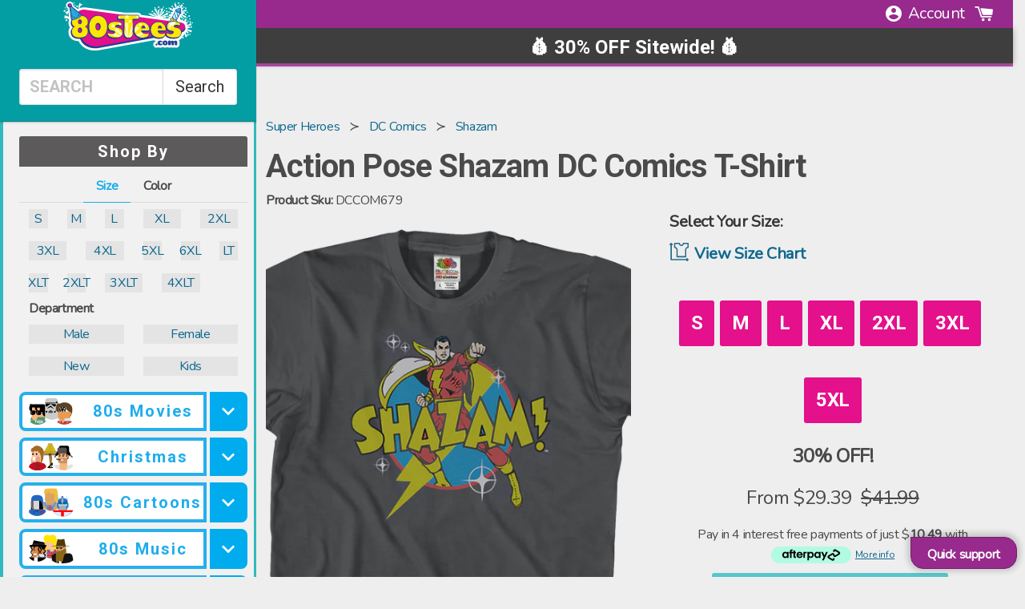

--- FILE ---
content_type: image/svg+xml
request_url: https://www.80stees.com/cdn/shop/t/139/assets/reputation.svg?v=57743158561534531461747904060
body_size: 1707
content:
<svg xmlns="http://www.w3.org/2000/svg" width="512" height="512" style="enable-background:new 0 0 512 512" xml:space="preserve"><path d="M254.43 311.08c-.1 0-.2.01-.3.01-3.18 0-5.83-2.5-5.99-5.71a5.995 5.995 0 0 1 5.7-6.28c66.22-3.21 114.33-35.89 150.51-102.51l-8.62 2.86a6.011 6.011 0 0 1-7.59-3.8 6.015 6.015 0 0 1 3.8-7.59l22.61-7.51c1.51-.5 3.16-.38 4.58.33s2.5 1.96 3 3.47l7.51 22.61a6.015 6.015 0 0 1-5.69 7.9c-2.51 0-4.86-1.59-5.69-4.11l-3.01-9.06c-38.35 71.08-89.74 105.94-160.82 109.39zM497 34.5v342.45c0 6.33-5.15 11.48-11.48 11.48h-12.93c-.96 2.85-2.12 5.66-3.47 8.37l9.15 9.15c4.48 4.48 4.48 11.76 0 16.24l-13.05 13.05c-4.48 4.48-11.76 4.48-16.24 0l-9.15-9.15a64.756 64.756 0 0 1-8.37 3.47v12.93c0 6.33-5.15 11.48-11.48 11.48h-18.45c-6.33 0-11.48-5.15-11.48-11.48v-12.93c-2.86-.96-5.67-2.12-8.37-3.47l-9.15 9.15c-4.48 4.48-11.76 4.48-16.24 0l-13.05-13.04c-4.48-4.48-4.48-11.76 0-16.24l9.15-9.15c-1.35-2.7-2.51-5.51-3.47-8.37H336c-6.33 0-11.48-5.15-11.48-11.48v-3.22h-35.46c.19 1.46.3 2.94.3 4.45v24.69l17.28-.42c7.85-.18 15.01 2.61 20.64 8.11s8.61 12.57 8.61 20.44v24.36c0 14.37-8.3 31.48-24.16 36.38a116.578 116.578 0 0 1-34.63 5.23c-18.9 0-36.31-4.42-52-9.84-.73 2.49-3.03 4.32-5.76 4.32h-38.35c-3.31 0-6-2.69-6-6v-82.35c0-3.31 2.69-6 6-6h38.35c2.83 0 5.2 1.96 5.83 4.6 9.32-.64 15.6-2.88 18.67-6.7 4.01-4.99 2.77-13.33 1.1-21.26h-73.98l2.19 8.17c1.25 4.66.6 9.54-1.82 13.74-2.43 4.2-6.33 7.2-10.99 8.45-1.55.42-3.13.62-4.7.62-3.14 0-6.25-.83-9.05-2.44a18.025 18.025 0 0 1-6.64-6.65c-12.01-7.84-46.21-16.52-54.04-14.58l-6.39 1.71 16.97 27.09c4.34 6.93 2.82 15.62-3.54 20.21a14.64 14.64 0 0 1-8.58 2.77c-4.57 0-9.08-2.12-11.95-6.1L46.16 390.3a28.49 28.49 0 0 1-12.42-3.41c-6.59-3.57-11.26-9.41-13.15-16.47l-4.7-17.55c-3.88-14.47 5.26-29.53 20.36-33.58l2.11-.57V34.5c0-10.75 8.75-19.5 19.5-19.5H477.5c10.75 0 19.5 8.75 19.5 19.5zm-446.64 0v58.86H485V34.5c0-4.13-3.36-7.5-7.5-7.5H57.86c-4.13 0-7.5 3.36-7.5 7.5zM39.45 376.34c3.77 2.04 8.19 2.53 12.46 1.39l25.19-6.75-6.06-22.63-7.06-24.06-24.62 6.6c-8.71 2.33-14.04 10.8-11.88 18.88l4.7 17.55c1.03 3.84 3.61 7.04 7.27 9.02zM67.41 386l-8.01 2.15 22.76 31.56c.86 1.19 2.59 1.47 3.78.61 1.33-.96 1.19-2.83.39-4.1zm15.2-40.82 6.34 23.66c11.92.09 31.94 5.25 46.15 11.08l-24.88-92.85c-9.51 12.2-24.58 26.95-34.94 33.11l7.29 24.86c.01.05.03.09.04.14zM161.56 385l-31.28-116.73c-.73-2.73-3.21-4.54-5.92-4.54-.52 0-1.05.07-1.58.21-1.57.42-2.88 1.44-3.71 2.86a6.083 6.083 0 0 0-.62 4.64l31.28 116.73c.42 1.57 1.44 2.88 2.86 3.71 1.43.82 3.07 1.04 4.64.62s2.88-1.44 3.71-2.86c.82-1.42 1.04-3.07.62-4.64zm7.55-49.87c2.68-4.65 3.4-10.06 2.01-15.24-2.33-8.68-10.03-14.51-18.57-14.87l9.92 37.03c2.72-1.71 4.99-4.06 6.64-6.92zm44.23 73.96h-26.35v70.35h26.35zm70.16 5.92c-1.63.05-3.18-.58-4.34-1.7a5.992 5.992 0 0 1-1.81-4.29v-30.83c0-12.04-9.79-21.83-21.83-21.83-.57 0-.95.05-1.18.09-.46 1.99.79 7.72 1.64 11.59 2.38 10.85 5.34 24.35-2.8 34.47-5.38 6.69-14.53 10.38-27.85 11.2v60.78c24.8 8.96 51.97 15.33 82.85 5.79 9.83-3.04 15.7-15.05 15.7-24.91V431c0-4.7-1.63-8.57-4.99-11.85s-7.28-4.84-11.97-4.71zm52.5-67.99h12.93c.96-2.86 2.12-5.67 3.47-8.37l-9.15-9.15c-2.17-2.17-3.36-5.05-3.36-8.12s1.19-5.95 3.36-8.12l13.05-13.05c4.48-4.48 11.76-4.48 16.24 0l9.15 9.15c2.7-1.35 5.51-2.51 8.37-3.47v-12.93c0-6.33 5.15-11.48 11.48-11.48h18.45c6.33 0 11.48 5.15 11.48 11.48v12.93c2.86.96 5.67 2.12 8.37 3.47l9.15-9.15c4.48-4.48 11.76-4.48 16.24 0l13.05 13.05c2.17 2.16 3.36 5.05 3.36 8.12s-1.19 5.96-3.36 8.12l-9.15 9.15c1.35 2.7 2.51 5.51 3.47 8.37H485V105.36H50.36v210.16l16.08-4.31c7.59-2.18 33.07-26.85 39.9-39.61-.36-3.73.42-7.47 2.34-10.79 2.43-4.2 6.33-7.2 10.99-8.45s9.55-.6 13.75 1.82c4.2 2.43 7.2 6.33 8.45 10.99l7.48 27.92c15.06-1.11 29.3 8.58 33.35 23.69 2.22 8.28 1.08 16.92-3.21 24.35-3.27 5.66-8.07 10.08-13.83 12.85l2.08 7.75h74.82c-.66-5.07-.37-9.49 2.44-12.99 2.34-2.92 5.88-4.39 10.52-4.39 12.68 0 23.75 7.02 29.54 17.38h39.44v-3.23c.01-6.33 5.16-11.48 11.5-11.48zm149 12h-12.79c-4.97 0-9.36-3.17-10.91-7.9-.83-2.52-1.86-5.01-3.06-7.38-2.25-4.44-1.4-9.79 2.12-13.31l9.05-9.05-12.31-12.31-9.05 9.05a11.477 11.477 0 0 1-13.31 2.13c-2.37-1.2-4.86-2.23-7.38-3.06-4.72-1.55-7.9-5.94-7.9-10.91v-12.79h-17.41v12.79c0 4.97-3.17 9.36-7.9 10.91-2.52.83-5.01 1.86-7.38 3.06a11.474 11.474 0 0 1-13.31-2.12l-9.05-9.05-12.31 12.31 9.05 9.05c3.52 3.52 4.37 8.87 2.13 13.3-1.2 2.38-2.23 4.86-3.06 7.38-1.55 4.72-5.94 7.9-10.91 7.9h-12.79v17.42h12.79c4.97 0 9.36 3.17 10.91 7.9.83 2.52 1.86 5 3.06 7.38 2.25 4.44 1.4 9.79-2.12 13.31l-9.05 9.05 12.31 12.31 9.05-9.05c3.52-3.52 8.87-4.37 13.31-2.12 2.37 1.2 4.86 2.23 7.38 3.06 4.72 1.55 7.9 5.94 7.9 10.91v12.79h17.41v-12.79c0-4.97 3.17-9.35 7.9-10.91 2.52-.83 5-1.86 7.38-3.06 4.44-2.25 9.79-1.4 13.31 2.12l9.05 9.05 12.31-12.31-9.05-9.05a11.459 11.459 0 0 1-2.12-13.31c1.2-2.38 2.23-4.86 3.06-7.38 1.55-4.72 5.94-7.9 10.91-7.9H485zM150.06 161.19c.75 2.32.03 4.86-1.83 6.44l-13.79 11.67 4.3 17.54c.58 2.37-.33 4.85-2.3 6.28s-4.61 1.53-6.69.25l-15.36-9.51-15.36 9.51c-.97.6-2.07.9-3.16.9-1.24 0-2.48-.38-3.53-1.15a6.002 6.002 0 0 1-2.3-6.28l4.3-17.54-13.79-11.67c-1.86-1.57-2.58-4.12-1.83-6.44s2.83-3.95 5.26-4.13l18.01-1.33 6.83-16.72a5.993 5.993 0 0 1 11.1 0l6.83 16.72 18.02 1.33c2.46.18 4.54 1.81 5.29 4.13zm-20.79 6.76-7.08-.52a6.01 6.01 0 0 1-5.11-3.71l-2.68-6.57-2.68 6.57a5.975 5.975 0 0 1-5.11 3.71l-7.08.52 5.42 4.58a6.001 6.001 0 0 1 1.95 6.01l-1.69 6.89 6.03-3.74c.97-.6 2.06-.9 3.16-.9s2.19.3 3.16.9l6.03 3.74-1.69-6.89c-.54-2.21.21-4.54 1.95-6.01zm106.71-6.76c.75 2.32.03 4.86-1.83 6.44l-13.79 11.67 4.3 17.54c.58 2.37-.33 4.85-2.3 6.28a6.025 6.025 0 0 1-3.53 1.15c-1.09 0-2.19-.3-3.16-.9l-15.36-9.51-15.36 9.51c-2.07 1.29-4.71 1.19-6.69-.25s-2.88-3.92-2.3-6.28l4.3-17.54-13.79-11.67c-1.86-1.57-2.58-4.12-1.83-6.44s2.83-3.95 5.26-4.13l18.01-1.33 6.83-16.72a5.993 5.993 0 0 1 11.1 0l6.83 16.72 18.01 1.33c2.47.18 4.55 1.81 5.3 4.13zm-20.79 6.76-7.08-.52a6.01 6.01 0 0 1-5.11-3.71l-2.68-6.57-2.68 6.57a5.975 5.975 0 0 1-5.11 3.71l-7.08.52 5.42 4.58a6.001 6.001 0 0 1 1.95 6.01l-1.69 6.89 6.03-3.74c1.94-1.2 4.38-1.2 6.32 0l6.03 3.74-1.69-6.89c-.54-2.21.21-4.54 1.95-6.01zm36.04-6.76a5.99 5.99 0 0 1 5.26-4.13l35.87-2.65 13.6-33.29a5.993 5.993 0 0 1 11.1 0l13.6 33.29 35.87 2.65c2.43.18 4.51 1.81 5.26 4.13s.03 4.86-1.83 6.44l-27.46 23.23 8.56 34.93c.58 2.37-.33 4.85-2.3 6.28a6.025 6.025 0 0 1-3.53 1.15c-1.09 0-2.19-.3-3.16-.9l-30.57-18.94-30.57 18.94c-2.07 1.29-4.71 1.19-6.69-.25s-2.88-3.92-2.3-6.28l8.56-34.93-27.46-23.23a6.043 6.043 0 0 1-1.81-6.44zm20.79 6.76 19.09 16.14a6.001 6.001 0 0 1 1.95 6.01l-5.95 24.28 21.25-13.16c.97-.6 2.06-.9 3.16-.9s2.19.3 3.16.9l21.25 13.16-5.95-24.28c-.54-2.21.21-4.54 1.95-6.01l19.09-16.14-24.93-1.84a6.01 6.01 0 0 1-5.11-3.71l-9.46-23.14-9.46 23.14a5.975 5.975 0 0 1-5.11 3.71zm177.6 199.78c0 21.43-17.43 38.86-38.86 38.86s-38.86-17.43-38.86-38.86 17.43-38.86 38.86-38.86c21.42 0 38.86 17.43 38.86 38.86zm-12 0c0-14.81-12.05-26.86-26.86-26.86s-26.86 12.05-26.86 26.86 12.05 26.86 26.86 26.86 26.86-12.05 26.86-26.86zm-226.96-62.22-15.39 4.12a6 6 0 0 0-4.24 7.35 6.003 6.003 0 0 0 5.79 4.45c.51 0 1.04-.07 1.56-.21l15.39-4.12c3.2-.86 5.1-4.15 4.24-7.35s-4.15-5.09-7.35-4.24zm3.11 27.56-15.39-4.12c-3.2-.85-6.49 1.04-7.35 4.24s1.04 6.49 4.24 7.35l15.39 4.12c.52.14 1.04.21 1.56.21 2.65 0 5.07-1.77 5.79-4.45a6 6 0 0 0-4.24-7.35zm-11.09-41.38c2.34-2.34 2.34-6.14 0-8.49s-6.14-2.34-8.49 0l-11.27 11.27c-2.34 2.34-2.34 6.14 0 8.49a5.991 5.991 0 0 0 8.48 0zM296.85 61.2c0-10.42 8.48-18.9 18.9-18.9h130.56c10.42 0 18.9 8.48 18.9 18.9s-8.48 18.9-18.9 18.9H315.75c-10.42.01-18.9-8.47-18.9-18.9zm12 0c0 3.81 3.1 6.9 6.9 6.9h130.56c3.81 0 6.9-3.1 6.9-6.9s-3.1-6.9-6.9-6.9H315.75c-3.81 0-6.9 3.1-6.9 6.9zm-225.75 0c0-9.79 7.96-17.75 17.75-17.75s17.75 7.96 17.75 17.75-7.96 17.75-17.75 17.75S83.1 70.99 83.1 61.2zm12 0c0 3.17 2.58 5.75 5.75 5.75s5.75-2.58 5.75-5.75-2.58-5.75-5.75-5.75-5.75 2.58-5.75 5.75zm34.23 0c0-9.79 7.96-17.75 17.75-17.75s17.75 7.96 17.75 17.75-7.96 17.75-17.75 17.75c-9.78.01-17.75-7.96-17.75-17.75zm12 0c0 3.17 2.58 5.75 5.75 5.75s5.75-2.58 5.75-5.75-2.58-5.75-5.75-5.75-5.75 2.58-5.75 5.75zm34.23 0c0-9.79 7.96-17.75 17.75-17.75s17.75 7.96 17.75 17.75-7.96 17.75-17.75 17.75c-9.78.01-17.75-7.96-17.75-17.75zm12 0c0 3.17 2.58 5.75 5.75 5.75s5.75-2.58 5.75-5.75-2.58-5.75-5.75-5.75-5.75 2.58-5.75 5.75z" fill="#fff" data-original="#000000"/></svg>

--- FILE ---
content_type: image/svg+xml
request_url: https://cdn.shopify.com/s/files/1/0384/0921/files/80sTeesNYE.svg?10011
body_size: 11716
content:
<svg xmlns="http://www.w3.org/2000/svg" xmlns:xlink="http://www.w3.org/1999/xlink" viewBox="0 0 431.4 204.5"><defs><style>.a{fill:none;}.b{isolation:isolate;}.c{fill:#fff;}.d,.h,.n{fill:#233f92;}.e{fill:#e30f8d;}.f,.g{fill:#ffe600;}.g,.h,.n{stroke:#233f92;stroke-miterlimit:10;}.g,.n{stroke-width:2px;}.h{stroke-width:3px;}.i{fill:#27aae1;}.j{fill:#1b75bc;}.k{fill:#e6e7e8;}.k,.l,.o{mix-blend-mode:multiply;}.l{fill:#9a3568;opacity:0.4;}.m{fill:#e0ada6;}.o{fill:#d1d3d4;}.p{fill:#ffcd03;}.q{clip-path:url(#a);}.r{fill:#fff8ac;}.s{clip-path:url(#b);}.t{clip-path:url(#c);}</style><clipPath id="a" transform="translate(-10 -5.8)"><path class="a" d="M202.8,97.6a9.7,9.7,0,0,0-3.5-2.6,25,25,0,0,0-4.3-1.6,32,32,0,0,0-4.2-1l-3.8-.8a8.3,8.3,0,0,1-3-1.3,3.2,3.2,0,0,1-1.4-2.8,3.4,3.4,0,0,1,1.9-3.1,9.7,9.7,0,0,1,3.3-1.4,15.3,15.3,0,0,1,3.6-.4H193l2.2.4,2,.3a6.1,6.1,0,0,1,2.4.7,2.9,2.9,0,0,0,2.7-.2,1.3,1.3,0,0,0,.7-.8,6.6,6.6,0,0,0,.4-2.3,4.3,4.3,0,0,0-.3-1.7,6.3,6.3,0,0,0-1.9-2.1,15.3,15.3,0,0,0-3.4-1.7,28,28,0,0,0-6.9-2,43.4,43.4,0,0,0-7.6-.6,46.2,46.2,0,0,0-9.4.9,23.5,23.5,0,0,0-7.2,2.8A13.2,13.2,0,0,0,162,81a13.6,13.6,0,0,0-1.7,6.9,20.9,20.9,0,0,0,.8,5.5,8.4,8.4,0,0,0,2.7,4.3,13.9,13.9,0,0,0,5.5,2.9l5.9,1.2L180,103a3.9,3.9,0,0,1,2.5,3.7v.4a5.9,5.9,0,0,1-1.8,3.6,7.5,7.5,0,0,1-3,1.8,13.8,13.8,0,0,1-2.7.8,14.8,14.8,0,0,1-4.7.1l-2-.3-1.8-.4a2.5,2.5,0,0,1-1.1-.4l-.8-.3-1.4-.6a6,6,0,0,0-2-.3,3.5,3.5,0,0,0-1.8.5,3.1,3.1,0,0,0-.9,1.3,8.6,8.6,0,0,0-.1,1.6,3,3,0,0,0,.9,1.8,11.9,11.9,0,0,0,1.9,2,18.9,18.9,0,0,0,2.7,2,23,23,0,0,0,8.4,3.1,59.8,59.8,0,0,0,12,1c7.1,0,12.6-1.5,16.5-4.3s5.6-7,5.6-12.6a16.1,16.1,0,0,0-.8-6A11.9,11.9,0,0,0,202.8,97.6Z"/></clipPath><clipPath id="b" transform="translate(-10 -5.8)"><path class="a" d="M257.7,62.7a4.6,4.6,0,0,0,1.6-.7,5,5,0,0,0,1.5-1.7,8,8,0,0,0,.6-3.4,6.3,6.3,0,0,0-.6-3.1,4.5,4.5,0,0,0-1.4-1.6,6.1,6.1,0,0,0-1.7-.7H196.3a4.3,4.3,0,0,0-1.6.7,3.8,3.8,0,0,0-1.4,1.6,6.3,6.3,0,0,0-.6,3.1,8,8,0,0,0,.6,3.4,6.1,6.1,0,0,0,1.4,1.7,7.1,7.1,0,0,0,1.6.7H214V64a5.6,5.6,0,0,1-.1.7v47.5a13.5,13.5,0,0,0,1.6,6.1,12.7,12.7,0,0,0,3.9,4.2c1.7,1.3,4.3,1.9,7.7,1.9h.2c3.4,0,6-.6,7.7-1.7a9.9,9.9,0,0,0,3.8-3.8,10.6,10.6,0,0,0,1.3-4.2,19.8,19.8,0,0,0,.2-3V62.9h17.5Z"/></clipPath><clipPath id="c" transform="translate(-10 -5.8)"><path class="a" d="M288.1,79.8a23.5,23.5,0,0,0-7.5-4.4,26,26,0,0,0-8.9-1.5,27.3,27.3,0,0,0-10,1.8,25.2,25.2,0,0,0-7.9,5.2,23.5,23.5,0,0,0-5.3,7.8,27.9,27.9,0,0,0-1.9,10.1,25.7,25.7,0,0,0,2.1,10.6,23.7,23.7,0,0,0,5.7,8.1,27.4,27.4,0,0,0,8.8,5.2,33.1,33.1,0,0,0,11.1,1.8,47.8,47.8,0,0,0,9-.8,15.4,15.4,0,0,0,7.2-3.6,8.2,8.2,0,0,0,2-2.3,11.3,11.3,0,0,0,1.1-2.2,22.5,22.5,0,0,0,.5-2.2c0-1.4-.4-1.8-.5-1.9a2.3,2.3,0,0,0-2-.3l-.8.2-.9.4a13.9,13.9,0,0,1-3.5.9h-3.5a15.3,15.3,0,0,1-8.9-2.4,11.7,11.7,0,0,1-4.6-7.7l-.3-1.3h22.2a6.9,6.9,0,0,0,2.8-.4,3.6,3.6,0,0,0,1.5-1,3.4,3.4,0,0,0,.6-1.2,6.2,6.2,0,0,0,.1-1.3v-.8a27.4,27.4,0,0,0-2.8-9.7A24.3,24.3,0,0,0,288.1,79.8Zm-4.4,15h-14V93.7a10.1,10.1,0,0,1,2-6.3,5.9,5.9,0,0,1,4.8-2.8,6.5,6.5,0,0,1,5.2,2.6,10.1,10.1,0,0,1,2,6.5Z"/></clipPath></defs><title>80sTeesNYE</title><g class="b"><polygon class="c" points="378.7 40.2 379.3 39.5 378.2 38.5 361.9 51.6 365.3 55.3 376.9 42.3 364 62 363.8 62.3 369.2 65.1 379.7 40.7 378.7 40.2"/><polygon class="c" points="381.9 33.4 382.9 33.9 382.3 34.5 383.4 35.6 399.6 22.5 396.3 18.8 384.7 31.8 397.8 11.8 392.4 8.9 382 33.1 381.9 33.4"/><polygon class="c" points="377.1 35.9 377.7 34.9 378.4 35.5 379.5 34.5 367.1 18.2 363.4 21.8 376.2 33.5 355.6 20.1 352.7 25.4 377.1 35.9"/><polygon class="c" points="383.9 39.2 383.2 38.6 382.1 39.6 394.5 55.8 398.2 52.3 385.4 40.5 406 54 408.9 48.7 384.5 38.1 383.9 39.2"/><polygon class="c" points="377.4 38.8 377.1 37.8 378 37.7 378 36.2 357.8 34.1 357.5 39.2 374 38 350.9 42.9 352.7 48.7 377.4 38.8"/><polygon class="c" points="384.2 35.2 384.5 36.3 383.6 36.3 383.5 37.8 403.8 40 404 34.9 387.6 36 410.6 31.2 408.9 25.4 384.2 35.2"/><polygon class="c" points="379 33.7 380.1 33.3 380.2 34.2 381.7 34.2 384.5 13.4 379.4 13.3 380.1 31.5 375 7.2 369.1 8.9 378.9 33.4 379 33.7"/><polygon class="c" points="381.4 40.8 381.4 39.9 379.9 39.8 377.1 60.6 382.1 60.7 381.5 42.5 386.6 66.9 392.4 65.1 382.6 40.4 381.4 40.8"/><polygon class="c" points="360 18.3 362.2 17.4 364.2 18.8 364.1 16.4 366 14.9 363.7 14.3 362.9 12 361.6 14 359.1 14.1 360.7 16 360 18.3"/><polygon class="c" points="396.9 60 396.1 57.7 394.8 59.8 392.4 59.8 393.9 61.7 393.2 64 395.5 63.1 397.5 64.5 397.3 62.1 399.3 60.6 396.9 60"/><polygon class="c" points="351.9 36.7 353.9 38.1 353.7 35.7 355.7 34.2 353.3 33.6 352.5 31.3 351.2 33.3 348.8 33.4 350.3 35.3 349.6 37.6 351.9 36.7"/><polygon class="c" points="356.3 55.3 355.5 53 354.2 55.1 351.8 55.1 353.3 57 352.6 59.3 354.9 58.5 356.9 59.8 356.7 57.4 358.7 56 356.3 55.3"/><polygon class="c" points="407.7 18 406.4 20.1 404 20.1 405.5 22 404.8 24.3 407.1 23.4 409.1 24.8 409 22.4 410.9 20.9 408.5 20.3 407.7 18"/><polygon class="c" points="381.1 7.7 383.4 6.8 385.3 8.2 385.2 5.8 387.1 4.3 384.8 3.7 384 1.4 382.7 3.5 380.3 3.5 381.8 5.4 381.1 7.7"/><polygon class="c" points="379.8 63.6 377.8 65 375.5 64.2 376.3 66.5 374.8 68.5 377.2 68.4 378.6 70.4 379.4 68.1 381.7 67.4 379.7 66 379.8 63.6"/><polygon class="c" points="410.3 40 407.9 40.5 406.2 38.8 405.9 41.2 403.8 42.4 406 43.4 406.4 45.8 408.1 44 410.4 44.3 409.2 42.2 410.3 40"/><path class="c" d="M409.2,23a1.9,1.9,0,0,0,.7,2.6l.9.2a1.9,1.9,0,0,0,1.7-1,2,2,0,0,0-.8-2.6l-.9-.2A1.8,1.8,0,0,0,409.2,23Z" transform="translate(-10 -5.8)"/><path class="c" d="M440.4,74.4a1.6,1.6,0,0,0-.9-.3,1.8,1.8,0,0,0-1.6,1,2,2,0,0,0-.2,1.5,3.1,3.1,0,0,0,.9,1.1l.9.2a2.1,2.1,0,0,0,1.7-1A1.9,1.9,0,0,0,440.4,74.4Z" transform="translate(-10 -5.8)"/><path class="c" d="M385.2,68.5a2.2,2.2,0,0,0,.2-1.4,1.8,1.8,0,0,0-1-1.1,1.1,1.1,0,0,0-.8-.3,1.9,1.9,0,0,0-1.7,1,2,2,0,0,0-.1,1.5,1.9,1.9,0,0,0,.9,1.1l.8.2A1.9,1.9,0,0,0,385.2,68.5Z" transform="translate(-10 -5.8)"/><path class="c" d="M360.7,28.8l.9.2a1.9,1.9,0,0,0,1.6-1,1.8,1.8,0,0,0-.8-2.5,1.1,1.1,0,0,0-.8-.2,1.9,1.9,0,0,0-1.7.9,2,2,0,0,0-.1,1.5A1.4,1.4,0,0,0,360.7,28.8Z" transform="translate(-10 -5.8)"/><path class="c" d="M380.8,12.5l.9.2a2.1,2.1,0,0,0,1.7-1,2.3,2.3,0,0,0,.1-1.4,2.2,2.2,0,0,0-.9-1.2l-.9-.2a2.1,2.1,0,0,0-1.7,1A2,2,0,0,0,380.8,12.5Z" transform="translate(-10 -5.8)"/><path class="c" d="M395.4,16.7a2,2,0,0,0,.8,2.6l.9.2a1.8,1.8,0,0,0,1.6-1,1.7,1.7,0,0,0,.2-1.4A2,2,0,0,0,398,16l-.9-.3A2.1,2.1,0,0,0,395.4,16.7Z" transform="translate(-10 -5.8)"/><path class="c" d="M407.6,14.3l.9.2a1.8,1.8,0,0,0,1.6-1,1.7,1.7,0,0,0,.2-1.4,2,2,0,0,0-.9-1.1,1.6,1.6,0,0,0-.9-.3,2.1,2.1,0,0,0-1.7,1,2,2,0,0,0-.1,1.5A1.7,1.7,0,0,0,407.6,14.3Z" transform="translate(-10 -5.8)"/><path class="c" d="M424.6,40.4a2,2,0,0,0-.9-1.1,1.6,1.6,0,0,0-.9-.3,2.1,2.1,0,0,0-1.7,1,1.9,1.9,0,0,0,.8,2.6l.9.2a1.8,1.8,0,0,0,1.6-1A1.7,1.7,0,0,0,424.6,40.4Z" transform="translate(-10 -5.8)"/><path class="c" d="M38.9,56.4c0-2.8,2.1-4.4,5.9-4.7H45a49.3,49.3,0,0,1,6.4,0h.7V51a11.1,11.1,0,0,0,0-5.7A5.7,5.7,0,0,0,50,42.1v-.2h-.3A11.2,11.2,0,0,0,44.7,43a12.1,12.1,0,0,0-6.8,8.6c-1,4.3-2.1,6.7-3.4,7.2s-2.6-.4-4.9-1.8a32.4,32.4,0,0,0-7.2-4,14.5,14.5,0,0,0-8.5-.4l-1.3.4,1,.9a5.8,5.8,0,0,1,1.2,1.9,4.7,4.7,0,0,1-1.2,4.4l-1.5,1.7,2.2-.5a23.1,23.1,0,0,1,4.5-.5c2.3,0,5.3.3,7.1,1.8a11.8,11.8,0,0,0,4.2,2.4,6.6,6.6,0,0,0,4.8,0C37.4,64,38.8,61,38.9,56.4Z" transform="translate(-10 -5.8)"/><path class="c" d="M61.7,16.8C60,22,60.4,26.5,62.9,29.9A11.5,11.5,0,0,1,57.1,41l-.3.2v.3c-.1.1-.3,1.7,1.9,3.2a12.4,12.4,0,0,0,3.8,1.6H63a8.3,8.3,0,0,0,4.7-5.1c1-3.3-.1-7.3-3.4-11.9a12.1,12.1,0,0,1,.4-4.6c1.1-3.6,4-6.6,8.3-8.8l2.9-1.5H72.6a10.3,10.3,0,0,1-2.9-.5,4.6,4.6,0,0,1-3.4-3.7L66,8.5,65,10A26.2,26.2,0,0,0,61.7,16.8Z" transform="translate(-10 -5.8)"/><path class="c" d="M30.6,38.8A9.9,9.9,0,0,1,35,37.4q7.8,3.1,12.3.6a8.7,8.7,0,0,0,4-5.8v-.4c-3.1-5.8-5.9-4.6-6.1-4.5h-.3v.3a11.7,11.7,0,0,1-5.8,7,12.7,12.7,0,0,1-3.6,1.2c-3.9-1.7-8.4-1.1-13.1,1.7a27.8,27.8,0,0,0-5.9,4.8l-1.2,1.3h1.8A4.5,4.5,0,0,1,21.2,46a9.2,9.2,0,0,1,1.1,2.4v.4l.7,3.2.8-3.1C25,44.1,27.4,40.7,30.6,38.8Z" transform="translate(-10 -5.8)"/><polygon class="c" points="12.5 58 8 59.3 7.9 65.1 13.9 62.7 12.5 58"/><polygon class="c" points="3.4 27.6 0 32.2 6.2 33.8 7.9 29.2 3.4 27.6"/><polygon class="c" points="50.4 42.4 53.6 39.6 50.9 36.6 46.4 38.6 50.4 42.4"/><polygon class="c" points="15.4 25.6 13.5 23.4 10.3 24.9 13.1 27.6 15.4 25.6"/><polygon class="c" points="33.5 5.7 36.4 5.8 37.6 2.5 34.8 2.8 33.5 5.7"/><polygon class="c" points="43.6 13.6 44.1 17.7 49.1 18.5 47.8 13 43.6 13.6"/><polygon class="c" points="38.4 9.4 36.2 12.2 39.9 13.3 41.1 10.5 38.4 9.4"/><polygon class="c" points="44.4 45.9 48.2 47.1 49.4 44.3 46.7 43.2 44.4 45.9"/><polygon class="c" points="8 22.4 8.6 19.5 5.8 18.9 4.1 22 8 22.4"/><polygon class="c" points="317 56.2 317.5 55.5 316.2 54.5 301 70.6 305 74 315.4 58.7 304.6 81.2 304.4 81.5 310.5 83.8 318.1 56.6 317 56.2"/><polygon class="c" points="318.8 50.7 319.4 51.3 320 49.8 321.3 50.8 336.5 34.7 332.4 31.2 322.1 46.6 333 23.7 327 21.5 319.5 48.3 318.8 50.7"/><polygon class="c" points="314.7 52 315.2 50.8 316 51.4 317 50.1 301.7 34.8 298.3 39 313.4 49.6 289.8 38.3 287.6 44.4 314.7 52"/><polygon class="c" points="322.3 54.5 321.5 53.9 320.5 55.1 335.8 70.5 339.2 66.2 324 55.7 347.6 66.9 349.9 60.9 322.8 53.3 322.3 54.5"/><polygon class="c" points="315.5 55 315 54 315.9 53.8 315.7 52.2 294.1 52.7 294.6 58.1 311.7 54.6 288.2 63 290.9 68.8 315.5 55"/><polygon class="c" points="322 50.3 322.5 51.3 321.6 51.5 321.7 53.1 343.3 52.5 342.9 47.1 325.8 50.6 349.3 42.3 346.6 36.4 322 50.3"/><polygon class="c" points="316.4 49.3 317.5 48.8 317.7 49.7 319.3 49.6 319.3 27.3 314 27.9 317.2 47 308.4 22.1 302.5 24.7 316.2 49.1 316.4 49.3"/><polygon class="c" points="319.9 56.5 319.8 55.6 318.2 55.7 318.2 78 323.5 77.3 320.3 58.3 329.1 83.2 334.9 80.5 321.1 55.9 319.9 56.5"/><polygon class="c" points="294.2 35.9 296.5 34.6 298.8 35.8 298.3 33.3 300.1 31.5 297.6 31.1 296.4 28.9 295.3 31.2 292.8 31.6 294.6 33.3 294.2 35.9"/><polygon class="c" points="337.4 73.3 336.2 71 335.1 73.4 332.6 73.8 334.5 75.5 334 78 336.3 76.8 338.6 78 338.1 75.5 339.9 73.7 337.4 73.3"/><polygon class="c" points="288.3 56.4 290.6 57.5 290.1 55 291.9 53.2 289.4 52.9 288.2 50.6 287.1 52.9 284.6 53.3 286.5 55.1 286.1 57.6 288.3 56.4"/><polygon class="c" points="295.6 75.3 294.5 73 293.3 75.3 290.8 75.7 292.7 77.5 292.3 80 294.5 78.8 296.8 80 296.3 77.4 298.1 75.6 295.6 75.3"/><polygon class="c" points="344.4 28.9 343.3 31.2 340.8 31.6 342.6 33.3 342.2 35.9 344.5 34.7 346.8 35.8 346.3 33.3 348.1 31.5 345.6 31.2 344.4 28.9"/><polygon class="c" points="314.9 21.8 317.2 20.5 319.5 21.7 319 19.2 320.8 17.4 318.3 17 317.1 14.8 316 17.1 313.5 17.5 315.4 19.2 314.9 21.8"/><polygon class="c" points="321.4 80.7 319.6 82.5 317 82 318.2 84.3 316.9 86.5 319.4 86.1 321.2 88 321.6 85.5 323.9 84.4 321.7 83.2 321.4 80.7"/><polygon class="c" points="350.5 46.2 348.1 47.1 346 45.6 346 48.1 344 49.6 346.4 50.3 347.2 52.8 348.7 50.7 351.2 50.7 349.7 48.6 350.5 46.2"/><path class="c" d="M345.3,35a2,2,0,0,0,1.2,2.6h.9a1.8,1.8,0,0,0,1.6-1.3,2,2,0,0,0-1.1-2.6h-1A2.1,2.1,0,0,0,345.3,35Z" transform="translate(-10 -5.8)"/><path class="c" d="M354,77.4h-1a2.1,2.1,0,0,0-1.6,1.3,1.6,1.6,0,0,0,.1,1.5,2,2,0,0,0,1.1,1.1h.9a2.1,2.1,0,0,0,1.7-1.3A2.2,2.2,0,0,0,354,77.4Z" transform="translate(-10 -5.8)"/><path class="c" d="M326.5,86.2a1.6,1.6,0,0,0-.1-1.5,2,2,0,0,0-1.1-1.1h-.9a1.8,1.8,0,0,0-1.6,1.3,2,2,0,0,0,0,1.5,2,2,0,0,0,1.1,1.1h1A2.1,2.1,0,0,0,326.5,86.2Z" transform="translate(-10 -5.8)"/><path class="c" d="M295.8,72.5h-1a2.1,2.1,0,0,0-1.6,1.3,1.6,1.6,0,0,0,.1,1.5,2,2,0,0,0,1.1,1.1h.9a2.1,2.1,0,0,0,1.7-1.3,2.6,2.6,0,0,0-.1-1.5A2,2,0,0,0,295.8,72.5Z" transform="translate(-10 -5.8)"/><path class="c" d="M295.1,47.9a1.7,1.7,0,0,0,1,.1,2.1,2.1,0,0,0,1.6-1.3,2,2,0,0,0-1.2-2.5,1.4,1.4,0,0,0-.9-.1,1.7,1.7,0,0,0-1.6,1.2,2.2,2.2,0,0,0,0,1.6A2.2,2.2,0,0,0,295.1,47.9Z" transform="translate(-10 -5.8)"/><path class="c" d="M314,27.9a1.6,1.6,0,0,0,1,.1,2.1,2.1,0,0,0,1.6-1.3,2.6,2.6,0,0,0-.1-1.5,1.8,1.8,0,0,0-1.1-1,1.6,1.6,0,0,0-1-.1,2.2,2.2,0,0,0-1.6,1.2A2,2,0,0,0,314,27.9Z" transform="translate(-10 -5.8)"/><path class="c" d="M330,30.3a2,2,0,0,0,1.1,2.6,1.7,1.7,0,0,0,1,.1,2.1,2.1,0,0,0,1.6-1.3,1.6,1.6,0,0,0-.1-1.5,1.8,1.8,0,0,0-1.1-1,1.4,1.4,0,0,0-.9-.1A1.7,1.7,0,0,0,330,30.3Z" transform="translate(-10 -5.8)"/><path class="c" d="M342.4,26.1h1a2.1,2.1,0,0,0,1.6-1.3,1.6,1.6,0,0,0-.1-1.5,2,2,0,0,0-1.1-1.1h-.9a2.1,2.1,0,0,0-1.7,1.3,2.6,2.6,0,0,0,.1,1.5A2,2,0,0,0,342.4,26.1Z" transform="translate(-10 -5.8)"/><path class="c" d="M354.7,27.9a2,2,0,0,0-1.1-1.1h-1A2.1,2.1,0,0,0,351,28a2.1,2.1,0,0,0,1.2,2.6h1a2.1,2.1,0,0,0,1.6-1.3A1.9,1.9,0,0,0,354.7,27.9Z" transform="translate(-10 -5.8)"/><polygon class="c" points="318.8 43.9 321.1 49 326.5 49.9 322.5 53.7 323.3 59.1 318.5 56.4 313.5 58.9 314.6 53.5 310.7 49.5 316.2 48.8 318.8 43.9"/><polygon class="c" points="395 90.9 395.5 90.2 394.2 89.2 379 105.3 383 108.7 393.4 93.3 382.6 115.9 382.4 116.2 388.5 118.5 396.1 91.3 395 90.9"/><polygon class="c" points="396.8 85.3 397.4 86 398 84.4 399.3 85.4 414.5 69.3 410.4 65.9 400.1 81.3 411 58.4 405 56.1 397.5 83 396.8 85.3"/><polygon class="c" points="392.7 86.6 393.2 85.5 394 86 395 84.8 379.7 69.5 376.3 73.7 391.4 84.3 367.8 73 365.6 79 392.7 86.6"/><polygon class="c" points="400.3 89.1 399.5 88.6 398.5 89.8 413.8 105.1 417.2 100.9 402 90.3 425.6 101.6 427.9 95.6 400.8 87.9 400.3 89.1"/><polygon class="c" points="393.5 89.7 393 88.6 393.9 88.4 393.7 86.8 372.1 87.4 372.6 92.8 389.7 89.3 366.2 97.6 368.9 103.5 393.5 89.7"/><polygon class="c" points="400 84.9 400.5 86 399.6 86.2 399.7 87.8 421.3 87.2 420.9 81.8 403.8 85.3 427.3 77 424.6 71.1 400 84.9"/><polygon class="c" points="394.4 84 395.5 83.5 395.7 84.4 397.3 84.2 397.3 62 392 62.6 395.2 81.6 386.4 56.7 380.5 59.4 394.2 83.7 394.4 84"/><polygon class="c" points="397.9 91.1 397.8 90.2 396.2 90.4 396.2 112.6 401.5 112 398.3 93 407.1 117.8 412.9 115.2 399.1 90.6 397.9 91.1"/><polygon class="c" points="372.2 70.5 374.5 69.3 376.8 70.5 376.3 67.9 378.1 66.1 375.6 65.8 374.4 63.5 373.3 65.8 370.8 66.2 372.6 68 372.2 70.5"/><polygon class="c" points="415.4 108 414.2 105.7 413.1 108 410.6 108.4 412.5 110.2 412 112.7 414.3 111.5 416.6 112.7 416.1 110.1 417.9 108.3 415.4 108"/><polygon class="c" points="366.3 91 368.6 92.2 368.1 89.7 369.9 87.9 367.4 87.5 366.2 85.3 365.1 87.6 362.6 88 364.5 89.7 364.1 92.3 366.3 91"/><polygon class="c" points="373.6 110 372.5 107.7 371.3 110 368.8 110.4 370.7 112.1 370.3 114.7 372.5 113.5 374.8 114.6 374.3 112.1 376.1 110.3 373.6 110"/><polygon class="c" points="422.4 63.5 421.3 65.8 418.8 66.2 420.6 68 420.2 70.5 422.5 69.3 424.8 70.5 424.3 68 426.1 66.2 423.6 65.8 422.4 63.5"/><polygon class="c" points="416.3 51.1 418.6 49.9 420.9 51.1 420.4 48.6 422.2 46.8 419.7 46.4 418.5 44.1 417.4 46.5 414.9 46.9 416.7 48.6 416.3 51.1"/><polygon class="c" points="399.4 115.4 397.6 117.1 395 116.6 396.2 118.9 394.9 121.2 397.4 120.8 399.2 122.7 399.6 120.2 401.9 119.1 399.7 117.9 399.4 115.4"/><polygon class="c" points="428.5 80.9 426.1 81.7 424 80.2 424 82.8 422 84.3 424.4 85 425.2 87.4 426.7 85.3 429.2 85.3 427.7 83.3 428.5 80.9"/><path class="c" d="M423.3,69.7a1.9,1.9,0,0,0,1.2,2.5,1.4,1.4,0,0,0,.9.1,1.7,1.7,0,0,0,1.6-1.2,2,2,0,0,0-1.1-2.6,1.7,1.7,0,0,0-1-.1A2.1,2.1,0,0,0,423.3,69.7Z" transform="translate(-10 -5.8)"/><path class="c" d="M432,112.1a1.7,1.7,0,0,0-1-.1,2.2,2.2,0,0,0-1.6,1.2,2.1,2.1,0,0,0,1.2,2.6,1.4,1.4,0,0,0,.9.1,2.2,2.2,0,0,0,1.7-1.2A2.1,2.1,0,0,0,432,112.1Z" transform="translate(-10 -5.8)"/><path class="c" d="M404.5,120.9a1.8,1.8,0,0,0-.1-1.6,2.2,2.2,0,0,0-1.1-1,1.4,1.4,0,0,0-.9-.1,1.8,1.8,0,0,0-1.6,1.3,1.9,1.9,0,0,0,0,1.5,1.8,1.8,0,0,0,1.1,1,1.7,1.7,0,0,0,1,.1A2,2,0,0,0,404.5,120.9Z" transform="translate(-10 -5.8)"/><path class="c" d="M373.8,107.2a1.7,1.7,0,0,0-1-.1,2.1,2.1,0,0,0-1.6,1.3,1.6,1.6,0,0,0,.1,1.5,1.8,1.8,0,0,0,1.1,1,1.4,1.4,0,0,0,.9.1,2,2,0,0,0,1.7-1.2,2.9,2.9,0,0,0-.1-1.6A2.2,2.2,0,0,0,373.8,107.2Z" transform="translate(-10 -5.8)"/><path class="c" d="M373.1,82.6h1a2.1,2.1,0,0,0,1.6-1.3,2.1,2.1,0,0,0-1.2-2.6h-.9A1.8,1.8,0,0,0,372,80a2,2,0,0,0,0,1.5A2,2,0,0,0,373.1,82.6Z" transform="translate(-10 -5.8)"/><path class="c" d="M392,62.6h1a2.1,2.1,0,0,0,1.6-1.3,2.6,2.6,0,0,0-.1-1.5,2,2,0,0,0-1.1-1.1h-1a2.1,2.1,0,0,0-1.6,1.3A2.1,2.1,0,0,0,392,62.6Z" transform="translate(-10 -5.8)"/><path class="c" d="M408.2,61.4a1.9,1.9,0,0,0,1.2,2.5,1.4,1.4,0,0,0,.9.1,1.9,1.9,0,0,0,1.6-1.2,2.2,2.2,0,0,0,0-1.6,1.8,1.8,0,0,0-1.1-1,1.7,1.7,0,0,0-1-.1A2.1,2.1,0,0,0,408.2,61.4Z" transform="translate(-10 -5.8)"/><path class="c" d="M420.4,60.7a1.7,1.7,0,0,0,1,.1,2.2,2.2,0,0,0,1.6-1.2,2.1,2.1,0,0,0-1.2-2.6,1.4,1.4,0,0,0-.9-.1,2.1,2.1,0,0,0-1.7,1.3,2.6,2.6,0,0,0,.1,1.5A1.8,1.8,0,0,0,420.4,60.7Z" transform="translate(-10 -5.8)"/><path class="c" d="M432.7,62.5a1.8,1.8,0,0,0-1.1-1,1.6,1.6,0,0,0-1-.1,2.1,2.1,0,0,0-1.6,1.3,2,2,0,0,0,1.2,2.5,1.6,1.6,0,0,0,1,.1,1.9,1.9,0,0,0,1.5-2.8Z" transform="translate(-10 -5.8)"/><polygon class="c" points="396.8 78.6 399.1 83.6 404.5 84.6 400.5 88.3 401.3 93.8 396.5 91.1 391.5 93.5 392.6 88.1 388.7 84.2 394.2 83.5 396.8 78.6"/><path class="c" d="M393.3,69,404,49.8s5.7,2.6,3.8-5.2c-1.3-5.2-5.7-23.4-5.7-23.4l-25.9,8.2s-3.8,2.2-.1,6.1c-1.6,3.2-10.4,19.6-10.4,19.6s-4.3.2-4.7,2.3-2.2,4.6-3.8,5S393.3,69,393.3,69Z" transform="translate(-10 -5.8)"/><path class="c" d="M64,34.6,43.1,19.2s3.4-9.3-8.4-12.9C26.5,3.7,20,11.5,19.1,15.9s1.8,11.8,7.3,12.8c.7,6.2,3.4,36.6,3.4,36.6Z" transform="translate(-10 -5.8)"/><path class="c" d="M423.8,93a12.6,12.6,0,0,0-.5-3.3,7.4,7.4,0,0,0,0-2.1c-.6-9.8-8.9-18.4-19.4-19.9l-6-.8-1.5-.6a45.2,45.2,0,0,0-8.8-2.5,51.4,51.4,0,0,0-9.2-.7,46.8,46.8,0,0,0-6.6.4L269.4,49.8a2.5,2.5,0,0,0-.4-.7,14.8,14.8,0,0,0-4.6-5,15.2,15.2,0,0,0-5.1-1.9l-2.8-.3H210.3L85.8,25.3c-14.1-2.2-26.7,2.2-34.6,12l-2.3,3.3-1.5,1.7a37.1,37.1,0,0,0-4.3,6.8L40,51.4a34.8,34.8,0,0,0-4.2,4.4A28.8,28.8,0,0,0,30.1,64a30.7,30.7,0,0,0-2.7,12.9,24.1,24.1,0,0,0,1.5,8.5A26.7,26.7,0,0,0,32,91.2a24,24,0,0,0-3.1,6.2,25.4,25.4,0,0,0-1.5,8.8,31.6,31.6,0,0,0,3,14.2,26,26,0,0,0,8.5,9.8,30.2,30.2,0,0,0,11.6,4.9,58.1,58.1,0,0,0,10.4,1.2c9.4,19.3,29.6,31.3,54.5,31.3a82.2,82.2,0,0,0,12.9-1.1l182.9-33,1.2.5a44.2,44.2,0,0,0,5.2,1.4l-.9,2.1-1,.4a10.4,10.4,0,0,0-3.3,2.3,13.3,13.3,0,0,0-2.2,3.4,11.1,11.1,0,0,0-.8,4.1,9.3,9.3,0,0,0,.9,4,10,10,0,0,0,2.2,3.4,11.4,11.4,0,0,0,3.3,2.3,10.4,10.4,0,0,0,4.3.9,10.2,10.2,0,0,0,4.2-.9l1.5-.8,1,.4a19.8,19.8,0,0,0,6,.9,22.6,22.6,0,0,0,4.7-.5A17,17,0,0,0,341,156a7.8,7.8,0,0,0,2.1.9,16.6,16.6,0,0,0,5.9,1,17.4,17.4,0,0,0,6.1-1l1.6-.7.4.2a12.4,12.4,0,0,0,6.2,1.5,13.1,13.1,0,0,0,5.5-1.1,13.3,13.3,0,0,0,5.4,1.1,14.8,14.8,0,0,0,3.1-.3l1.9-.6h.3a13,13,0,0,0,5.4,1h2a12.3,12.3,0,0,0,4.2-1.4,11.4,11.4,0,0,0,3.6-3.3,10.6,10.6,0,0,0,1.9-6.5v-6.7a17.7,17.7,0,0,0-.1-1.9,11.7,11.7,0,0,0-1.7-4.6l-.3-.5a26,26,0,0,0,4.9-2.8,24,24,0,0,0,4.5-4.5,22.4,22.4,0,0,0,6.4-11.9C423.4,107,424,96.5,423.8,93Z" transform="translate(-10 -5.8)"/><path class="d" d="M416.3,93.5c-.4-6.7-6.4-12.7-13.7-13.7L81.9,37.3a33.1,33.1,0,0,0-6.2-.5c-9.3,0-17.1,3.5-22.4,10.2-6.8,8.4-8.7,20.8-5.5,34.8L64.1,123c5.2,22.5,25.3,37.1,51.3,37.1h0a63.8,63.8,0,0,0,11.5-1L399,110C415.3,105.7,416.6,97,416.3,93.5Z" transform="translate(-10 -5.8)"/><path class="e" d="M84.6,32.7C60.2,28.8,45.4,48.4,51.7,76.1l16.2,41.2c6.3,27.8,34.5,40.6,61.4,35.5l270-49c25.7-6.9,17.1-26.7,3.6-28.6Z" transform="translate(-10 -5.8)"/><path class="a" d="M67,97.9a8,8,0,0,0-1.7-1.5,3.4,3.4,0,0,0-1.9-.5,3.2,3.2,0,0,0-1.9.5l-.3.2a6.1,6.1,0,0,0-.5,1.2,8.1,8.1,0,0,0-.5,2.7,7.7,7.7,0,0,0,1.7,5.1,4.3,4.3,0,0,0,5.9,1.2,9.3,9.3,0,0,0,.8-3.9,7.7,7.7,0,0,0-.4-2.7A8.4,8.4,0,0,0,67,97.9Z" transform="translate(-10 -5.8)"/><path class="a" d="M58.4,100.9a6.4,6.4,0,0,0-.3,2,7.7,7.7,0,0,0,1.7,5.1c1.6,1.9,3.7,2.4,5.6,1.4a6.5,6.5,0,0,1-4.9-2.6A8.8,8.8,0,0,1,58.4,100.9Z" transform="translate(-10 -5.8)"/><path class="a" d="M65.5,78.7a2.6,2.6,0,0,0,1.5-.4,7.4,7.4,0,0,0-.6-7.7,3.8,3.8,0,0,0-3-1.6,4.6,4.6,0,0,0-2.1.5,7.9,7.9,0,0,0-.6,3.2A7.4,7.4,0,0,0,62.1,77,4.2,4.2,0,0,0,65.5,78.7Z" transform="translate(-10 -5.8)"/><path class="a" d="M123.5,80.4a5.1,5.1,0,0,0-2.9,1,14.7,14.7,0,0,0-1.8,7.4,12.7,12.7,0,0,0,2.1,7.4,5.6,5.6,0,0,0,4.7,2.7,4.7,4.7,0,0,0,3-1,12.1,12.1,0,0,0,1.8-6.8,13.5,13.5,0,0,0-2.1-7.8C126.9,81.4,125.4,80.4,123.5,80.4Z" transform="translate(-10 -5.8)"/><path class="a" d="M274.4,89a3.7,3.7,0,0,0-1.7.5,9,9,0,0,0-.9,3.3h7.3a6.4,6.4,0,0,0-1.1-2A4.5,4.5,0,0,0,274.4,89Z" transform="translate(-10 -5.8)"/><path class="a" d="M332.6,90.8A4.5,4.5,0,0,0,329,89a3.4,3.4,0,0,0-1.7.5,9,9,0,0,0-.9,3.3h7.3A6.4,6.4,0,0,0,332.6,90.8Z" transform="translate(-10 -5.8)"/><path class="a" d="M372.2,107.3a26.5,26.5,0,0,0-4.3-1.1c-1.9-.3-3.9-.8-6.1-1.3a15.9,15.9,0,0,1-6.3-3.3,9.2,9.2,0,0,1-2.6-3.5c-.1.4-.1.7-.2,1.1a5.4,5.4,0,0,1-1,2,3.3,3.3,0,0,1-1.4,1.2,7.5,7.5,0,0,1-.7,1.2,4.7,4.7,0,0,1-2.2,1.6,9,9,0,0,1-3.6.6H327.2a7.1,7.1,0,0,0,2.5,2.9,13.1,13.1,0,0,0,7.8,2.1h3.3a12.1,12.1,0,0,0,2.9-.7l.8-.4,1.3-.4a4.3,4.3,0,0,1,3.7.8,4.2,4.2,0,0,1,1.1,3l.6-.6.6-.4a4.2,4.2,0,0,1,1.5-1.9,4.4,4.4,0,0,1,3-1,6.8,6.8,0,0,1,2.7.5h.2l1.2.4,1.1.5h.3l2.1.4a4.7,4.7,0,0,0,1.7.3,11.9,11.9,0,0,0,4.2-.1,7.5,7.5,0,0,0,2.3-.7l1.1-.5.3-.8v-.2A1.7,1.7,0,0,0,372.2,107.3Z" transform="translate(-10 -5.8)"/><path class="d" d="M255.9,67a5,5,0,0,0,2.4-1,5.7,5.7,0,0,0,2-2.3c.1,0,.1,0,.1-.1a5,5,0,0,0,2.1-2.4,8.9,8.9,0,0,0,.9-4.3,8,8,0,0,0-.9-4.1,6.7,6.7,0,0,0-2.1-2.3,6.1,6.1,0,0,0-2.3-.9l-1.6-.2H197.6l-1.6.2a5.9,5.9,0,0,0-2.4.9,6.7,6.7,0,0,0-2.1,2.3h0a6.7,6.7,0,0,0-2.1,2.3,8,8,0,0,0-.9,4.1,9.1,9.1,0,0,0,.9,4.3,6.3,6.3,0,0,0,2.1,2.4,5,5,0,0,0,2.4,1l1.6.2h14.2v47.5a15.3,15.3,0,0,0,1.8,6.9,14.7,14.7,0,0,0,4.5,4.9c2.1,1.5,5.1,2.3,8.9,2.3h.2c3.8,0,6.8-.7,8.8-2a14.6,14.6,0,0,0,4-3.8,11.1,11.1,0,0,0,2.6-3.2,12,12,0,0,0,1.5-4.9,23.6,23.6,0,0,0,.2-3.2V67.2h12.2Z" transform="translate(-10 -5.8)"/><path class="d" d="M204.2,96.2a15.3,15.3,0,0,0-4.1-3.1,48.2,48.2,0,0,0-8.9-2.7l-3.7-.7a7.1,7.1,0,0,1-2.3-1,1.1,1.1,0,0,1-.5-.9l1.4-.5,3.1-.3h1.6l1.9.3,2.1.4a6.5,6.5,0,0,1,2,.5,4.7,4.7,0,0,0,4.3-.3,2.9,2.9,0,0,0,1.7-1.9.4.4,0,0,1,.1-.3h.3a3.3,3.3,0,0,0,1.7-2,7.4,7.4,0,0,0,.5-2.9,5.5,5.5,0,0,0-.6-2.6,7.1,7.1,0,0,0-2.4-2.8,22.4,22.4,0,0,0-3.8-2,37.8,37.8,0,0,0-7.4-2.1,46.2,46.2,0,0,0-7.9-.6,43.4,43.4,0,0,0-9.8,1,23.2,23.2,0,0,0-7.9,3,15.7,15.7,0,0,0-4.6,4.3,12,12,0,0,0-2.8,3.5l-.6,1.1a45.5,45.5,0,0,0-2-10,36.5,36.5,0,0,0-6.5-12.2A31.1,31.1,0,0,0,139,53.4a31.6,31.6,0,0,0-26,0,30.1,30.1,0,0,0-10.1,8l-.3.3-1.8,2a41.2,41.2,0,0,0-6.5,12.1,50.1,50.1,0,0,0-2.2,15.3,37.7,37.7,0,0,0,.2,4.8A23.6,23.6,0,0,0,90.1,92a12.4,12.4,0,0,0-3.3-3.2h-.3l1.3-1.5.3-.4a18,18,0,0,0,1.8-2,17.8,17.8,0,0,0,2.6-4.7,14.6,14.6,0,0,0,1.1-6,25.2,25.2,0,0,0-2.1-10.7A21.3,21.3,0,0,0,85.6,56a25.1,25.1,0,0,0-9-4.3,45.5,45.5,0,0,0-11.5-1.3,33.9,33.9,0,0,0-11.3,1.8,26.2,26.2,0,0,0-9,5,23.3,23.3,0,0,0-3.4,3.6,22.4,22.4,0,0,0-4.5,6.4,21.9,21.9,0,0,0-2.1,9.7,16.2,16.2,0,0,0,1.1,5.8,19.1,19.1,0,0,0,2.6,4.7,15.3,15.3,0,0,0,3.6,3.2h.2a16.3,16.3,0,0,0-1.7,2h0A11.5,11.5,0,0,0,38.5,95a21.4,21.4,0,0,0-2.6,5,17.5,17.5,0,0,0-1.1,6.2A23.3,23.3,0,0,0,37.1,117a18.9,18.9,0,0,0,6,7.1,25.9,25.9,0,0,0,9,3.7A53.7,53.7,0,0,0,63,128.9a45.5,45.5,0,0,0,11.5-1.3,24.7,24.7,0,0,0,9-4,19,19,0,0,0,3.7-3.8,17.4,17.4,0,0,0,4.3-6,24.5,24.5,0,0,0,2.1-9.9c.3,1,.5,2,.8,2.9a35.2,35.2,0,0,0,6.7,11.9,29,29,0,0,0,10.1,7.6,31.7,31.7,0,0,0,12.7,2.6,30.9,30.9,0,0,0,13-2.8,30.5,30.5,0,0,0,10.1-7.7l.5-.8,1.6-1.6a35,35,0,0,0,6.5-11.9,54,54,0,0,0,1.7-7.2,10.2,10.2,0,0,0,3.1,4.7,15.9,15.9,0,0,0,6.3,3.3c2.2.5,4.2,1,6.1,1.3a26.5,26.5,0,0,1,4.3,1.1,1.7,1.7,0,0,1,1.3,1.8v.2l-.3.8-1.1.5a7.5,7.5,0,0,1-2.3.7,11.9,11.9,0,0,1-4.2.1,4.7,4.7,0,0,1-1.7-.3l-2.1-.4h-.3l-1.1-.5-1.4-.5a6.8,6.8,0,0,0-2.7-.5,4.4,4.4,0,0,0-3,1,3.7,3.7,0,0,0-1.5,1.9l-.6.4a4.9,4.9,0,0,0-1.7,2.5,13.6,13.6,0,0,0-.2,2.1,6,6,0,0,0,1.4,2.9,15.5,15.5,0,0,0,2.1,2.3,23.2,23.2,0,0,0,3,2.2,25.8,25.8,0,0,0,9.1,3.4,74.1,74.1,0,0,0,12.4,1q11.3,0,17.7-4.8a13.3,13.3,0,0,0,3.3-3.4c3.5-3.1,5.2-7.5,5.2-13.1a19.6,19.6,0,0,0-.9-6.7A14.1,14.1,0,0,0,204.2,96.2ZM61.3,69.5a4.6,4.6,0,0,1,2.1-.5,3.8,3.8,0,0,1,3,1.6,7.4,7.4,0,0,1,.6,7.7,2.6,2.6,0,0,1-1.5.4A4.2,4.2,0,0,1,62.1,77a7.4,7.4,0,0,1-1.4-4.3A7.9,7.9,0,0,1,61.3,69.5ZM59.8,108a7.7,7.7,0,0,1-1.7-5.1,6.4,6.4,0,0,1,.3-2,8.8,8.8,0,0,0,2.1,5.9,6.5,6.5,0,0,0,4.9,2.6C63.5,110.4,61.4,109.9,59.8,108Zm8-1.2a4.3,4.3,0,0,1-5.9-1.2,7.7,7.7,0,0,1-1.7-5.1,8.1,8.1,0,0,1,.5-2.7,6.1,6.1,0,0,1,.5-1.2l.3-.2a3.2,3.2,0,0,1,1.9-.5,3.4,3.4,0,0,1,1.9.5A8,8,0,0,1,67,97.9a8.4,8.4,0,0,1,1.2,2.3,7.7,7.7,0,0,1,.4,2.7A9.3,9.3,0,0,1,67.8,106.8Zm60.8-8.9a4.7,4.7,0,0,1-3,1,5.6,5.6,0,0,1-4.7-2.7,12.7,12.7,0,0,1-2.1-7.4,14.7,14.7,0,0,1,1.8-7.4,5.1,5.1,0,0,1,2.9-1c1.9,0,3.4,1,4.8,2.9a13.5,13.5,0,0,1,2.1,7.8A12.1,12.1,0,0,1,128.6,97.9Z" transform="translate(-10 -5.8)"/><path class="d" d="M402.6,100.8a14.1,14.1,0,0,0-3.3-4.6,15.3,15.3,0,0,0-4.1-3.1,48.2,48.2,0,0,0-8.9-2.7l-3.7-.7a7.1,7.1,0,0,1-2.3-1,1.1,1.1,0,0,1-.5-.9l1.4-.5,3.2-.3h1.5l1.9.3,2.1.4a6.5,6.5,0,0,1,2,.5,4.7,4.7,0,0,0,4.3-.3,2.9,2.9,0,0,0,1.7-1.9.4.4,0,0,1,.1-.3h.3a3.3,3.3,0,0,0,1.7-2,7.4,7.4,0,0,0,.5-2.9,6,6,0,0,0-.6-2.7,8.7,8.7,0,0,0-2.4-2.7,22.4,22.4,0,0,0-3.8-2,39.8,39.8,0,0,0-7.4-2.1,46.2,46.2,0,0,0-7.9-.6,43.4,43.4,0,0,0-9.8,1,23.2,23.2,0,0,0-7.9,3,15.7,15.7,0,0,0-4.6,4.3,12,12,0,0,0-2.8,3.5,15.2,15.2,0,0,0-2,7.3,19.2,19.2,0,0,0-1.4-3.6,28.7,28.7,0,0,0-5.9-7.8,25.6,25.6,0,0,0-8.1-4.8,27.8,27.8,0,0,0-9.7-1.6,26.7,26.7,0,0,0-10.6,2,25.1,25.1,0,0,0-8.6,5.6,23.9,23.9,0,0,0-2.2,2.3h0a25.4,25.4,0,0,0-5.7,8.5c-.5,1.2-.8,2.5-1.2,3.8a28.5,28.5,0,0,0-2.6-8.1,24.9,24.9,0,0,0-14-12.6,27.6,27.6,0,0,0-9.6-1.6,27.2,27.2,0,0,0-10.7,2,25.1,25.1,0,0,0-8.6,5.6,15.1,15.1,0,0,0-2.1,2.3h0a24,24,0,0,0-5.7,8.6,27,27,0,0,0-2.1,10.8,28,28,0,0,0,2.3,11.4,24.5,24.5,0,0,0,6.1,8.7,28.1,28.1,0,0,0,9.5,5.6,34.8,34.8,0,0,0,11.8,2,53.2,53.2,0,0,0,9.4-.8,17.4,17.4,0,0,0,8.1-4.1,11,11,0,0,0,2.3-2.6,9.9,9.9,0,0,0,2.2-2.5,11.1,11.1,0,0,0,1.3-2.7l.6-2.7c0-1.7-.4-2.9-1.2-3.5a4.3,4.3,0,0,0-3.7-.8l-1.2.4-.9.4a12.1,12.1,0,0,1-2.9.7h-3.3a13.3,13.3,0,0,1-7.8-2.1,7.1,7.1,0,0,1-2.5-2.9h16.6a9,9,0,0,0,3.6-.6,4.7,4.7,0,0,0,2.2-1.6,7.5,7.5,0,0,0,.7-1.2,5.3,5.3,0,0,0,1.4-1.1,29.6,29.6,0,0,0,2.2,11.3,26,26,0,0,0,6.2,8.7,27.7,27.7,0,0,0,9.4,5.6,35.4,35.4,0,0,0,11.9,2,53.2,53.2,0,0,0,9.4-.8,17.4,17.4,0,0,0,8.1-4.1,12.3,12.3,0,0,0,2.2-2.5,13,13,0,0,0,2.3-2.6,9.1,9.1,0,0,0,.7-1.4,6,6,0,0,0,1.2,2.4,15.5,15.5,0,0,0,2.1,2.3,23.2,23.2,0,0,0,3,2.2,25.8,25.8,0,0,0,9.1,3.4,74.1,74.1,0,0,0,12.4,1c7.5,0,13.4-1.6,17.6-4.8a12.2,12.2,0,0,0,3.4-3.4c3.5-3.1,5.2-7.5,5.2-13.1A19.6,19.6,0,0,0,402.6,100.8Zm-130.8-8a9,9,0,0,1,.9-3.3,3.7,3.7,0,0,1,1.7-.5,4.5,4.5,0,0,1,3.6,1.8,6.4,6.4,0,0,1,1.1,2Zm54.6,0a9,9,0,0,1,.9-3.3A3.4,3.4,0,0,1,329,89a4.5,4.5,0,0,1,3.6,1.8,6.4,6.4,0,0,1,1.1,2Zm46.8,17.3-1.1.5a7.5,7.5,0,0,1-2.3.7,11.9,11.9,0,0,1-4.2.1,4.7,4.7,0,0,1-1.7-.3l-2.1-.4h-.3l-1.1-.5-1.2-.4H359a6.8,6.8,0,0,0-2.7-.5,4.4,4.4,0,0,0-3,1,4.2,4.2,0,0,0-1.5,1.9l-.6.4-.6.6a4.2,4.2,0,0,0-1.1-3,4.3,4.3,0,0,0-3.7-.8l-1.3.4-.8.4a12.1,12.1,0,0,1-2.9.7h-3.3a13.1,13.1,0,0,1-7.8-2.1,7.1,7.1,0,0,1-2.5-2.9h16.6a9,9,0,0,0,3.6-.6,4.7,4.7,0,0,0,2.2-1.6,7.5,7.5,0,0,0,.7-1.2,3.3,3.3,0,0,0,1.4-1.2,5.4,5.4,0,0,0,1-2c.1-.4.1-.7.2-1.1a9.2,9.2,0,0,0,2.6,3.5,15.9,15.9,0,0,0,6.3,3.3c2.2.5,4.2,1,6.1,1.3a26.5,26.5,0,0,1,4.3,1.1,1.7,1.7,0,0,1,1.3,1.8v.2Z" transform="translate(-10 -5.8)"/><path class="d" d="M322.3,145.4l-1-.7-1.2-.3a2.8,2.8,0,0,0-1.3.3l-1,.7a3.3,3.3,0,0,0-.6,1,2.8,2.8,0,0,0-.3,1.3,2.3,2.3,0,0,0,.3,1.1,3.3,3.3,0,0,0,.6,1l1,.7a2.8,2.8,0,0,0,1.3.3l1.2-.3,1-.7a3.4,3.4,0,0,0,1-2.1,2.8,2.8,0,0,0-.3-1.3A2.3,2.3,0,0,0,322.3,145.4Z" transform="translate(-10 -5.8)"/><path class="d" d="M338.3,136.1a9.7,9.7,0,0,0-2.6-1.1,13.5,13.5,0,0,0-2.9-.4,11,11,0,0,0-3.7.6,7.3,7.3,0,0,0-2.9,1.5,6.3,6.3,0,0,0-2,2.3,7.5,7.5,0,0,0-.9,3v.9a8.5,8.5,0,0,0,.9,3.1,7.6,7.6,0,0,0,2,2.4,11.3,11.3,0,0,0,2.9,1.5,14.4,14.4,0,0,0,3.7.5,13.6,13.6,0,0,0,2.9-.3,7.6,7.6,0,0,0,2.6-1.2,2.7,2.7,0,0,0,1-1.2,2.6,2.6,0,0,0,.3-1.1c0-.2,0-.3-.1-.4V146l-.3-.7a1,1,0,0,0-.6-.5,1.3,1.3,0,0,0-1-.3h-.5l-.7.2-.6.2h-1.5l-.9-.2a1.9,1.9,0,0,1-.9-.4l-.5-.7a1.1,1.1,0,0,1-.3-.7,2.2,2.2,0,0,1-.1-.8c0-.3.1-.5.1-.7l.3-.7.5-.6.8-.5h2.4l.7.3a3,3,0,0,0,1.2.2,1.6,1.6,0,0,0,1-.2l.6-.6.3-.8v-.6a2.2,2.2,0,0,0-.3-1A2.7,2.7,0,0,0,338.3,136.1Z" transform="translate(-10 -5.8)"/><path class="d" d="M355.3,136.7a7.2,7.2,0,0,0-2.7-1.6,10.5,10.5,0,0,0-3.6-.6,9.5,9.5,0,0,0-3.5.6,8.5,8.5,0,0,0-2.8,1.6,7.6,7.6,0,0,0-1.8,2.6,6.8,6.8,0,0,0-.7,3.2,6.7,6.7,0,0,0,.7,3.3,7.9,7.9,0,0,0,1.9,2.5,8.5,8.5,0,0,0,2.8,1.6,12.1,12.1,0,0,0,3.4.5,10.5,10.5,0,0,0,3.6-.6,7.2,7.2,0,0,0,2.7-1.6,6.4,6.4,0,0,0,1.8-2.5,8.8,8.8,0,0,0,0-6.4A7.6,7.6,0,0,0,355.3,136.7Zm-4.8,7.6a2.1,2.1,0,0,1-1.5.7,2,2,0,0,1-1.6-.7,2.8,2.8,0,0,1-.6-1.8,2.7,2.7,0,0,1,.6-1.7,2.1,2.1,0,0,1,1.6-.8,2.2,2.2,0,0,1,1.5.8,2.7,2.7,0,0,1,.6,1.7A2.8,2.8,0,0,1,350.5,144.3Z" transform="translate(-10 -5.8)"/><path class="d" d="M389,138.9a2.7,2.7,0,0,0-.6-1.6,4.1,4.1,0,0,0-1.6-1.6,5.1,5.1,0,0,0-3-.7h-1.2a4.2,4.2,0,0,0-1.5.4,5.4,5.4,0,0,0-1.6,1,7.7,7.7,0,0,0-1.3,2,6.1,6.1,0,0,0-.9-1.8l-1.5-1.2a6.2,6.2,0,0,0-2.5-.5,6.8,6.8,0,0,0-2.6.4l-1.7,1a4.8,4.8,0,0,0-1.1,1.5,2.5,2.5,0,0,0-.6-1.6,3,3,0,0,0-1.3-1.2,6.2,6.2,0,0,0-2.7-.5,6,6,0,0,0-2.5.4,4.5,4.5,0,0,0-1.3,1,3.4,3.4,0,0,0-.5,1.1,2.6,2.6,0,0,0-.1.7h0v9.3a3.5,3.5,0,0,0,.6,1.6,2.9,2.9,0,0,0,1.3,1.1,5.5,5.5,0,0,0,2.5.5,5.7,5.7,0,0,0,2.5-.4,4,4,0,0,0,1.4-1.1,3.4,3.4,0,0,0,.6-1.2,5.1,5.1,0,0,0,.2-.9v-4.7a.6.6,0,0,1,.1-.4l.3-.5h1.1l.4.3.2.5v.5h0V147a2.5,2.5,0,0,0,.1.8,3.1,3.1,0,0,0,.5,1.2,4,4,0,0,0,1.2,1,5,5,0,0,0,2.3.4,5.5,5.5,0,0,0,2.4-.4,3.2,3.2,0,0,0,1.2-1.1,2.4,2.4,0,0,0,.6-1.1,3.4,3.4,0,0,0,.1-.9v-5l.2-.4a.5.5,0,0,1,.2-.4l.6-.2h.3l.4.2.3.4a1.1,1.1,0,0,1,.2.8v4.8a2.5,2.5,0,0,0,.1.8,3.7,3.7,0,0,0,.5,1.1,3.4,3.4,0,0,0,1.3,1,4.7,4.7,0,0,0,2.3.4H386a3.7,3.7,0,0,0,1.4-.4,6.8,6.8,0,0,0,1.2-1.2,3.3,3.3,0,0,0,.5-2.1v-6.7A4.6,4.6,0,0,0,389,138.9Z" transform="translate(-10 -5.8)"/><path class="f" d="M88.3,83.6a21,21,0,0,0,2.4-4.2,15.1,15.1,0,0,0,.9-5.3,22.6,22.6,0,0,0-1.9-9.8,17.4,17.4,0,0,0-5.3-6.7,22,22,0,0,0-8.3-3.9,42,42,0,0,0-11-1.3,30.8,30.8,0,0,0-10.7,1.7,24.7,24.7,0,0,0-8.3,4.6,22.3,22.3,0,0,0-5.3,6.9A21.8,21.8,0,0,0,39,74.5a14.4,14.4,0,0,0,.9,5.1,16.9,16.9,0,0,0,2.3,4.2,12.7,12.7,0,0,0,3,2.7,6.4,6.4,0,0,0,3,.9v2.1a7.2,7.2,0,0,0-3,1.2,15.1,15.1,0,0,0-3.1,3.1,19,19,0,0,0-2.3,4.5,16.3,16.3,0,0,0-.9,5.5c0,4,.6,7.3,2,9.9a15.8,15.8,0,0,0,5.4,6.3,23.4,23.4,0,0,0,8.2,3.5,50.6,50.6,0,0,0,10.5,1,46.9,46.9,0,0,0,11-1.2,23.4,23.4,0,0,0,8.3-3.7,16.4,16.4,0,0,0,5.3-6.6,24.1,24.1,0,0,0,1.9-10.2,15.9,15.9,0,0,0-.9-5.5,14.5,14.5,0,0,0-2.2-4.1,10.1,10.1,0,0,0-2.8-2.7,6.2,6.2,0,0,0-2.5-1V87.4a7.9,7.9,0,0,0,2.4-1.1A11.9,11.9,0,0,0,88.3,83.6ZM60.6,66.9a6.2,6.2,0,0,1,4.9-2.3,5.9,5.9,0,0,1,4.6,2.3,8.9,8.9,0,0,1,1.8,5.8,9.1,9.1,0,0,1-1.8,5.5,5.6,5.6,0,0,1-4.6,2.5,5.8,5.8,0,0,1-4.9-2.5,8.6,8.6,0,0,1-1.9-5.5A8.5,8.5,0,0,1,60.6,66.9Zm10,40a6.6,6.6,0,0,1-5.1,2.6,6.4,6.4,0,0,1-5.1-2.6,9.2,9.2,0,0,1-2.2-6.4,9.7,9.7,0,0,1,.6-3.4,12.5,12.5,0,0,1,1.5-2.8,7.2,7.2,0,0,1,2.3-2,5.5,5.5,0,0,1,5.8,0,10.7,10.7,0,0,1,2.3,2,12.5,12.5,0,0,1,1.5,2.8,10.2,10.2,0,0,1-1.6,9.8Z" transform="translate(-10 -5.8)"/><path class="f" d="M153.7,74.1a34.3,34.3,0,0,0-6.2-11.5,28.5,28.5,0,0,0-33.6-7.4,27.4,27.4,0,0,0-9.4,7.4,34.1,34.1,0,0,0-6.1,11.5,45.8,45.8,0,0,0-2.2,14.7,44.2,44.2,0,0,0,2.3,15,33.6,33.6,0,0,0,6.2,11.2,27.6,27.6,0,0,0,9.5,7.1,29,29,0,0,0,11.8,2.4,28,28,0,0,0,21.6-9.8,34.9,34.9,0,0,0,6.1-11.3,47.6,47.6,0,0,0,2.2-14.6A48.7,48.7,0,0,0,153.7,74.1ZM132,97.3a7.5,7.5,0,0,1-12.8,0,14.7,14.7,0,0,1-2.4-8.5,15.9,15.9,0,0,1,2.4-9,7.4,7.4,0,0,1,12.8,0,15.7,15.7,0,0,1,2.5,9A14.7,14.7,0,0,1,132,97.3Z" transform="translate(-10 -5.8)"/><path class="f" d="M202.8,97.6a9.7,9.7,0,0,0-3.5-2.6,25,25,0,0,0-4.3-1.6,32,32,0,0,0-4.2-1l-3.8-.8a8.3,8.3,0,0,1-3-1.3,3.2,3.2,0,0,1-1.4-2.8,3.4,3.4,0,0,1,1.9-3.1,9.7,9.7,0,0,1,3.3-1.4,15.3,15.3,0,0,1,3.6-.4H193l2.2.4,2,.3a6.1,6.1,0,0,1,2.4.7,2.9,2.9,0,0,0,2.7-.2,1.3,1.3,0,0,0,.7-.8,6.6,6.6,0,0,0,.4-2.3,4.3,4.3,0,0,0-.3-1.7,6.3,6.3,0,0,0-1.9-2.1,15.3,15.3,0,0,0-3.4-1.7,28,28,0,0,0-6.9-2,43.4,43.4,0,0,0-7.6-.6,46.2,46.2,0,0,0-9.4.9,23.5,23.5,0,0,0-7.2,2.8A13.2,13.2,0,0,0,162,81a13.6,13.6,0,0,0-1.7,6.9,20.9,20.9,0,0,0,.8,5.5,8.4,8.4,0,0,0,2.7,4.3,13.9,13.9,0,0,0,5.5,2.9l5.9,1.2L180,103a3.9,3.9,0,0,1,2.5,3.7v.4a5.9,5.9,0,0,1-1.8,3.6,7.5,7.5,0,0,1-3,1.8,13.8,13.8,0,0,1-2.7.8,14.8,14.8,0,0,1-4.7.1l-2-.3-1.8-.4a2.5,2.5,0,0,1-1.1-.4l-.8-.3-1.4-.6a6,6,0,0,0-2-.3,3.5,3.5,0,0,0-1.8.5,3.1,3.1,0,0,0-.9,1.3,8.6,8.6,0,0,0-.1,1.6,3,3,0,0,0,.9,1.8,11.9,11.9,0,0,0,1.9,2,18.9,18.9,0,0,0,2.7,2,23,23,0,0,0,8.4,3.1,59.8,59.8,0,0,0,12,1c7.1,0,12.6-1.5,16.5-4.3s5.6-7,5.6-12.6a16.1,16.1,0,0,0-.8-6A11.9,11.9,0,0,0,202.8,97.6Z" transform="translate(-10 -5.8)"/><path class="f" d="M257.7,62.7a4.6,4.6,0,0,0,1.6-.7,5,5,0,0,0,1.5-1.7,8,8,0,0,0,.6-3.4,6.3,6.3,0,0,0-.6-3.1,4.5,4.5,0,0,0-1.4-1.6,6.1,6.1,0,0,0-1.7-.7H196.3a4.3,4.3,0,0,0-1.6.7,3.8,3.8,0,0,0-1.4,1.6,6.3,6.3,0,0,0-.6,3.1,8,8,0,0,0,.6,3.4,6.1,6.1,0,0,0,1.4,1.7,7.1,7.1,0,0,0,1.6.7H214V64a5.6,5.6,0,0,1-.1.7v47.5a13.5,13.5,0,0,0,1.6,6.1,12.7,12.7,0,0,0,3.9,4.2c1.7,1.3,4.3,1.9,7.7,1.9h.2c3.4,0,6-.6,7.7-1.7a9.9,9.9,0,0,0,3.8-3.8,10.6,10.6,0,0,0,1.3-4.2,19.8,19.8,0,0,0,.2-3V62.9h17.5Z" transform="translate(-10 -5.8)"/><path class="f" d="M288.1,79.8a23.5,23.5,0,0,0-7.5-4.4,26,26,0,0,0-8.9-1.5,27.3,27.3,0,0,0-10,1.8,25.2,25.2,0,0,0-7.9,5.2,23.5,23.5,0,0,0-5.3,7.8,27.9,27.9,0,0,0-1.9,10.1,25.7,25.7,0,0,0,2.1,10.6,23.7,23.7,0,0,0,5.7,8.1,27.4,27.4,0,0,0,8.8,5.2,33.1,33.1,0,0,0,11.1,1.8,47.8,47.8,0,0,0,9-.8,15.4,15.4,0,0,0,7.2-3.6,8.2,8.2,0,0,0,2-2.3,11.3,11.3,0,0,0,1.1-2.2,22.5,22.5,0,0,0,.5-2.2c0-1.4-.4-1.8-.5-1.9a2.3,2.3,0,0,0-2-.3l-.8.2-.9.4a13.9,13.9,0,0,1-3.5.9h-3.5a15.3,15.3,0,0,1-8.9-2.4,11.7,11.7,0,0,1-4.6-7.7l-.3-1.3h22.2a6.9,6.9,0,0,0,2.8-.4,3.6,3.6,0,0,0,1.5-1,3.4,3.4,0,0,0,.6-1.2,6.2,6.2,0,0,0,.1-1.3v-.8a27.4,27.4,0,0,0-2.8-9.7A24.3,24.3,0,0,0,288.1,79.8Zm-4.4,15h-14V93.7a10.1,10.1,0,0,1,2-6.3,5.9,5.9,0,0,1,4.8-2.8,6.5,6.5,0,0,1,5.2,2.6,10.1,10.1,0,0,1,2,6.5Z" transform="translate(-10 -5.8)"/><path class="f" d="M346.2,111.2l-.8.2-1,.4a13.3,13.3,0,0,1-3.4.9h-3.5a15.7,15.7,0,0,1-9-2.4,11.6,11.6,0,0,1-4.5-7.7l-.3-1.3h22.2a7.2,7.2,0,0,0,2.8-.4,3.2,3.2,0,0,0,1.4-1,3.4,3.4,0,0,0,.6-1.2,6.9,6.9,0,0,0,.2-1.3v-.8a30.3,30.3,0,0,0-2.8-9.7,26.1,26.1,0,0,0-5.4-7.2,23.5,23.5,0,0,0-7.5-4.4,26.6,26.6,0,0,0-9-1.5,27.2,27.2,0,0,0-9.9,1.8,25.2,25.2,0,0,0-7.9,5.2,23.5,23.5,0,0,0-5.3,7.8,27.8,27.8,0,0,0,.2,20.7,23.7,23.7,0,0,0,5.7,8.1,26.9,26.9,0,0,0,8.7,5.2,33.7,33.7,0,0,0,11.2,1.8,48.6,48.6,0,0,0,9-.8,16.3,16.3,0,0,0,7.2-3.6,8.2,8.2,0,0,0,2-2.3,7.2,7.2,0,0,0,1-2.2,19.5,19.5,0,0,0,.6-2.3c-.1-1.3-.4-1.7-.5-1.8A2.3,2.3,0,0,0,346.2,111.2ZM324.3,93.7a10.3,10.3,0,0,1,2-6.3,5.8,5.8,0,0,1,4.8-2.8,6.6,6.6,0,0,1,5.2,2.6,10.1,10.1,0,0,1,2,6.5v1.1h-14Z" transform="translate(-10 -5.8)"/><path class="f" d="M397.9,97.6a9.7,9.7,0,0,0-3.5-2.6,22.3,22.3,0,0,0-4.3-1.6,32,32,0,0,0-4.2-1l-3.8-.8a8.3,8.3,0,0,1-3-1.3,3.2,3.2,0,0,1-1.4-2.8,3.4,3.4,0,0,1,1.9-3.1,9.7,9.7,0,0,1,3.3-1.4,15.3,15.3,0,0,1,3.6-.4h1.6l2.2.4,2,.3a6.1,6.1,0,0,1,2.4.7,2.9,2.9,0,0,0,2.7-.2,1.3,1.3,0,0,0,.7-.8,6.6,6.6,0,0,0,.4-2.3,4.3,4.3,0,0,0-.3-1.7,6.3,6.3,0,0,0-1.9-2.1,15.3,15.3,0,0,0-3.4-1.7,28,28,0,0,0-6.9-2,43.4,43.4,0,0,0-7.6-.6,46.2,46.2,0,0,0-9.4.9,23.5,23.5,0,0,0-7.2,2.8,13.2,13.2,0,0,0-4.7,4.7,13.6,13.6,0,0,0-1.7,6.9,20.9,20.9,0,0,0,.8,5.5,8.4,8.4,0,0,0,2.7,4.3,13.9,13.9,0,0,0,5.5,2.9l5.9,1.2L375,103a3.8,3.8,0,0,1,2.6,3.7v.4a5.9,5.9,0,0,1-1.8,3.6,7.5,7.5,0,0,1-3,1.8,13.8,13.8,0,0,1-2.7.8,14.8,14.8,0,0,1-4.7.1l-2-.3-1.8-.4a2.5,2.5,0,0,1-1.1-.4l-.8-.3-1.2-.5h-.2a6,6,0,0,0-2-.3,3.5,3.5,0,0,0-1.8.5,3.1,3.1,0,0,0-.9,1.3,8.8,8.8,0,0,0-.2,1.6,4.1,4.1,0,0,0,1,1.8,11.9,11.9,0,0,0,1.9,2,18.9,18.9,0,0,0,2.7,2,23,23,0,0,0,8.4,3.1,59.8,59.8,0,0,0,12,1c7.1,0,12.6-1.5,16.5-4.3s5.6-7,5.6-12.6a16.1,16.1,0,0,0-.8-6A11.9,11.9,0,0,0,397.9,97.6Z" transform="translate(-10 -5.8)"/><path class="g" d="M372.3,59.2s-2.4,3.8-4.1,1.7-2,3.7-2,3.7,4.7.3.8,2.5c-1.3.7,1.2,2.3-2,2.7s-4-1.7-5.2.7a12.4,12.4,0,0,0-1,3.5,16.7,16.7,0,0,0,0,2.3,23.3,23.3,0,0,1,9.1-4.6,51.8,51.8,0,0,1,13.4-.9c3.1.3,4.2.6,6.6.9a1.6,1.6,0,0,0-.7-2.8c-1-.4-1.7-.7-1.1-2.3C381.7,65.6,378.9,64.9,372.3,59.2Z" transform="translate(-10 -5.8)"/><path class="h" d="M32.1,19.3,68.8,49.8a1.2,1.2,0,0,1,.5.5c1.1,1.9-4.9,6.6-13.5,10.4S39.4,65.9,38.3,64a1.3,1.3,0,0,1-.1-.6L32.1,19.3m-1.4-2.6.3,2.7,6.1,44.1a2.9,2.9,0,0,0,.2.9c.9,1.4,3.3,1.8,7.2,1a52.3,52.3,0,0,0,11.8-3.9,56.3,56.3,0,0,0,10.6-6c3-2.4,4.2-4.3,3.3-5.7a1.6,1.6,0,0,0-.7-.7L32.9,18.6l-2.2-1.9Z" transform="translate(-10 -5.8)"/><path class="i" d="M68.8,49.8,32.1,19.3l6.1,44.1a1.3,1.3,0,0,0,.1.6c1.1,1.9,9,.5,17.5-3.3s14.6-8.5,13.5-10.4A1.2,1.2,0,0,0,68.8,49.8Z" transform="translate(-10 -5.8)"/><polygon class="j" points="46.5 41.9 49.9 42.4 52.2 40.3 52.7 43.2 55.7 44.5 52.7 45.8 52.3 48.7 49.9 46.6 46.6 47.2 48.1 44.5 46.5 41.9"/><polygon class="j" points="36 25 36.7 26.9 34.8 29.3 38.2 29.2 40.2 31.6 40.9 29.1 36 25"/><polygon class="j" points="28 51.3 31.2 52.1 30 49.4 31.9 46.9 28.5 47.1 26.4 44.8 26.4 44.8 27.4 51.8 28 51.3"/><path class="j" d="M54.5,42.5a1.8,1.8,0,0,1-.9,2.5,2.3,2.3,0,0,1-2.8-.8,1.8,1.8,0,0,1,.9-2.5A2.4,2.4,0,0,1,54.5,42.5Z" transform="translate(-10 -5.8)"/><path class="j" d="M48.8,56.4a1.7,1.7,0,0,1-.9,2.4,2.1,2.1,0,0,1-2.7-.8,1.7,1.7,0,0,1,.9-2.4A2.2,2.2,0,0,1,48.8,56.4Z" transform="translate(-10 -5.8)"/><path class="j" d="M38.4,34.1a1.7,1.7,0,0,1-.9,2.4,2.2,2.2,0,0,1-2.8-.8,1.7,1.7,0,0,1,.9-2.4A2.3,2.3,0,0,1,38.4,34.1Z" transform="translate(-10 -5.8)"/><path class="k" d="M42.1,52.8l-10-33.5,6.1,44.1a1.3,1.3,0,0,0,.1.6c1.1,1.9,9,.5,17.5-3.3s14.6-8.5,13.5-10.4a1.2,1.2,0,0,0-.5-.5l-3.5-2.9a26.8,26.8,0,0,1-19.4,9.9C44.5,56.8,42.7,54.9,42.1,52.8Z" transform="translate(-10 -5.8)"/><path class="h" d="M29.3,14.4a5.1,5.1,0,0,1,6.4,1.9c1.2,2,.3,4.5-2.1,5.6A5.1,5.1,0,0,1,27.2,20a4.1,4.1,0,0,1,2.1-5.6m-.4-.8a4.8,4.8,0,0,0-2.6,6.9c1.4,2.5,4.9,3.5,7.8,2.2a4.9,4.9,0,0,0,2.6-6.9,6.2,6.2,0,0,0-7.8-2.2Z" transform="translate(-10 -5.8)"/><path class="e" d="M35.7,16.3c1.2,2,.3,4.5-2.1,5.6A5.1,5.1,0,0,1,27.2,20a4.1,4.1,0,0,1,2.1-5.6A5.1,5.1,0,0,1,35.7,16.3Z" transform="translate(-10 -5.8)"/><path class="l" d="M29.5,19.8c-1.2-2-.2-4.5,2.1-5.6l.5-.2a5.5,5.5,0,0,0-2.8.4A4.1,4.1,0,0,0,27.2,20a5.2,5.2,0,0,0,5.9,2.1A4.7,4.7,0,0,1,29.5,19.8Z" transform="translate(-10 -5.8)"/><path class="m" d="M33.7,15.7a1.2,1.2,0,0,1-.8,2.1l-1-.2a3.6,3.6,0,0,1-1.2-.8c-.8-1,.2-1.6,1.4-1.6A3,3,0,0,1,33.7,15.7Z" transform="translate(-10 -5.8)"/><path class="n" d="M385.5,35.2l13.4,7.3L386.3,65.7c-.3.6-3.6-.5-7.3-2.5s-6.4-4.2-6.1-4.8l12.6-23.2m-.3-1-.4.7L372.2,58.1c-.5.9.6,1.9,1.8,2.8a39.8,39.8,0,0,0,9.7,5.2c1.4.6,2.8.9,3.3,0l12.6-23.2.4-.7-.7-.3-13.5-7.3-.6-.4Z" transform="translate(-10 -5.8)"/><path class="i" d="M398.9,42.5,386.3,65.7c-.3.6-3.6-.5-7.3-2.5s-6.4-4.2-6.1-4.8l12.6-23.2Z" transform="translate(-10 -5.8)"/><polygon class="c" points="386 42.1 383.4 47 378.7 31.2 383.6 33.9 386 42.1"/><polygon class="c" points="380.6 52.2 377.9 57 371.8 36.3 374.4 31.5 380.6 52.2"/><path class="c" d="M384.3,65.5a27.1,27.1,0,0,1-4.7-2l-3.3-11.3,2.6-4.9Z" transform="translate(-10 -5.8)"/><path class="c" d="M374.3,60.1c-1-.8-1.6-1.4-1.4-1.7l.6-1Z" transform="translate(-10 -5.8)"/><path class="o" d="M386.3,65.7c-.2.4-1.4.1-3.1-.6l10.2-19a2.7,2.7,0,0,0-1.3-3.8c-3.3-1.4-6.7-3.4-7.8-4.9l1.2-2.2,13.4,7.3Z" transform="translate(-10 -5.8)"/><path class="n" d="M398.4,27.4l2.5,16.1c.1,0,.1.1,0,.1s-4.5-1-9.3-3.6-8.5-5.3-8.2-5.9h.2l14.8-6.6m.6-1.1-.9.4-14.8,6.6a1,1,0,0,0-.6.5c-.4.7.4,1.4.6,1.7a10.3,10.3,0,0,0,1.8,1.4,60.9,60.9,0,0,0,6.1,3.7,60.7,60.7,0,0,0,6.5,3.1l2.2.8c.3,0,1.3.3,1.7-.5a.8.8,0,0,0,.1-.7l-2.5-16-.2-1Z" transform="translate(-10 -5.8)"/><path class="i" d="M383.6,34l14.8-6.6,2.5,16.1c.1,0,.1.1,0,.1s-4.5-1-9.3-3.6-8.5-5.3-8.2-5.9Z" transform="translate(-10 -5.8)"/><path class="c" d="M382.4,44.8a7.7,7.7,0,0,1-1,2.9c-.6,1-1.1,2-1.6,3l-3.2,5.8a.7.7,0,1,1-1.2-.6,66.3,66.3,0,0,1,3.1-5.9l1.6-2.9a7.6,7.6,0,0,1,1.9-2.5c.2-.1.4,0,.4.2Z" transform="translate(-10 -5.8)"/><path class="c" d="M374.1,58.4c0-.1-.1-.3,0-.5s.1-.2.2-.4l.4-.2h.6l.3.2a.4.4,0,0,1,.1.3.6.6,0,0,1,.1.4l-.3.4c-.1.2-.2.2-.4.3h-.6a1,1,0,0,1-.4-.5Z" transform="translate(-10 -5.8)"/><path class="o" d="M397.6,38.9l.8-11.5,2.5,16.1c.1,0,.1.1,0,.1s-4.5-1-9.3-3.6-8.5-5.3-8.2-5.9h.2l1.4-.6a28.2,28.2,0,0,0,11.2,6.4A1.1,1.1,0,0,0,397.6,38.9Z" transform="translate(-10 -5.8)"/><path class="c" d="M394.8,30.6a26.8,26.8,0,0,1-2.8,1.8l-2.9,1.7a.5.5,0,0,1-.4-.9,17.3,17.3,0,0,1,3-1.6c1-.5,1.9-1.1,2.9-1.5s.4.3.2.5Z" transform="translate(-10 -5.8)"/><path class="d" d="M375.5,61.9a9.8,9.8,0,0,1-1.9,2.5,26.5,26.5,0,0,0-4.9,5.9,37.8,37.8,0,0,1,4.3-4,10,10,0,0,0,3.5-3.8Z" transform="translate(-10 -5.8)"/><path class="d" d="M378,63.6a89.5,89.5,0,0,1-4.9,8.4c.6-.6.9.1,1.5-.6a25.3,25.3,0,0,0,4.2-7.4Z" transform="translate(-10 -5.8)"/><path class="d" d="M381.6,65.4a34.7,34.7,0,0,0-2.4,5.9h.8a49.3,49.3,0,0,1,2.5-5.8Z" transform="translate(-10 -5.8)"/><path class="p" d="M73.5,53.1S65.7,68.4,39.7,68.7a8.7,8.7,0,0,1,.7-2.2s7.6-.2,17.4-4.9c4.7-2.2,8.7-4.3,12.8-9Z" transform="translate(-10 -5.8)"/><path class="c" d="M386,73.2s-3.1,1-2.7,3.6-2.1,1.3-2,2.6-.2,2-.9,2.3-2.7.4-3.1,1.4-.1.9-1.6,1.4-4.3-2.8-4.1-1.8-2,.5-2.1,2.2-2.2.8-.8,2-1,1.3-1.7,2.7-1.6-.1-2.1,1.5-2.3,1.4-2.9,2.2-.5,1.2-.7,2.1-.9-3.5.1-3.7a1.9,1.9,0,0,0,1.6-2.2c-.1-.6-2.2.1-1.2-2.5s1.3-4,1.5-3.2,1.7.3,1.8-1.2-1.8-1.5-2.5-1.6-3.5.6-2.7-1.1-.4-1.9-.4-1.9S367,70.3,386,73.2Z" transform="translate(-10 -5.8)"/><path class="c" d="M366.5,92.4c-.1.3-1,.7-1.6,1s-.9.4-.9.9-.1.4-.1.9-.8,2-.8,2a3,3,0,0,0-.7.8c-.1.3-.6.5-.1.3s.8-.2,1.3-.7,0-.8.6-1.1.2.2.6-.3.5-.2.8-1.4a7.7,7.7,0,0,1,.6-1.5Z" transform="translate(-10 -5.8)"/><path class="c" d="M372.1,85.2l-1.2.9a3.2,3.2,0,0,0-.7,1.3,7.5,7.5,0,0,0-.2,1.1c0,.2-1.3,2.1-1.1,1.9a6.9,6.9,0,0,0,1.5-2.1l.7-.9s.2.2.5-.3.2-.7.4-1.1A3.2,3.2,0,0,0,372.1,85.2Z" transform="translate(-10 -5.8)"/><path class="c" d="M361.1,81.9a14.3,14.3,0,0,1-.9,1.9,2.9,2.9,0,0,0-1.1,1.1c-.2.4.1-.5-.2.4s-.4,1.3-.4,1.5-.2.3-.1.9-1.5,3.2-1.5,3.2l1.9-.9a2.1,2.1,0,0,0,.6-.8c.1-.2.1-.4.3-.9s0-.8.1-1.3-.1-.8.1-1.2a13.9,13.9,0,0,0,.6-1.3A4.2,4.2,0,0,0,361.1,81.9Z" transform="translate(-10 -5.8)"/><path class="c" d="M373.4,97.2a10.7,10.7,0,0,1,.9-2.4c.4-.5,1-.8,1.1-1.4s0,.6.2-.6a13.3,13.3,0,0,0,.5-1.9,1.8,1.8,0,0,0,0-1.1c-.1-.8,1.6-5.2,1.6-5.2l-2,2.4a1.5,1.5,0,0,0-.7.9,7.1,7.1,0,0,0-.2,1.2,8.8,8.8,0,0,0-.2,1.6c-.1.7.2,1-.1,1.6a7.6,7.6,0,0,1-.6,1.6A5.7,5.7,0,0,0,373.4,97.2Z" transform="translate(-10 -5.8)"/><g class="q"><polygon class="r" points="210.1 133.8 211.2 132.2 208.5 130 174 165 182.9 172.8 206.4 139.2 181.6 188.7 181.3 189.4 194.5 194.7 212.5 134.8 210.1 133.8"/><polygon class="r" points="215.7 117.1 218.1 118.1 217 119.7 219.8 121.9 254.2 86.9 245.3 79.2 221.9 112.7 247 62.5 233.7 57.3 215.9 116.5 215.7 117.1"/><polygon class="r" points="205.3 124.4 206.3 121.8 208.1 123.1 210.4 120.4 177.1 85.8 169.5 95 202.5 119 150.7 93.1 145.4 106.4 205.3 124.4"/><polygon class="r" points="221.9 130.2 220.2 128.9 217.8 131.5 251.1 166.2 258.8 156.9 225.7 132.9 277.6 158.8 282.8 145.5 223 127.6 221.9 130.2"/><polygon class="r" points="206.7 131.1 205.7 128.7 207.8 128.4 207.5 124.8 159.6 125.2 160.4 137.2 198.5 130.1 146 147.6 151.7 160.7 206.7 131.1"/><polygon class="r" points="221.5 120.8 222.5 123.2 220.4 123.6 220.7 127.1 268.6 126.7 267.8 114.7 229.7 121.8 282.2 104.3 276.6 91.2 221.5 120.8"/><polygon class="r" points="209 118.6 211.6 117.4 211.9 119.4 215.5 119.2 216.4 69.9 204.6 71 211 113.3 192.5 57.9 179.4 63.5 208.7 118 209 118.6"/><polygon class="r" points="216.6 134.5 216.3 132.5 212.8 132.7 211.9 182 223.6 180.9 217.3 138.6 235.7 194 248.9 188.4 219.3 133.3 216.6 134.5"/><polygon class="r" points="160.5 87.8 165.6 85.2 170.6 87.9 169.6 82.3 173.7 78.3 168.1 77.5 165.6 72.4 163.1 77.4 157.5 78.2 161.5 82.2 160.5 87.8"/><polygon class="r" points="254.6 172.6 252.1 167.5 249.6 172.5 243.9 173.3 248 177.3 247 182.9 252 180.3 257 182.9 256.1 177.3 260.2 173.4 254.6 172.6"/><polygon class="r" points="146.6 133 151.6 135.7 150.7 130.1 154.7 126.1 149.1 125.3 146.7 120.2 144.1 125.3 138.5 126 142.5 130 141.5 135.6 146.6 133"/><polygon class="r" points="162 175.2 159.5 170.1 156.9 175.2 151.3 176 155.4 179.9 154.4 185.5 159.4 182.9 164.4 185.6 163.5 180 167.6 176 162 175.2"/><polygon class="r" points="271.9 74.4 269.4 79.5 263.8 80.2 267.8 84.2 266.8 89.8 271.8 87.2 276.9 89.9 275.9 84.3 280 80.3 274.4 79.5 271.9 74.4"/><polygon class="r" points="207 57.4 212 54.8 217 57.5 216.1 51.9 220.2 48 214.6 47.1 212.1 42 209.6 47.1 203.9 47.9 208 51.8 207 57.4"/><polygon class="r" points="218.8 188.2 214.7 192.1 209.2 190.9 211.5 196 208.7 200.9 214.3 200.2 218 204.5 219.1 198.9 224.3 196.6 219.4 193.9 218.8 188.2"/><polygon class="r" points="283.8 125 278.4 126.8 273.8 123.4 273.9 129 269.2 132.3 274.7 134 276.3 139.4 279.6 134.8 285.3 134.9 281.9 130.3 283.8 125"/><path class="r" d="M261.8,80.6a4.4,4.4,0,0,0,2.5,5.7,3.7,3.7,0,0,0,2.1.3,4.4,4.4,0,0,0,1.1-8.5,3.9,3.9,0,0,0-2.1-.3A4.5,4.5,0,0,0,261.8,80.6Z" transform="translate(-10 -5.8)"/><path class="r" d="M279.3,174.9a3.9,3.9,0,0,0-2.1-.3,4.4,4.4,0,0,0-3.7,2.8,4.2,4.2,0,0,0,.1,3.3,4.3,4.3,0,0,0,2.4,2.4,4.1,4.1,0,0,0,2.2.3,4.5,4.5,0,0,0,3.6-2.8A4.5,4.5,0,0,0,279.3,174.9Z" transform="translate(-10 -5.8)"/><path class="r" d="M218,193.2a4,4,0,0,0,0-3.4,4.2,4.2,0,0,0-2.4-2.3,4.1,4.1,0,0,0-2.2-.3,4.3,4.3,0,0,0-3.5,6.1,4.7,4.7,0,0,0,2.4,2.4,7.6,7.6,0,0,0,2.1.3A4.4,4.4,0,0,0,218,193.2Z" transform="translate(-10 -5.8)"/><path class="r" d="M150.6,161.7a3.9,3.9,0,0,0-2.1-.3,4.1,4.1,0,0,0-3.6,2.8,3.8,3.8,0,0,0,0,3.3,4.3,4.3,0,0,0,2.4,2.4,4.1,4.1,0,0,0,2.2.3,4.5,4.5,0,0,0,3.6-2.8,4.5,4.5,0,0,0-.1-3.4A4.2,4.2,0,0,0,150.6,161.7Z" transform="translate(-10 -5.8)"/><path class="r" d="M150.1,107.1a3.9,3.9,0,0,0,2.1.3,4.2,4.2,0,0,0,3.6-2.8,4.4,4.4,0,0,0-2.4-5.7,4.1,4.1,0,0,0-2.2-.3,4.5,4.5,0,0,0-3.6,2.8,4.5,4.5,0,0,0,.1,3.4A4.2,4.2,0,0,0,150.1,107.1Z" transform="translate(-10 -5.8)"/><path class="r" d="M192.7,63.6a4.1,4.1,0,0,0,2.2.3,4.5,4.5,0,0,0,3.6-2.8,4.5,4.5,0,0,0-.1-3.4,4.5,4.5,0,0,0-2.4-2.3,3.9,3.9,0,0,0-2.1-.3,4.4,4.4,0,0,0-3.7,2.8A4.6,4.6,0,0,0,192.7,63.6Z" transform="translate(-10 -5.8)"/><path class="r" d="M228,69.6a4.5,4.5,0,0,0,2.5,5.8,4.9,4.9,0,0,0,2.1.2,4.2,4.2,0,0,0,3.6-2.7,4.5,4.5,0,0,0-.1-3.4,4.3,4.3,0,0,0-2.4-2.4,5,5,0,0,0-2.1-.2A4.4,4.4,0,0,0,228,69.6Z" transform="translate(-10 -5.8)"/><path class="r" d="M255.8,60.7a4.9,4.9,0,0,0,2.1.2,4.2,4.2,0,0,0,3.6-2.7,4.5,4.5,0,0,0-.1-3.4,4.3,4.3,0,0,0-2.4-2.4,5,5,0,0,0-2.1-.2,4.2,4.2,0,0,0-3.6,2.7,4.5,4.5,0,0,0,0,3.4A4.9,4.9,0,0,0,255.8,60.7Z" transform="translate(-10 -5.8)"/><path class="r" d="M302.4,117a4.7,4.7,0,0,0-2.4-2.4,5.3,5.3,0,0,0-2.2-.2,4.4,4.4,0,0,0-1.1,8.5,5,5,0,0,0,2.1.2,4.3,4.3,0,0,0,3.7-2.7A4.5,4.5,0,0,0,302.4,117Z" transform="translate(-10 -5.8)"/></g><g class="s"><polygon class="r" points="210.1 133.8 211.2 132.2 208.5 130 174 165 182.9 172.8 206.4 139.2 181.6 188.7 181.3 189.4 194.5 194.7 212.5 134.8 210.1 133.8"/><polygon class="r" points="215.7 117.1 218.1 118.1 217 119.7 219.8 121.9 254.2 86.9 245.3 79.2 221.9 112.7 247 62.5 233.7 57.3 215.9 116.5 215.7 117.1"/><polygon class="r" points="205.3 124.4 206.3 121.8 208.1 123.1 210.4 120.4 177.1 85.8 169.5 95 202.5 119 150.7 93.1 145.4 106.4 205.3 124.4"/><polygon class="r" points="221.9 130.2 220.2 128.9 217.8 131.5 251.1 166.2 258.8 156.9 225.7 132.9 277.6 158.8 282.8 145.5 223 127.6 221.9 130.2"/><polygon class="r" points="206.7 131.1 205.7 128.7 207.8 128.4 207.5 124.8 159.6 125.2 160.4 137.2 198.5 130.1 146 147.6 151.7 160.7 206.7 131.1"/><polygon class="r" points="221.5 120.8 222.5 123.2 220.4 123.6 220.7 127.1 268.6 126.7 267.8 114.7 229.7 121.8 282.2 104.3 276.6 91.2 221.5 120.8"/><polygon class="r" points="209 118.6 211.6 117.4 211.9 119.4 215.5 119.2 216.4 69.9 204.6 71 211 113.3 192.5 57.9 179.4 63.5 208.7 118 209 118.6"/><polygon class="r" points="216.6 134.5 216.3 132.5 212.8 132.7 211.9 182 223.6 180.9 217.3 138.6 235.7 194 248.9 188.4 219.3 133.3 216.6 134.5"/><polygon class="r" points="160.5 87.8 165.6 85.2 170.6 87.9 169.6 82.3 173.7 78.3 168.1 77.5 165.6 72.4 163.1 77.4 157.5 78.2 161.5 82.2 160.5 87.8"/><polygon class="r" points="254.6 172.6 252.1 167.5 249.6 172.5 243.9 173.3 248 177.3 247 182.9 252 180.3 257 182.9 256.1 177.3 260.2 173.4 254.6 172.6"/><polygon class="r" points="146.6 133 151.6 135.7 150.7 130.1 154.7 126.1 149.1 125.3 146.7 120.2 144.1 125.3 138.5 126 142.5 130 141.5 135.6 146.6 133"/><polygon class="r" points="162 175.2 159.5 170.1 156.9 175.2 151.3 176 155.4 179.9 154.4 185.5 159.4 182.9 164.4 185.6 163.5 180 167.6 176 162 175.2"/><polygon class="r" points="271.9 74.4 269.4 79.5 263.8 80.2 267.8 84.2 266.8 89.8 271.8 87.2 276.9 89.9 275.9 84.3 280 80.3 274.4 79.5 271.9 74.4"/><polygon class="r" points="207 57.4 212 54.8 217 57.5 216.1 51.9 220.2 48 214.6 47.1 212.1 42 209.6 47.1 203.9 47.9 208 51.8 207 57.4"/><polygon class="r" points="218.8 188.2 214.7 192.1 209.2 190.9 211.5 196 208.7 200.9 214.3 200.2 218 204.5 219.1 198.9 224.3 196.6 219.4 193.9 218.8 188.2"/><polygon class="r" points="283.8 125 278.4 126.8 273.8 123.4 273.9 129 269.2 132.3 274.7 134 276.3 139.4 279.6 134.8 285.3 134.9 281.9 130.3 283.8 125"/><path class="r" d="M261.8,80.6a4.4,4.4,0,0,0,2.5,5.7,3.7,3.7,0,0,0,2.1.3,4.4,4.4,0,0,0,1.1-8.5,3.9,3.9,0,0,0-2.1-.3A4.5,4.5,0,0,0,261.8,80.6Z" transform="translate(-10 -5.8)"/><path class="r" d="M279.3,174.9a3.9,3.9,0,0,0-2.1-.3,4.4,4.4,0,0,0-3.7,2.8,4.2,4.2,0,0,0,.1,3.3,4.3,4.3,0,0,0,2.4,2.4,4.1,4.1,0,0,0,2.2.3,4.5,4.5,0,0,0,3.6-2.8A4.5,4.5,0,0,0,279.3,174.9Z" transform="translate(-10 -5.8)"/><path class="r" d="M218,193.2a4,4,0,0,0,0-3.4,4.2,4.2,0,0,0-2.4-2.3,4.1,4.1,0,0,0-2.2-.3,4.3,4.3,0,0,0-3.5,6.1,4.7,4.7,0,0,0,2.4,2.4,7.6,7.6,0,0,0,2.1.3A4.4,4.4,0,0,0,218,193.2Z" transform="translate(-10 -5.8)"/><path class="r" d="M150.6,161.7a3.9,3.9,0,0,0-2.1-.3,4.1,4.1,0,0,0-3.6,2.8,3.8,3.8,0,0,0,0,3.3,4.3,4.3,0,0,0,2.4,2.4,4.1,4.1,0,0,0,2.2.3,4.5,4.5,0,0,0,3.6-2.8,4.5,4.5,0,0,0-.1-3.4A4.2,4.2,0,0,0,150.6,161.7Z" transform="translate(-10 -5.8)"/><path class="r" d="M150.1,107.1a3.9,3.9,0,0,0,2.1.3,4.2,4.2,0,0,0,3.6-2.8,4.4,4.4,0,0,0-2.4-5.7,4.1,4.1,0,0,0-2.2-.3,4.5,4.5,0,0,0-3.6,2.8,4.5,4.5,0,0,0,.1,3.4A4.2,4.2,0,0,0,150.1,107.1Z" transform="translate(-10 -5.8)"/><path class="r" d="M192.7,63.6a4.1,4.1,0,0,0,2.2.3,4.5,4.5,0,0,0,3.6-2.8,4.5,4.5,0,0,0-.1-3.4,4.5,4.5,0,0,0-2.4-2.3,3.9,3.9,0,0,0-2.1-.3,4.4,4.4,0,0,0-3.7,2.8A4.6,4.6,0,0,0,192.7,63.6Z" transform="translate(-10 -5.8)"/><path class="r" d="M228,69.6a4.5,4.5,0,0,0,2.5,5.8,4.9,4.9,0,0,0,2.1.2,4.2,4.2,0,0,0,3.6-2.7,4.5,4.5,0,0,0-.1-3.4,4.3,4.3,0,0,0-2.4-2.4,5,5,0,0,0-2.1-.2A4.4,4.4,0,0,0,228,69.6Z" transform="translate(-10 -5.8)"/><path class="r" d="M255.8,60.7a4.9,4.9,0,0,0,2.1.2,4.2,4.2,0,0,0,3.6-2.7,4.5,4.5,0,0,0-.1-3.4,4.3,4.3,0,0,0-2.4-2.4,5,5,0,0,0-2.1-.2,4.2,4.2,0,0,0-3.6,2.7,4.5,4.5,0,0,0,0,3.4A4.9,4.9,0,0,0,255.8,60.7Z" transform="translate(-10 -5.8)"/><path class="r" d="M302.4,117a4.7,4.7,0,0,0-2.4-2.4,5.3,5.3,0,0,0-2.2-.2,4.4,4.4,0,0,0-1.1,8.5,5,5,0,0,0,2.1.2,4.3,4.3,0,0,0,3.7-2.7A4.5,4.5,0,0,0,302.4,117Z" transform="translate(-10 -5.8)"/></g><g class="t"><polygon class="r" points="210.1 133.8 211.2 132.2 208.5 130 174 165 182.9 172.8 206.4 139.2 181.6 188.7 181.3 189.4 194.5 194.7 212.5 134.8 210.1 133.8"/><polygon class="r" points="215.7 117.1 218.1 118.1 217 119.7 219.8 121.9 254.2 86.9 245.3 79.2 221.9 112.7 247 62.5 233.7 57.3 215.9 116.5 215.7 117.1"/><polygon class="r" points="205.3 124.4 206.3 121.8 208.1 123.1 210.4 120.4 177.1 85.8 169.5 95 202.5 119 150.7 93.1 145.4 106.4 205.3 124.4"/><polygon class="r" points="221.9 130.2 220.2 128.9 217.8 131.5 251.1 166.2 258.8 156.9 225.7 132.9 277.6 158.8 282.8 145.5 223 127.6 221.9 130.2"/><polygon class="r" points="206.7 131.1 205.7 128.7 207.8 128.4 207.5 124.8 159.6 125.2 160.4 137.2 198.5 130.1 146 147.6 151.7 160.7 206.7 131.1"/><polygon class="r" points="221.5 120.8 222.5 123.2 220.4 123.6 220.7 127.1 268.6 126.7 267.8 114.7 229.7 121.8 282.2 104.3 276.6 91.2 221.5 120.8"/><polygon class="r" points="209 118.6 211.6 117.4 211.9 119.4 215.5 119.2 216.4 69.9 204.6 71 211 113.3 192.5 57.9 179.4 63.5 208.7 118 209 118.6"/><polygon class="r" points="216.6 134.5 216.3 132.5 212.8 132.7 211.9 182 223.6 180.9 217.3 138.6 235.7 194 248.9 188.4 219.3 133.3 216.6 134.5"/><polygon class="r" points="160.5 87.8 165.6 85.2 170.6 87.9 169.6 82.3 173.7 78.3 168.1 77.5 165.6 72.4 163.1 77.4 157.5 78.2 161.5 82.2 160.5 87.8"/><polygon class="r" points="254.6 172.6 252.1 167.5 249.6 172.5 243.9 173.3 248 177.3 247 182.9 252 180.3 257 182.9 256.1 177.3 260.2 173.4 254.6 172.6"/><polygon class="r" points="146.6 133 151.6 135.7 150.7 130.1 154.7 126.1 149.1 125.3 146.7 120.2 144.1 125.3 138.5 126 142.5 130 141.5 135.6 146.6 133"/><polygon class="r" points="162 175.2 159.5 170.1 156.9 175.2 151.3 176 155.4 179.9 154.4 185.5 159.4 182.9 164.4 185.6 163.5 180 167.6 176 162 175.2"/><polygon class="r" points="271.9 74.4 269.4 79.5 263.8 80.2 267.8 84.2 266.8 89.8 271.8 87.2 276.9 89.9 275.9 84.3 280 80.3 274.4 79.5 271.9 74.4"/><polygon class="r" points="207 57.4 212 54.8 217 57.5 216.1 51.9 220.2 48 214.6 47.1 212.1 42 209.6 47.1 203.9 47.9 208 51.8 207 57.4"/><polygon class="r" points="218.8 188.2 214.7 192.1 209.2 190.9 211.5 196 208.7 200.9 214.3 200.2 218 204.5 219.1 198.9 224.3 196.6 219.4 193.9 218.8 188.2"/><polygon class="r" points="283.8 125 278.4 126.8 273.8 123.4 273.9 129 269.2 132.3 274.7 134 276.3 139.4 279.6 134.8 285.3 134.9 281.9 130.3 283.8 125"/><path class="r" d="M261.8,80.6a4.4,4.4,0,0,0,2.5,5.7,3.7,3.7,0,0,0,2.1.3,4.4,4.4,0,0,0,1.1-8.5,3.9,3.9,0,0,0-2.1-.3A4.5,4.5,0,0,0,261.8,80.6Z" transform="translate(-10 -5.8)"/><path class="r" d="M279.3,174.9a3.9,3.9,0,0,0-2.1-.3,4.4,4.4,0,0,0-3.7,2.8,4.2,4.2,0,0,0,.1,3.3,4.3,4.3,0,0,0,2.4,2.4,4.1,4.1,0,0,0,2.2.3,4.5,4.5,0,0,0,3.6-2.8A4.5,4.5,0,0,0,279.3,174.9Z" transform="translate(-10 -5.8)"/><path class="r" d="M218,193.2a4,4,0,0,0,0-3.4,4.2,4.2,0,0,0-2.4-2.3,4.1,4.1,0,0,0-2.2-.3,4.3,4.3,0,0,0-3.5,6.1,4.7,4.7,0,0,0,2.4,2.4,7.6,7.6,0,0,0,2.1.3A4.4,4.4,0,0,0,218,193.2Z" transform="translate(-10 -5.8)"/><path class="r" d="M150.6,161.7a3.9,3.9,0,0,0-2.1-.3,4.1,4.1,0,0,0-3.6,2.8,3.8,3.8,0,0,0,0,3.3,4.3,4.3,0,0,0,2.4,2.4,4.1,4.1,0,0,0,2.2.3,4.5,4.5,0,0,0,3.6-2.8,4.5,4.5,0,0,0-.1-3.4A4.2,4.2,0,0,0,150.6,161.7Z" transform="translate(-10 -5.8)"/><path class="r" d="M150.1,107.1a3.9,3.9,0,0,0,2.1.3,4.2,4.2,0,0,0,3.6-2.8,4.4,4.4,0,0,0-2.4-5.7,4.1,4.1,0,0,0-2.2-.3,4.5,4.5,0,0,0-3.6,2.8,4.5,4.5,0,0,0,.1,3.4A4.2,4.2,0,0,0,150.1,107.1Z" transform="translate(-10 -5.8)"/><path class="r" d="M192.7,63.6a4.1,4.1,0,0,0,2.2.3,4.5,4.5,0,0,0,3.6-2.8,4.5,4.5,0,0,0-.1-3.4,4.5,4.5,0,0,0-2.4-2.3,3.9,3.9,0,0,0-2.1-.3,4.4,4.4,0,0,0-3.7,2.8A4.6,4.6,0,0,0,192.7,63.6Z" transform="translate(-10 -5.8)"/><path class="r" d="M228,69.6a4.5,4.5,0,0,0,2.5,5.8,4.9,4.9,0,0,0,2.1.2,4.2,4.2,0,0,0,3.6-2.7,4.5,4.5,0,0,0-.1-3.4,4.3,4.3,0,0,0-2.4-2.4,5,5,0,0,0-2.1-.2A4.4,4.4,0,0,0,228,69.6Z" transform="translate(-10 -5.8)"/><path class="r" d="M255.8,60.7a4.9,4.9,0,0,0,2.1.2,4.2,4.2,0,0,0,3.6-2.7,4.5,4.5,0,0,0-.1-3.4,4.3,4.3,0,0,0-2.4-2.4,5,5,0,0,0-2.1-.2,4.2,4.2,0,0,0-3.6,2.7,4.5,4.5,0,0,0,0,3.4A4.9,4.9,0,0,0,255.8,60.7Z" transform="translate(-10 -5.8)"/><path class="r" d="M302.4,117a4.7,4.7,0,0,0-2.4-2.4,5.3,5.3,0,0,0-2.2-.2,4.4,4.4,0,0,0-1.1,8.5,5,5,0,0,0,2.1.2,4.3,4.3,0,0,0,3.7-2.7A4.5,4.5,0,0,0,302.4,117Z" transform="translate(-10 -5.8)"/></g></g></svg>

--- FILE ---
content_type: text/json
request_url: https://conf.config-security.com/model
body_size: 83
content:
{"title":"recommendation AI model (keras)","structure":"release_id=0x51:66:7f:39:5b:3b:64:40:28:53:46:53:3f:5f:6c:64:25:51:5e:70:64:45:5e:4a:5b:2d:78:55:2b;keras;z2zvafbk4b3sqw5zu97j1ip0ki95rph87yxkjqe52nzhzlhc0p75u3p0bdkx06d5vhdwytaa","weights":"../weights/51667f39.h5","biases":"../biases/51667f39.h5"}

--- FILE ---
content_type: image/svg+xml
request_url: https://www.80stees.com/cdn/shop/t/139/assets/TEE_2025.svg?v=106114094779967799321747904058
body_size: 9
content:
<?xml version="1.0" encoding="UTF-8"?>
<svg width="607px" height="561px" viewBox="0 0 607 561" version="1.1" xmlns="http://www.w3.org/2000/svg" xmlns:xlink="http://www.w3.org/1999/xlink">
    <title>TEE_2025</title>
    <g id="Page-1" stroke="none" stroke-width="1" fill="none" fill-rule="evenodd">
        <g id="TEE_2025" transform="translate(5.000000, 3.000000)">
            <polyline id="Path" stroke="#FF04FF" stroke-width="6.6" fill="#00AEEB" fill-rule="nonzero" points="291.3 553.8 464.2 553.8 464.2 220.3 520.6 263.9 596.9 156.7 467.8 47.6 378.8 17.6 363.7 0.9 233.4 0.9 218.4 17.6 129.3 47.6 0.3 156.7 76.6 263.9 132.9 220.3 132.9 553.8 305.8 553.8"></polyline>
            <path d="M129.3,47.6 C129.3,47.6 149.9,138.1 132.9,220.3" id="Path" stroke="#FF04FF" stroke-width="2.5"></path>
            <g id="Group" transform="translate(11.000000, 147.000000)" stroke="#FF04FF" stroke-width="2.5">
                <line x1="0.7" y1="0" x2="1.9" y2="1.7" id="Path"></line>
                <line x1="3.3" y1="3.7" x2="74.6" y2="105.8" id="Path" stroke-dasharray="4.1"></line>
                <line x1="75.3" y1="106.8" x2="76.5" y2="108.5" id="Path"></line>
            </g>
            <g id="Group" transform="translate(132.000000, 45.000000)" stroke="#FF04FF" stroke-width="2.5">
                <path d="M4.2,0.3 C4.2,0.3 4.4,1 4.6,2.3" id="Path"></path>
                <path d="M5.2,4.7 C8,18.2 15.8,60.3 15.3,104.5 C14.9,141.8 11,164.1 2.6,180.2" id="Path" stroke-dasharray="4.1"></path>
                <path d="M1.9,181.3 C1.6,181.9 1.2,182.5 0.9,183.1" id="Path"></path>
            </g>
            <path d="M233.4,0.9 C233.4,0.9 242.6,51.6 294.5,54 L302.6,54 C354.5,51.7 363.7,0.9 363.7,0.9" id="Path" stroke="#FF04FF" stroke-width="4.1"></path>
            <line x1="239.7" y1="18.3" x2="357.5" y2="18.3" id="Path" stroke="#FF04FF" stroke-width="2.5"></line>
            <line x1="245.1" y1="27.4" x2="352" y2="27.4" id="Path" stroke="#FF04FF" stroke-width="2.5"></line>
            <path d="M467.8,47.6 C467.8,47.6 447.2,138.1 464.2,220.3" id="Path" stroke="#FF04FF" stroke-width="2.5"></path>
            <g id="Group" transform="translate(509.000000, 147.000000)" stroke="#FF04FF" stroke-width="2.5">
                <line x1="76.4" y1="0" x2="75.3" y2="1.7" id="Path"></line>
                <line x1="73.8" y1="3.7" x2="2.6" y2="105.8" id="Path" stroke-dasharray="4.1"></line>
                <line x1="1.9" y1="106.8" x2="0.7" y2="108.5" id="Path"></line>
            </g>
            <g id="Group" transform="translate(449.000000, 45.000000)" stroke="#FF04FF" stroke-width="2.5">
                <path d="M11.9,0.3 C11.9,0.3 11.7,1 11.5,2.3" id="Path"></path>
                <path d="M11,4.7 C8.2,18.4 0.4,61.5 0.9,104.5 C1.3,141.8 5.2,164.1 13.6,180.2" id="Path" stroke-dasharray="4.1"></path>
                <path d="M14.2,181.3 C14.5,181.9 14.9,182.5 15.2,183.1" id="Path"></path>
            </g>
            <path d="M378.8,17.6 C378.8,17.6 362.4,76.1 298.6,76.1 C234.8,76.1 218.4,17.6 218.4,17.6" id="Path" stroke="#FF04FF" stroke-width="4.1"></path>
            <path d="M374.7,13 C374.7,13 357.5,70.5 298.6,70.5 C239.7,70.5 222.5,13 222.5,13" id="Path" stroke="#FF04FF" stroke-width="2.5" stroke-dasharray="4.1"></path>
            <line x1="464.2" y1="534.4" x2="132.9" y2="534.4" id="Path" stroke="#FF04FF" stroke-width="2.5" stroke-dasharray="4.1"></line>
            <line x1="464.2" y1="540.3" x2="132.9" y2="540.3" id="Path" stroke="#FF04FF" stroke-width="2.5" stroke-dasharray="4.1"></line>
            <g id="Group" transform="translate(135.000000, 4.000000)">
                <polygon id="Path" fill="#00275E" fill-rule="nonzero" points="168.8 0.7 143 53.9 168.4 41.2 193.6 54.4"></polygon>
                <polygon id="Path" fill="#00275E" fill-rule="nonzero" points="168.3 549.8 194.1 496.6 168.7 509.3 143.5 496.1"></polygon>
                <line x1="168.3" y1="31.9" x2="168.3" y2="520.8" id="Path" stroke="#00275E" stroke-width="7.4"></line>
                <polygon id="Path" fill="#00275E" fill-rule="nonzero" points="328.2 226 275 200.2 287.7 225.6 274.5 250.8"></polygon>
                <polygon id="Path" fill="#00275E" fill-rule="nonzero" points="0 225.5 53.2 251.3 40.5 225.9 53.7 200.7"></polygon>
                <line x1="297" y1="225.5" x2="29" y2="225.5" id="Path" stroke="#00275E" stroke-width="7.4"></line>
                <g transform="translate(54.000000, 172.400000)" fill="#00275E" fill-rule="nonzero" font-family="Helvetica" font-size="47.2" font-weight="normal" id="A">
                    <text>
                        <tspan x="0" y="45">A</tspan>
                    </text>
                </g>
                <g transform="translate(176.400000, 445.900000)" fill="#00275E" fill-rule="nonzero" font-family="Helvetica" font-size="47.2" font-weight="normal" id="B">
                    <text>
                        <tspan x="0" y="45">B</tspan>
                    </text>
                </g>
            </g>
        </g>
    </g>
</svg>

--- FILE ---
content_type: image/svg+xml
request_url: https://cdn.shopify.com/s/files/1/0384/0921/files/80sMovies_cat.svg
body_size: 4049
content:
<?xml version="1.0" encoding="UTF-8"?>
<svg width="42px" height="26px" viewBox="0 0 42 26" version="1.1" xmlns="http://www.w3.org/2000/svg" xmlns:xlink="http://www.w3.org/1999/xlink">
    <!-- Generator: Sketch 51.2 (57519) - http://www.bohemiancoding.com/sketch -->
    <title>80s Movies</title>
    <desc>Created with Sketch.</desc>
    <defs></defs>
    <g id="Page-1" stroke="none" stroke-width="1" fill="none" fill-rule="evenodd">
        <g id="Artboard" transform="translate(-27.000000, -23.000000)" fill-rule="nonzero">
            <g id="80s-movies" transform="translate(22.221575, 21.000000)">
                <g id="80s-Movies" transform="translate(5.000000, 2.000000)">
                    <g id="SVG-Layer" transform="translate(12.300108, 0.359117)">
                        <g id="Layer_1">
                            <path d="M6.62763171,11.799483 L3.44790089,10.0755326 C2.7200107,9.6924325 1.80057046,9.96060257 1.45578038,10.6884928 C1.07268028,11.4163829 1.37916036,12.3741332 2.10705054,12.7572333 L5.28678136,14.4811837 C6.01467155,14.8642838 6.93411179,14.5961138 7.27890188,13.8682236 C7.66200198,13.1403334 7.39383191,12.1825831 6.62763171,11.799483 Z" id="Shape" fill="#CBCBCA"></path>
                            <path d="M5.70819147,0.191550049 L12.0293431,0.191550049 C13.6000535,0.191550049 14.8642838,1.45578038 14.8642838,2.98818077 L14.9409039,14.2130137 C14.9409039,15.7454141 10.9566628,14.5578038 9.42426243,14.5578038 L2.98818077,14.3662537 C2.91156075,10.2287726 3.1031108,11.3397629 2.94987076,9.15609236 L2.91156075,3.02649078 C2.87325074,1.45578038 4.13748107,0.191550049 5.70819147,0.191550049 Z" id="Shape" fill="#CBCBCA"></path>
                            <path d="M15.9369641,13.8682236 C17.0862644,13.8682236 18.0440147,14.6344238 18.0440147,15.553864 L18.0440147,15.9369641 C17.8524646,16.2051342 17.6226045,16.4349942 17.4310545,16.7031643 C16.4733043,17.6992246 15.362314,18.6569748 14.0597736,19.193315 L10.6501827,20.1127552 L8.00679207,20.1510652 L4.94199128,19.231625 C3.94593102,18.9251449 3.1031108,18.2738747 2.29860059,17.6609146 L2.14536055,17.5459845 C1.26423033,16.8180943 0.689580178,15.9752741 0.0383100099,15.0558339 C0.383100099,14.2130137 1.18761031,13.9065336 2.03043052,13.8682236 L15.9369641,13.8682236 Z" id="Shape" fill="#CBCBCA"></path>
                            <polygon id="Shape" fill="#000000" points="2.98818077 4.48227116 14.9025938 4.48227116 14.9025938 5.13354133 2.98818077 5.13354133"></polygon>
                            <path d="M10.8034228,11.646243 L14.2130137,9.88398255 C15.0175239,9.46257244 15.9752741,9.76905252 16.3966842,10.5735627 C16.8180943,11.3780729 16.5116143,12.3358232 15.7071041,12.7572333 L12.2975132,14.5194937 C11.493003,14.9409039 10.5352527,14.6344238 10.1138426,13.8299136 C9.6924325,13.0254034 9.99891258,12.0676531 10.8034228,11.646243 Z" id="Shape" fill="#CBCBCA"></path>
                            <path d="M10.2287726,5.13354133 L14.0597736,5.09523132 C14.9409039,5.09523132 15.668794,5.8231215 15.668794,6.70425173 C15.668794,7.58538196 14.9409039,8.31327215 14.0597736,8.31327215 L10.2287726,8.35158216 C9.34764241,8.35158216 8.61975222,7.62369197 8.61975222,6.74256174 C8.61975222,5.86143151 9.34764241,5.13354133 10.2287726,5.13354133 Z" id="Shape" fill="#CBCBCA"></path>
                            <path d="M8.16003211,5.70819147 L12.7955433,5.74650148 C12.7955433,5.74650148 13.6766735,8.58144221 11.2248329,7.96848206 L8.16003211,5.70819147 Z" id="Shape" fill="#000000"></path>
                            <path d="M7.85355203,5.63157145 L3.21804083,5.66988146 C3.21804083,5.66988146 2.3369106,8.5048222 4.78875124,7.89186204 L7.85355203,5.63157145 Z" id="Shape" fill="#000000"></path>
                            <path d="M4.55889118,9.99891258 L7.12566184,7.70031199 C7.12566184,7.70031199 7.85355203,7.16397185 8.58144221,7.66200198 L11.0715929,10.1521526 L7.89186204,8.58144221 L4.55889118,9.99891258 Z" id="Shape" fill="#000000"></path>
                            <path d="M12.0293431,13.7532935 C11.569623,13.7532935 11.2248329,13.4085035 11.2248329,12.9870934 C11.2248329,12.5656832 11.569623,12.2208932 12.0293431,12.2208932 C12.4890632,12.2208932 12.8338533,12.5656832 12.8338533,12.9870934 C12.8338533,13.4468135 12.4507532,13.7532935 12.0293431,13.7532935 Z" id="Shape" fill="#000000"></path>
                            <path d="M4.17579108,13.6000535 C3.71607096,13.6000535 3.37128087,13.2552634 3.37128087,12.8338533 C3.37128087,12.4124432 3.71607096,12.0676531 4.17579108,12.0676531 C4.6355112,12.0676531 4.98030129,12.4124432 4.98030129,12.8338533 C4.98030129,13.2552634 4.6355112,13.6000535 4.17579108,13.6000535 Z" id="Shape" fill="#000000"></path>
                            <polygon id="Shape" fill="#000000" points="7.12566184 11.4163829 7.56237292 11.4163829 7.56237292 13.9448436 7.12566184 13.9448436"></polygon>
                            <path d="M7.81524202,11.4163829 L8.2519531,11.4163829 L8.2519531,13.9448436 L7.81524202,13.9448436 C7.81524202,13.9831536 7.81524202,11.4163829 7.81524202,11.4163829 Z" id="Shape" fill="#000000"></path>
                            <polygon id="Shape" fill="#000000" points="8.42820218 11.4163829 8.86491326 11.4163829 8.86491326 13.9448436 8.42820218 13.9448436"></polygon>
                            <polygon id="Shape" fill="#000000" points="6.62763171 12.0676531 7.06434279 12.0676531 7.06434279 13.9065336 6.62763171 13.9065336"></polygon>
                            <polygon id="Shape" fill="#000000" points="9.00285232 12.0676531 9.4395634 12.0676531 9.4395634 13.9065336 9.00285232 13.9065336"></polygon>
                            <polygon id="Shape" fill="#000000" points="6.09129157 12.5656832 6.52800265 12.5656832 6.52800265 13.9448436 6.09129157 13.9448436"></polygon>
                            <polygon id="Shape" fill="#000000" points="9.6924325 12.4890632 10.1291436 12.4890632 10.1291436 13.8682236 9.6924325 13.8682236"></polygon>
                            <polygon id="Shape" fill="#000000" points="13.2935734 3.37128087 14.4045637 3.37128087 14.4045637 4.71213122 13.2935734 4.71213122"></polygon>
                            <polygon id="Shape" fill="#000000" points="12.6039933 11.531313 14.7876638 10.1521526 15.1324539 10.7268028 12.9487833 12.1059631"></polygon>
                        </g>
                    </g>
                    <g id="SVG-Layer" transform="translate(0.044426, 5.469019)">
                        <g id="Layer_1">
                            <g id="Top_gun">
                                <polygon id="Shape" fill="#4C9765" points="2.22198057 12.5656832 8.69637224 12.6806133 8.65806223 15.8603441 1.11099029 15.7837241"></polygon>
                                <path d="M5.70819147,15.8220341 L5.66988146,15.8220341 C3.67776095,15.592174 2.7200107,14.5194937 2.64339068,13.1786434 L2.7200107,3.29466085 C2.7200107,2.29860059 3.56283092,1.45578038 4.55889118,1.49409039 L13.2935734,1.57071041 C14.2896337,1.57071041 15.0941439,2.41353062 15.0941439,3.40959088 L14.9792139,14.0597736 C14.9792139,15.0558339 14.1363936,15.8986541 13.1403334,15.8603441 L5.70819147,15.8220341 Z" id="Shape" fill="#F7B67D"></path>
                                <path d="M13.7532935,0.881130227 C14.4428737,0.919440237 15.0175239,1.49409039 15.0941439,2.29860059 L15.0941439,4.6355112 L15.0175239,12.0293431 L14.9409039,12.0293431 C13.4468135,12.0293431 12.2592032,9.80736253 12.2592032,7.738622 L12.2208932,7.16397185 L8.38989217,7.12566184 C6.89580178,7.12566184 5.55495143,6.55101169 5.55495143,4.55889118 C5.63157145,3.83100099 5.51664142,4.13748107 5.59326144,3.83100099 L2.83494073,3.79269098 L2.7200107,7.3555219 C1.22592032,7.3555219 9.7838404e-16,6.43608166 0.0383100099,4.36734113 C0.11493003,2.64339068 0.957750247,0.919440237 2.56677066,0.727890188 L2.56677066,0.766200198 L13.7532935,0.881130227 Z" id="Shape" fill="#000000"></path>
                                <path d="M10.1138426,3.94593102 L10.1138426,7.50876194 L10.0755326,7.50876194 C8.65806223,7.50876194 7.47045193,6.35946164 7.47045193,4.98030129 C7.54707195,4.29072111 7.47045193,4.6355112 7.738622,3.94593102 L10.1138426,3.94593102 Z" id="Shape" fill="#F7B67D"></path>
                                <path d="M9.88398255,6.62763171 C11.722863,6.5893217 11.531313,7.50876194 11.493003,8.9262323 C11.493003,10.2670827 10.7268028,10.8417328 9.38595242,10.8417328 L8.69637224,10.8034228 C7.3555219,10.8034228 6.51270168,9.46257244 6.51270168,8.1217221 L6.51270168,7.77693201 C6.51270168,7.12566184 7.04904182,6.62763171 7.66200198,6.62763171 L9.88398255,6.62763171 Z" id="Shape" fill="#000000"></path>
                                <path d="M2.83494073,6.55101169 C0.996060257,6.47439167 1.1493003,7.39383191 1.1493003,8.81130227 C1.1493003,10.1521526 1.87719048,10.7268028 3.21804083,10.7651128 L3.90762101,10.7268028 C5.24847135,10.7268028 6.12960158,9.42426243 6.12960158,8.08341209 L6.12960158,7.738622 C6.12960158,7.08735183 5.63157145,6.5893217 4.98030129,6.5893217 L2.83494073,6.55101169 Z" id="Shape" fill="#000000"></path>
                                <polygon id="Shape" fill="#000000" points="4.52058117 7.12566184 15.0558339 7.24059187 15.0558339 7.85355203 4.52058117 7.738622"></polygon>
                                <polygon id="Shape" fill="#4C9765" points="8.04510208 12.6423033 14.9792139 12.7572333 14.9409039 15.9369641 6.81918176 15.8603441"></polygon>
                                <polygon id="Shape" fill="#FFFFFF" points="7.96848206 15.8986541 7.31721189 17.1245744 6.66594172 18.3504947 6.09129157 17.1245744 5.51664142 15.8986541 6.70425173 15.9369641"></polygon>
                                <path d="M1.41747037,0.268170069 L1.49409039,0.229860059 L3.52452091,3.1031108 L3.44790089,3.17973082 C2.7200107,3.67776095 1.68564044,3.4862109 1.11099029,2.68170069 C0.536340138,1.83888047 0.689580178,0.804510208 1.41747037,0.268170069 Z" id="Shape" fill="#000000"></path>
                                <path d="M14.2896337,15.8603441 C14.9409039,15.8603441 15.592174,16.0135841 16.1668242,16.3583742 C14.0214636,18.7335948 10.5735627,19.8828951 7.39383191,19.7679651 C4.94199128,19.5764151 2.91156075,18.7719048 0.996060257,17.2011944 L0.996060257,17.1628844 L0.842820218,17.0479544 C1.57071041,16.2817542 2.52846065,15.9369641 3.60114093,15.8986541 L14.2896337,15.8986541 L14.2896337,15.8603441 Z" id="Shape" fill="#4C9765"></path>
                                <g id="Group" transform="translate(7.662002, 16.090204)">
                                    <polygon id="Shape" fill="#FF0000" points="0.0766200198 0.268170069 5.05692131 0.268170069 5.05692131 1.80057046 0.0766200198 1.80057046"></polygon>
                                    <polygon id="Shape" stroke="#FFFFFF" stroke-width="0.5" fill-opacity="0" fill="#000000" points="0.0766200198 0.268170069 5.05692131 0.268170069 5.05692131 1.80057046 0.0766200198 1.80057046"></polygon>
                                </g>
                                <path d="M7.738622,17.0862644 L12.7189233,17.1362644" id="Shape" stroke="#FFFFFF" stroke-width="0.5" fill-opacity="0" fill="#000000"></path>
                                <polygon id="Shape" fill="#FFFFFF" points="5.86143151 15.8603441 5.89974152 18.9634549 6.89580178 15.8603441"></polygon>
                                <path d="M2.94987076,7.01073181 L2.98818077,10.2287726 L2.94987076,10.2287726 C2.10705054,10.2287726 1.45578038,9.50088245 1.45578038,8.61975222 C1.45578038,7.738622 2.10705054,7.01073181 2.94987076,7.01073181 Z" id="Shape" fill="#424242"></path>
                                <path d="M8.5048222,6.81918176 L8.54313221,10.0372226 L8.5048222,10.0372226 C7.66200198,10.0372226 7.01073181,9.3093324 7.01073181,8.42820218 C7.01073181,7.54707195 7.66200198,6.81918176 8.5048222,6.81918176 Z" id="Shape" fill="#424242"></path>
                                <g id="Group" transform="translate(8.811302, 15.707104)">
                                    <path d="M1.37916036,2.79663072 C0.651270168,2.79663072 0.0383100099,2.22198057 0.0383100099,1.45578038 C0.0383100099,0.727890188 0.651270168,0.11493003 1.37916036,0.11493003 C2.10705054,0.11493003 2.7200107,0.689580178 2.7200107,1.45578038 C2.7200107,2.18367056 2.14536055,2.79663072 1.37916036,2.79663072 Z" id="Shape" fill="#0084FF"></path>
                                    <path d="M1.37916036,2.79663072 C0.651270168,2.79663072 0.0383100099,2.22198057 0.0383100099,1.45578038 C0.0383100099,0.727890188 0.651270168,0.11493003 1.37916036,0.11493003 C2.10705054,0.11493003 2.7200107,0.689580178 2.7200107,1.45578038 C2.7200107,2.18367056 2.14536055,2.79663072 1.37916036,2.79663072 Z" id="Shape" stroke="#FFFFFF" stroke-width="0.5" fill-opacity="0" fill="#000000"></path>
                                </g>
                                <polygon id="Shape" fill="#FFFFFF" points="9.65412249 18.0823247 9.76905252 17.3927445 9.3093324 16.8947144 9.92229256 16.7797843 10.1904626 16.1668242 10.4586327 16.7797843 11.0715929 16.8947144 10.6118727 17.3927445 10.7268028 18.0823247 10.1521526 17.7758446"></polygon>
                            </g>
                        </g>
                    </g>
                    <g id="SVG-Layer" transform="translate(25.218461, 4.319719)">
                        <g id="Layer_1">
                            <g id="Karate_kid">
                                <polygon id="Shape" fill="#D3EAF8" points="2.68170069 14.8259738 7.96848206 14.8259738 7.93017205 17.2778145 1.45578038 17.2395044"></polygon>
                                <path d="M13.2552634,17.3161245 C14.0214636,17.3161245 14.7493538,17.5842945 15.2856939,18.1206347 C13.2169534,19.9978252 10.1904626,20.8406454 7.39383191,20.7640254 C5.05692131,20.5724753 2.98818077,19.8062751 1.11099029,18.3888047 C1.72395044,17.6992246 2.49015064,17.3927445 3.40959088,17.3544345 L13.2552634,17.3161245 Z" id="Shape" fill="#C83939"></path>
                                <polygon id="Shape" fill="#E99C50" points="2.06874053 4.75044123 13.4085035 4.75044123 13.4085035 13.1403334 2.06874053 13.1403334"></polygon>
                                <path d="M2.91156075,4.75044123 L15.324004,4.75044123 L15.324004,8.84961228 L2.91156075,8.84961228 C2.91156075,8.84961228 2.91156075,4.75044123 2.91156075,4.75044123 Z" id="Shape" fill="#FFFFFF"></path>
                                <path d="M12.4507532,2.3369106 L12.4890632,14.1747037 C14.5961138,13.1786434 15.630484,9.92229256 15.668794,7.12566184 C15.668794,4.29072111 14.5578038,2.83494073 12.4507532,2.3369106 Z" id="Shape" fill="#5D4223"></path>
                                <path d="M8.23665213,0.229860059 C11.1865229,0.229860059 14.4045637,1.68564044 15.2090739,4.67382121 L1.18761031,4.75044123 C1.9538105,1.76226045 5.24847135,0.306480079 8.23665213,0.229860059 Z" id="Shape" fill="#5D4223"></path>
                                <path d="M10.4586327,7.20228186 C9.53919246,5.97636154 9.34764241,4.06086105 10.6884928,2.64339068 L15.0175239,8.38989217 C13.2169534,9.19440237 11.4163829,8.38989217 10.4586327,7.20228186 Z" id="Shape" fill="#5D4223"></path>
                                <polygon id="Shape" fill="#5D4223" points="11.493003 4.6355112 15.2473839 4.6355112 15.2473839 7.81524202 11.493003 7.81524202"></polygon>
                                <path d="M2.3369106,1.34085035 C3.17973082,1.1493003 4.2524111,1.37916036 4.67382121,2.29860059 L0.651270168,3.29466085 C0.651270168,2.26029058 1.49409039,1.57071041 2.3369106,1.34085035 Z" id="Shape" fill="#5D4223"></path>
                                <path d="M5.0186113,15.9752741 C3.52452091,15.9752741 2.3369106,14.8642838 2.3369106,13.4851235 C2.3369106,12.1059631 3.56283092,10.9949728 5.0186113,10.9949728 C6.51270168,10.9949728 7.70031199,12.1059631 7.70031199,13.4851235 C7.70031199,14.8642838 6.51270168,15.9752741 5.0186113,15.9752741 Z" id="Shape" fill="#F8C56C"></path>
                                <path d="M6.93411179,17.3161245 C4.2524111,17.3161245 2.06874053,15.438934 2.06874053,13.1403334 C2.06874053,10.8417328 4.2524111,8.96454231 6.93411179,8.96454231 C9.61581248,8.96454231 11.761173,10.8417328 11.761173,13.1403334 C11.761173,15.438934 9.61581248,17.3161245 6.93411179,17.3161245 Z" id="Shape" fill="#E99C50"></path>
                                <path d="M13.1786434,12.2975132 C12.3358232,12.2975132 11.684553,11.569623 11.684553,10.6501827 C11.684553,9.73074251 12.3358232,9.00285232 13.1786434,9.00285232 C13.9831536,9.00285232 14.6727338,9.73074251 14.6727338,10.6501827 C14.6727338,11.569623 13.9831536,12.2975132 13.1786434,12.2975132 Z" id="Shape" fill="#E99C50"></path>
                                <polygon id="Shape" fill="#E99C50" points="5.51664142 11.3780729 13.4085035 11.3780729 13.4085035 17.2395044 5.89974152 17.0479544"></polygon>
                                <path d="M3.02649078,1.57071041 L3.17973082,9.65412249 C1.11099029,9.23271238 0.11493003,7.3555219 0.0383100099,5.66988146 C-8.23646706e-15,3.94593102 0.996060257,2.03043052 3.02649078,1.57071041 Z" id="Shape" fill="#5D4223"></path>
                                <polygon id="Shape" fill="#D3EAF8" points="8.81130227 14.9025938 14.0980836 14.9025938 14.0597736 17.3544345 7.58538196 17.3161245"></polygon>
                                <polygon id="Shape" fill="#FFFFFF" points="6.16791159 17.3161245 6.66594172 19.7679651 7.58538196 17.2778145"></polygon>
                                <path d="M10.8417328,19.461485 C10.5352527,19.461485 10.2670827,19.231625 10.2670827,18.9251449 C10.2670827,18.6186648 10.5352527,18.3888047 10.8417328,18.3888047 C11.1482129,18.3888047 11.4163829,18.6186648 11.4163829,18.9251449 C11.4163829,19.193315 11.1482129,19.461485 10.8417328,19.461485 Z" id="Shape" fill="#FBBB11"></path>
                                <path d="M4.13748107,19.384865 C3.83100099,19.384865 3.56283092,19.1550049 3.56283092,18.8485249 C3.56283092,18.5420448 3.83100099,18.3121847 4.13748107,18.3121847 C4.44396115,18.3121847 4.71213122,18.5420448 4.71213122,18.8485249 C4.71213122,19.1166949 4.44396115,19.384865 4.13748107,19.384865 Z" id="Shape" fill="#FBBB11"></path>
                                <g id="Group" transform="translate(3.064801, 3.831001)" fill="#000000">
                                    <path d="M3.40959088,3.83100099 C3.06480079,3.83100099 2.79663072,3.56283092 2.79663072,3.25635084 C2.79663072,2.94987076 3.06480079,2.68170069 3.40959088,2.68170069 C3.75438097,2.68170069 3.98424103,2.94987076 3.98424103,3.25635084 C3.98424103,3.56283092 3.75438097,3.83100099 3.40959088,3.83100099 Z" id="Shape"></path>
                                    <path d="M1.87719048,1.45578038 C2.41353062,1.87719048 2.87325074,2.45184063 3.25635084,3.02649078 C3.37128087,3.21804083 1.07268028,3.75438097 0.804510208,3.56283092 C0.459720119,3.29466085 0.727890188,3.02649078 0.727890188,2.83494073 C0.727890188,2.64339068 0.536340138,2.52846065 0.306480079,2.3369106 C0.268170069,2.3369106 0.804510208,2.29860059 0.842820218,2.14536055 C0.996060257,1.80057046 0.919440237,1.37916036 1.68564044,1.45578038 L1.87719048,1.45578038 Z" id="Shape" stroke="#000000" stroke-width="0.75" fill-opacity="0"></path>
                                    <path d="M4.36734113,1.1493003 C4.17579108,1.80057046 3.83100099,2.45184063 3.44790089,2.98818077 C3.33297086,3.17973082 1.80057046,1.45578038 1.87719048,1.11099029 C1.99212051,0.727890188 2.37522061,0.842820218 2.56677066,0.727890188 C2.75832071,0.651270168 2.75832071,0.421410109 2.87325074,0.15324004 C2.87325074,0.11493003 3.1031108,0.536340138 3.29466085,0.536340138 C3.71607096,0.498030129 4.09917106,0.268170069 4.32903112,0.957750247 L4.36734113,1.1493003 Z" id="Shape" stroke="#000000" stroke-width="0.75" fill-opacity="0"></path>
                                    <path d="M5.66988146,3.56283092 C4.94199128,3.52452091 4.17579108,3.33297086 3.52452091,3.06480079 C3.29466085,2.98818077 4.67382121,1.07268028 5.0186113,1.07268028 C5.4400214,1.11099029 5.4400214,1.49409039 5.59326144,1.68564044 C5.74650148,1.83888047 5.93805153,1.80057046 6.28284162,1.83888047 C6.32115163,1.83888047 5.93805153,2.18367056 6.01467155,2.3369106 C6.16791159,2.7200107 6.47439167,3.06480079 5.86143151,3.44790089 L5.66988146,3.56283092 Z" id="Shape" stroke="#000000" stroke-width="0.75" fill-opacity="0"></path>
                                    <path d="M2.94987076,5.28678136 C3.14142081,4.6355112 3.17973082,3.90762101 3.14142081,3.25635084 C3.14142081,3.02649078 0.881130227,3.83100099 0.804510208,4.13748107 C0.689580178,4.52058117 1.07268028,4.59720119 1.18761031,4.78875124 C1.30254034,4.94199128 1.18761031,5.13354133 1.1493003,5.4400214 C1.1493003,5.47833141 1.57071041,5.21016134 1.72395044,5.28678136 C2.06874053,5.51664142 2.26029058,5.86143151 2.83494073,5.40171139 L2.94987076,5.28678136 Z" id="Shape" stroke="#000000" stroke-width="0.75" fill-opacity="0"></path>
                                    <path d="M3.67776095,5.47833141 C3.37128087,4.78875124 3.25635084,4.02255104 3.17973082,3.29466085 C3.14142081,3.06480079 5.63157145,3.56283092 5.74650148,3.90762101 C5.89974152,4.32903112 5.51664142,4.44396115 5.4400214,4.67382121 C5.36340138,4.86537126 5.47833141,5.05692131 5.59326144,5.36340138 C5.59326144,5.40171139 5.13354133,5.17185133 4.98030129,5.28678136 C4.67382121,5.59326144 4.48227116,6.01467155 3.83100099,5.59326144 L3.67776095,5.47833141 Z" id="Shape" stroke="#000000" stroke-width="0.75" fill-opacity="0"></path>
                                </g>
                                <polygon id="Shape" fill="#5D4223" points="2.52846065 2.83494073 10.9183528 2.83494073 10.9183528 4.71213122 2.52846065 4.71213122"></polygon>
                                <polygon id="Shape" fill="#E99C50" points="3.17973082 8.77299226 11.4163829 8.77299226 11.4163829 10.6884928 3.17973082 10.6884928"></polygon>
                            </g>
                        </g>
                    </g>
                </g>
            </g>
        </g>
    </g>
</svg>

--- FILE ---
content_type: image/svg+xml
request_url: https://cdn.shopify.com/s/files/1/0384/0921/files/80sTV_cat.svg
body_size: 7464
content:
<?xml version="1.0" encoding="UTF-8"?>
<svg width="49px" height="27px" viewBox="0 0 49 27" version="1.1" xmlns="http://www.w3.org/2000/svg" xmlns:xlink="http://www.w3.org/1999/xlink">
    <!-- Generator: Sketch 51.2 (57519) - http://www.bohemiancoding.com/sketch -->
    <title>80sTV</title>
    <desc>Created with Sketch.</desc>
    <defs></defs>
    <g id="Page-1" stroke="none" stroke-width="1" fill="none" fill-rule="evenodd">
        <g id="Artboard" transform="translate(-224.000000, -58.000000)" fill-rule="nonzero">
            <g id="80sTV" transform="translate(218.944944, 54.082439)">
                <g transform="translate(5.000000, 4.000000)" id="SVG-Layer">
                    <g transform="translate(14.611462, 0.551936)">
                        <g id="Group">
                            <polygon id="Shape" fill="#FF0000" points="2.85457217 11.297673 5.1864762 11.297673 5.1864762 16.2027125 2.85457217 16.2027125"></polygon>
                            <path d="M2.09067258,16.2027125 C1.00513105,16.2027125 0.120615726,15.3181972 0.120615726,14.2326556 C0.120615726,13.1471141 1.00513105,12.2625988 2.09067258,12.2625988 C3.17621411,12.2625988 4.06072943,13.1471141 4.06072943,14.2326556 C4.06072943,15.3181972 3.17621411,16.2027125 2.09067258,16.2027125 Z" id="Shape" fill="#FF0000"></path>
                            <path d="M2.61334072,12.624446 C1.52779919,12.624446 0.64328387,11.7399306 0.64328387,10.6543891 C0.64328387,9.56884757 1.52779919,8.68433225 2.61334072,8.68433225 C3.69888225,8.68433225 4.58339758,9.56884757 4.58339758,10.6543891 C4.58339758,11.7399306 3.69888225,12.624446 2.61334072,12.624446 Z" id="Shape" fill="#FF0000"></path>
                            <path d="M9.08638467,14.1120399 C5.30709193,14.1120399 2.2112883,10.976031 2.2112883,7.07612257 C2.2112883,3.21641935 5.30709193,0.0402052419 9.08638467,0.0402052419 C12.8656774,0.0402052419 15.961481,3.17621411 15.961481,7.07612257 C15.961481,10.976031 12.8656774,14.1120399 9.08638467,14.1120399 Z" id="Shape" fill="#FF0000"></path>
                            <polygon id="Shape" fill="#FF0000" points="14.634708 13.5893718 10.4935681 13.5893718 10.4935681 18.9366689 14.634708 18.9366689"></polygon>
                            <path d="M14.95635,19.7407738 C16.5243544,19.7407738 17.8109222,18.5748218 17.8109222,17.127433 C17.8109222,15.6800443 16.5243544,14.5140923 14.95635,14.5140923 C13.3883455,14.5140923 12.1017778,15.6800443 12.1017778,17.127433 C12.1017778,18.5748218 13.3883455,19.7407738 14.95635,19.7407738 Z M15.1975814,12.1821883 C14.1120399,12.1821883 13.2275246,11.297673 13.2275246,10.2121314 C13.2275246,9.12658991 14.1120399,8.24207459 15.1975814,8.24207459 C16.283123,8.24207459 17.1676383,9.12658991 17.1676383,10.2121314 C17.1676383,11.297673 16.3233282,12.1821883 15.1975814,12.1821883 Z M4.02052419,14.7151185 L8.76474273,14.7151185 L8.76474273,19.9418 L4.02052419,19.9418 L4.02052419,14.7151185 Z" id="Shape" fill="#FF0000"></path>
                            <path d="M3.49785604,20.5046734 C1.92985161,20.5046734 0.64328387,19.3387213 0.64328387,17.8913326 C0.64328387,16.4439439 1.92985161,15.2779919 3.49785604,15.2779919 C5.06586048,15.2779919 6.35242822,16.4439439 6.35242822,17.8913326 C6.31222298,19.3387213 5.02565524,20.5046734 3.49785604,20.5046734 Z" id="Shape" fill="#FF0000"></path>
                            <path d="M12.7048564,9.44823184 L12.7048564,13.5089613 C12.7048564,15.5192234 11.3378782,17.127433 9.60905281,17.127433 L7.47817499,17.127433 C5.78955483,17.127433 4.38237137,15.5192234 4.38237137,13.5089613 L4.38237137,8.9255637 C4.46278185,8.20186934 4.90503951,7.63899596 5.50811814,7.51838023 L5.50811814,7.47817499 L12.7048564,9.44823184 Z" id="Shape" fill="#FDC2A1"></path>
                            <path d="M15.5594286,18.775848 C15.8810705,18.775848 16.122302,18.8562584 16.3635334,19.0572847 C14.2326556,21.3489834 11.2172625,22.2334988 8.20186934,22.3943197 C6.75448064,22.3139092 6.35242822,22.3541145 4.7040133,21.8716516 C4.10093467,21.7108306 3.53806129,21.3891887 2.93498266,21.1479572 C3.13600887,20.0624157 3.69888225,18.8964637 4.90503951,18.775848 L15.5594286,18.775848 Z" id="Shape" fill="#EEBD3E"></path>
                            <path d="M13.3481403,9.8904895 L3.53806129,9.85028426 C3.69888225,7.07612257 5.86996532,5.42770765 8.4431008,5.14627096 C11.1770572,5.26688669 13.1069089,7.1967383 13.3481403,9.8904895 Z" id="Shape" fill="#DC1616"></path>
                            <path d="M16.0418915,15.4790181 C14.95635,15.4790181 14.0718347,14.5945028 14.0718347,13.5089613 C14.0718347,12.4234197 14.95635,11.5389044 16.0418915,11.5389044 C17.127433,11.5389044 18.0119484,12.4234197 18.0119484,13.5089613 C17.9717431,14.5945028 17.127433,15.4790181 16.0418915,15.4790181 Z" id="Shape" fill="#FF0000"></path>
                            <path d="M8.48330604,13.5491665 L12.7048564,13.5491665 L12.7048564,21.4917121 C12.2863199,21.6810787 11.6422319,21.8736618 10.7733966,22.0686573 C9.90415929,22.2636527 9.15433153,22.3613514 8.52351128,22.3613514 L8.52351128,13.5491665 L8.48330604,13.5491665 Z" id="Shape" fill="#FDC2A1"></path>
                            <path d="M8.80494797,14.4336818 C8.60392176,15.1171709 8.08125362,15.4790181 7.39776451,15.5192234 C6.55345443,15.4388129 6.31222298,15.1573762 5.99058104,14.4336818 L8.80494797,14.4336818 Z" id="Shape" fill="#FF0000"></path>
                            <g transform="translate(3.618472, 18.896464)" fill="#000000" id="Shape">
                                <path d="M0.683489112,0.562873386 C0.321641935,0.924720563 0.562873386,1.36697822 0.884515322,0.804104838 M0.482462903,0.321641935 L0.442257661,0.361847177 L0.361847177,0.442257661 L0.241231451,0.562873386 L0.160820968,0.723694354 L0.120615726,0.84431008 L0.120615726,0.964925805 L0.160820968,1.08554153 L0.241231451,1.20615726 L0.361847177,1.32677298 L0.522668145,1.36697822 L0.683489112,1.28656774 L0.723694354,1.12574677 L0.763899596,1.04533629 L0.964925805,1.08554153 L1.00513105,0.964925805 L1.00513105,0.884515322 C1.04533629,0.804104838 1.04533629,0.683489112 0.964925805,0.64328387 C0.884515322,0.603078628 0.763899596,0.603078628 0.723694354,0.683489112 L0.683489112,0.683489112 L0.603078628,0.723694354 L0.683489112,0.884515322 L0.64328387,0.884515322 L0.603078628,0.763899596 L0.683489112,0.683489112 L0.763899596,0.683489112 L0.84431008,0.763899596 L0.884515322,0.804104838 L0.884515322,0.84431008 L0.884515322,0.723694354 L0.924720563,0.64328387 L0.964925805,0.603078628 C1.08554153,0.482462903 1.08554153,0.281436693 0.964925805,0.160820968 C0.763899596,0.201026209 0.603078628,0.201026209 0.482462903,0.321641935"></path>
                            </g>
                            <g transform="translate(4.020524, 19.700569)" fill="#000000" id="Shape">
                                <path d="M0.804104838,0.64328387 C0.804104838,0.804104838 0.723694354,0.924720563 0.603078628,1.04533629 M0.603078628,0.603078628 L0.562873386,0.64328387 L0.482462903,0.683489112 L0.361847177,0.723694354 L0.321641935,0.763899596 C0.201026209,0.924720563 0.241231451,1.16595201 0.402052419,1.28656774 C0.562873386,1.40718347 0.804104838,1.36697822 0.924720563,1.20615726 L1.00513105,1.08554153 L1.08554153,0.84431008 L1.08554153,0.683489112 L1.04533629,0.603078628 C1.04533629,0.482462903 0.964925805,0.361847177 0.884515322,0.361847177 C0.723694354,0.402052419 0.603078628,0.482462903 0.603078628,0.603078628"></path>
                            </g>
                            <g transform="translate(5.226681, 18.896464)" fill="#000000" id="Shape">
                                <path d="M0.120615726,0.84431008 C0.120615726,0.683489112 0.241231451,0.562873386 0.402052419,0.522668145 C1.04533629,0.321641935 0.522668145,1.7288254 0.201026209,1.2463625"></path>
                                <path d="M0.321641935,0.84431008 L0.321641935,0.723694354 L0.361847177,0.683489112 L0.442257661,0.64328387 L0.562873386,0.64328387 L0.562873386,0.683489112 L0.522668145,0.683489112 L0.522668145,0.763899596 L0.482462903,0.84431008 L0.442257661,0.924720563 L0.402052419,1.00513105 L0.361847177,1.04533629 L0.321641935,1.08554153 L0.361847177,1.08554153 L0.361847177,1.12574677 L0.281436693,1.16595201 C0.241231451,1.12574677 0.160820968,1.08554153 0.120615726,1.12574677 C0.0804104838,1.16595201 0.0402052419,1.2463625 0.0804104838,1.28656774 L0.0804104838,1.40718347 L0.241231451,1.52779919 L0.442257661,1.56800443 L0.603078628,1.52779919 L0.723694354,1.44738871 L0.804104838,1.32677298 L0.884515322,1.20615726 L0.924720563,1.08554153 L0.964925805,0.964925805 L0.964925805,0.723694354 L0.924720563,0.603078628 L0.84431008,0.482462903 L0.723694354,0.402052419 L0.603078628,0.361847177 L0.442257661,0.361847177 L0.361847177,0.402052419 L0.241231451,0.482462903 L0.120615726,0.603078628 L0.0804104838,0.723694354 L0.0402052419,0.804104838 L0.0402052419,0.84431008 C0.0402052419,0.924720563 0.120615726,1.04533629 0.201026209,1.04533629 C0.281436693,1.04533629 0.321641935,0.924720563 0.321641935,0.84431008"></path>
                            </g>
                            <g transform="translate(5.628734, 20.102621)" fill="#000000" id="Shape">
                                <path d="M0.442257661,0.964925805 C0.683489112,8.8817842e-16 1.00513105,0.964925805 0.603078628,1.40718347 M0.603078628,1.00513105 L0.64328387,0.924720563 L0.683489112,0.804104838 L0.723694354,0.723694354 L0.763899596,0.683489112 L0.723694354,0.723694354 L0.603078628,0.723694354 L0.603078628,1.12574677 L0.683489112,1.2463625 L0.603078628,1.32677298 L0.482462903,1.28656774 C0.402052419,1.36697822 0.442257661,1.48759395 0.522668145,1.52779919 C0.603078628,1.60820968 0.723694354,1.56800443 0.763899596,1.48759395 L0.723694354,1.36697822 L0.763899596,1.2463625 L0.924720563,1.16595201 L0.964925805,1.04533629 L1.00513105,0.924720563 L1.00513105,0.683489112 L0.964925805,0.562873386 L0.924720563,0.442257661 L0.84431008,0.361847177 L0.683489112,0.321641935 L0.562873386,0.361847177 L0.482462903,0.442257661 L0.442257661,0.522668145 L0.402052419,0.64328387 L0.361847177,0.804104838 L0.361847177,0.884515322 C0.361847177,0.964925805 0.402052419,1.04533629 0.442257661,1.04533629 C0.482462903,1.12574677 0.562873386,1.08554153 0.603078628,1.00513105"></path>
                            </g>
                            <g transform="translate(6.432839, 18.896464)" fill="#000000" id="Shape">
                                <path d="M0.804104838,0.241231451 C0.442257661,0.482462903 0.683489112,1.16595201 0.924720563,0.64328387 M0.683489112,0.0804104838 L0.562873386,0.160820968 L0.482462903,0.241231451 L0.402052419,0.321641935 L0.361847177,0.482462903 L0.361847177,0.683489112 L0.402052419,0.84431008 L0.442257661,0.924720563 L0.522668145,1.00513105 L0.64328387,1.04533629 L0.763899596,1.04533629 L0.884515322,1.00513105 L0.964925805,0.924720563 L1.00513105,0.804104838 L1.04533629,0.723694354 C1.08554153,0.64328387 1.04533629,0.522668145 0.964925805,0.482462903 C0.884515322,0.442257661 0.763899596,0.482462903 0.723694354,0.562873386 L0.683489112,0.603078628 L0.64328387,0.64328387 L0.723694354,0.64328387 L0.763899596,0.683489112 L0.763899596,0.442257661 L0.804104838,0.402052419 C0.884515322,0.321641935 0.924720563,0.201026209 0.84431008,0.120615726 C0.924720563,0.0402052419 0.804104838,7.00828284e-15 0.683489112,0.0804104838"></path>
                            </g>
                            <g transform="translate(6.834891, 20.102621)" fill="#000000" id="Shape">
                                <path d="M0.361847177,0.723694354 C0.84431008,0.0804104838 0.804104838,0.683489112 0.482462903,1.04533629 M0.482462903,0.804104838 L0.522668145,0.763899596 L0.603078628,0.683489112 L0.683489112,0.64328387 L0.723694354,0.64328387 L0.683489112,0.683489112 L0.562873386,0.683489112 L0.482462903,0.603078628 L0.442257661,0.562873386 L0.402052419,0.603078628 L0.321641935,0.723694354 L0.281436693,0.84431008 L0.241231451,0.884515322 C0.160820968,0.964925805 0.160820968,1.12574677 0.281436693,1.20615726 C0.361847177,1.28656774 0.522668145,1.28656774 0.603078628,1.16595201 L0.683489112,1.08554153 L0.804104838,0.924720563 L0.884515322,0.723694354 L0.884515322,0.522668145 L0.84431008,0.402052419 L0.723694354,0.281436693 L0.562873386,0.241231451 L0.442257661,0.281436693 L0.361847177,0.321641935 L0.281436693,0.402052419 L0.201026209,0.482462903 L0.120615726,0.603078628 L0.0804104838,0.64328387 C0.0402052419,0.723694354 0.0402052419,0.804104838 0.120615726,0.884515322 C0.321641935,0.884515322 0.442257661,0.884515322 0.482462903,0.804104838"></path>
                            </g>
                            <g transform="translate(7.638996, 20.906726)" fill="#000000" id="Shape">
                                <path d="M0.281436693,0.603078628 C0.321641935,0.763899596 0.402052419,0.804104838 0.522668145,0.884515322 M0.120615726,0.683489112 L0.120615726,0.723694354 L0.160820968,0.84431008 L0.241231451,0.964925805 L0.361847177,1.04533629 L0.442257661,1.08554153 C0.562873386,1.16595201 0.723694354,1.12574677 0.804104838,0.964925805 C0.884515322,0.84431008 0.84431008,0.683489112 0.683489112,0.603078628 L0.562873386,0.603078628 L0.522668145,0.562873386 L0.482462903,0.522668145 C0.442257661,0.442257661 0.321641935,0.361847177 0.241231451,0.402052419 C0.120615726,0.482462903 0.0804104838,0.603078628 0.120615726,0.683489112"></path>
                            </g>
                            <g transform="translate(7.236944, 19.298516)" fill="#000000" id="Shape">
                                <path d="M0.804104838,0.723694354 C0.804104838,0.603078628 0.723694354,0.522668145 0.64328387,0.402052419 M1.00513105,0.683489112 L1.00513105,0.64328387 L0.964925805,0.522668145 L0.884515322,0.361847177 L0.84431008,0.281436693 C0.763899596,0.160820968 0.603078628,0.160820968 0.482462903,0.241231451 C0.361847177,0.321641935 0.361847177,0.482462903 0.442257661,0.603078628 L0.482462903,0.64328387 L0.562873386,0.683489112 L0.603078628,0.723694354 L0.603078628,0.763899596 C0.603078628,0.84431008 0.723694354,0.924720563 0.804104838,0.924720563 C0.924720563,0.884515322 1.00513105,0.763899596 1.00513105,0.683489112"></path>
                            </g>
                            <g transform="translate(4.824629, 20.504673)" fill="#000000" id="Shape">
                                <path d="M0.562873386,0.522668145 C0.562873386,0.603078628 0.522668145,0.683489112 0.522668145,0.723694354 M0.361847177,0.522668145 L0.321641935,0.562873386 L0.281436693,0.64328387 L0.281436693,0.683489112 C0.241231451,0.804104838 0.321641935,0.964925805 0.442257661,1.00513105 C0.562873386,1.04533629 0.723694354,0.964925805 0.763899596,0.84431008 L0.804104838,0.763899596 L0.804104838,0.562873386 C0.804104838,0.442257661 0.723694354,0.361847177 0.603078628,0.321641935 C0.442257661,0.321641935 0.361847177,0.402052419 0.361847177,0.522668145"></path>
                            </g>
                            <g transform="translate(3.216419, 20.102621)" fill="#000000" id="Shape">
                                <path d="M0.281436693,0.482462903 C0.281436693,0.64328387 0.321641935,0.683489112 0.402052419,0.763899596 M0.120615726,0.482462903 L0.0804104838,0.522668145 L0.0402052419,0.64328387 L0.0804104838,0.804104838 L0.160820968,0.884515322 L0.201026209,0.924720563 C0.281436693,1.00513105 0.442257661,1.00513105 0.522668145,0.924720563 C0.603078628,0.84431008 0.603078628,0.683489112 0.522668145,0.603078628 L0.522668145,0.522668145 L0.482462903,0.562873386 L0.442257661,0.522668145 L0.402052419,0.482462903 C0.402052419,0.402052419 0.321641935,0.321641935 0.241231451,0.321641935 C0.201026209,0.361847177 0.160820968,0.402052419 0.120615726,0.482462903"></path>
                            </g>
                            <g transform="translate(12.865677, 18.896464)" fill="#000000" id="Shape">
                                <path d="M0.361847177,0.64328387 C0.723694354,0.0402052419 0.924720563,0.64328387 0.482462903,0.924720563 M0.562873386,0.763899596 L0.603078628,0.723694354 L0.64328387,0.64328387 L0.683489112,0.603078628 L0.723694354,0.603078628 L0.683489112,0.64328387 L0.603078628,0.64328387 L0.562873386,0.603078628 L0.522668145,0.562873386 L0.482462903,0.562873386 L0.442257661,0.603078628 L0.402052419,0.64328387 L0.361847177,0.683489112 C0.241231451,0.763899596 0.201026209,0.964925805 0.321641935,1.08554153 C0.402052419,1.20615726 0.603078628,1.2463625 0.723694354,1.12574677 L0.804104838,1.08554153 L0.924720563,1.00513105 L1.04533629,0.84431008 L1.08554153,0.683489112 L1.08554153,0.442257661 L1.04533629,0.321641935 L0.964925805,0.201026209 L0.84431008,0.120615726 L0.723694354,0.0804104838 L0.603078628,0.120615726 L0.522668145,0.160820968 L0.442257661,0.241231451 L0.361847177,0.321641935 L0.281436693,0.402052419 L0.241231451,0.442257661 C0.160820968,0.522668145 0.201026209,0.683489112 0.321641935,0.723694354 C0.361847177,0.884515322 0.482462903,0.84431008 0.562873386,0.763899596"></path>
                            </g>
                            <g transform="translate(12.463625, 20.102621)" fill="#000000" id="Shape">
                                <path d="M0.562873386,0.321641935 C0.522668145,0.442257661 0.562873386,0.442257661 0.603078628,0.522668145 M0.281436693,0.241231451 L0.201026209,0.402052419 L0.241231451,0.603078628 L0.281436693,0.683489112 C0.361847177,0.84431008 0.562873386,0.924720563 0.723694354,0.804104838 C0.884515322,0.683489112 0.964925805,0.522668145 0.84431008,0.361847177 L0.804104838,0.321641935 L0.804104838,0.442257661 L0.763899596,0.482462903 L0.763899596,0.442257661 C0.804104838,0.281436693 0.723694354,0.160820968 0.562873386,0.0804104838 C0.482462903,-2.18575158e-15 0.361847177,0.0804104838 0.281436693,0.241231451"></path>
                            </g>
                            <g transform="translate(13.669782, 18.896464)" fill="#000000" id="Shape">
                                <path d="M0.442257661,0.84431008 C0.522668145,0.64328387 0.683489112,0.522668145 0.84431008,0.402052419 M0.603078628,0.924720563 L0.64328387,0.84431008 L0.723694354,0.723694354 L0.804104838,0.64328387 L0.924720563,0.603078628 L1.00513105,0.603078628 C1.08554153,0.562873386 1.12574677,0.442257661 1.08554153,0.321641935 C1.04533629,0.241231451 0.924720563,0.201026209 0.804104838,0.241231451 L0.723694354,0.321641935 L0.603078628,0.442257661 L0.482462903,0.562873386 L0.402052419,0.723694354 L0.361847177,0.804104838 C0.321641935,0.884515322 0.361847177,0.964925805 0.442257661,1.00513105 C0.442257661,1.04533629 0.562873386,1.00513105 0.603078628,0.924720563"></path>
                            </g>
                            <g transform="translate(13.669782, 18.896464)" fill="#000000" id="Shape">
                                <path d="M0.402052419,0.763899596 C0.361847177,0.482462903 0.64328387,0.361847177 0.84431008,0.361847177 M0.522668145,0.763899596 L0.562873386,0.723694354 L0.603078628,0.683489112 L0.804104838,0.683489112 L0.84431008,0.64328387 L0.84431008,0.603078628 C0.964925805,0.603078628 1.08554153,0.522668145 1.08554153,0.402052419 C1.08554153,0.281436693 1.00513105,0.160820968 0.884515322,0.160820968 L0.804104838,0.120615726 L0.683489112,0.120615726 L0.562873386,0.160820968 L0.442257661,0.241231451 L0.361847177,0.361847177 L0.281436693,0.482462903 L0.281436693,0.64328387 L0.321641935,0.763899596 L0.361847177,0.804104838 C0.361847177,0.884515322 0.442257661,0.924720563 0.482462903,0.924720563 C0.482462903,0.884515322 0.522668145,0.84431008 0.522668145,0.763899596"></path>
                            </g>
                            <g transform="translate(14.875939, 18.896464)" fill="#000000" id="Shape">
                                <path d="M0.246480755,0.284359543 L0.246480755,0.326026209 M0.201026209,0.284359543 L0.201026209,0.326026209 C0.201026209,0.367692876 0.201026209,0.367692876 0.246480755,0.367692876 C0.2919353,0.367692876 0.2919353,0.367692876 0.2919353,0.326026209 L0.2919353,0.242692876 C0.2919353,0.201026209 0.2919353,0.201026209 0.246480755,0.201026209 C0.246480755,0.242692876 0.201026209,0.242692876 0.201026209,0.284359543"></path>
                            </g>
                            <g transform="translate(14.473887, 18.896464)" fill="#000000" id="Shape">
                                <path d="M0.64328387,0.281436693 C0.522668145,0.64328387 0.442257661,0.603078628 0.64328387,0.281436693 M0.482462903,0.201026209 L0.442257661,0.241231451 L0.402052419,0.321641935 L0.361847177,0.361847177 L0.683489112,0.361847177 L0.723694354,0.522668145 L0.723694354,0.482462903 L0.763899596,0.402052419 L0.804104838,0.361847177 C0.84431008,0.281436693 0.84431008,0.160820968 0.763899596,0.0804104838 C0.683489112,0.0402052419 0.562873386,0.0402052419 0.482462903,0.120615726 L0.482462903,0.201026209 L0.402052419,0.321641935 L0.361847177,0.402052419 L0.402052419,0.64328387 L0.763899596,0.64328387 L0.804104838,0.562873386 L0.84431008,0.482462903 L0.884515322,0.361847177 L0.884515322,0.281436693 C0.924720563,0.201026209 0.884515322,0.0804104838 0.763899596,0.0402052419 C0.603078628,0.0804104838 0.522668145,0.120615726 0.482462903,0.201026209"></path>
                            </g>
                            <g transform="translate(13.267730, 19.700569)" fill="#000000" id="Shape">
                                <path d="M0.482462903,0.522668145 C0.763899596,0.482462903 0.763899596,0.562873386 0.482462903,0.562873386 M0.522668145,0.723694354 L0.562873386,0.763899596 L0.64328387,0.763899596 L0.683489112,0.723694354 L0.522668145,0.562873386 L0.603078628,0.321641935 L0.603078628,0.281436693 L0.562873386,0.241231451 L0.522668145,0.201026209 C0.321641935,0.201026209 0.160820968,0.361847177 0.160820968,0.562873386 C0.160820968,0.763899596 0.321641935,0.924720563 0.522668145,0.924720563 L0.603078628,0.884515322 L0.723694354,0.84431008 L0.84431008,0.763899596 L0.964925805,0.482462903 L0.804104838,0.281436693 L0.723694354,0.241231451 L0.64328387,0.201026209 L0.562873386,0.201026209 L0.522668145,0.241231451 C0.402052419,0.241231451 0.281436693,0.361847177 0.321641935,0.482462903 C0.281436693,0.64328387 0.402052419,0.763899596 0.522668145,0.723694354"></path>
                            </g>
                            <polygon id="Shape" fill="#FF0000" points="12.7048564 9.93069475 14.9161447 9.93069475 14.9161447 14.5542976 12.7048564 14.5542976"></polygon>
                        </g>
                    </g>
                    <g transform="translate(0.750794, 3.024563)">
                        <g id="Layer_1">
                            <polygon id="Shape" fill="#000000" points="12.3654353 7.13880801 14.4900806 7.13880801 14.4900806 14.3201089 12.3654353 14.3201089"></polygon>
                            <path d="M13.4277579,12.492914 C12.3654353,12.492914 11.5155772,11.6855488 11.5155772,10.6657191 C11.5155772,9.6458894 12.3654353,8.83852421 13.4277579,8.83852421 C14.4900806,8.83852421 15.3399386,9.6458894 15.3399386,10.6657191 C15.3399386,11.6855488 14.4900806,12.492914 13.4277579,12.492914 Z" id="Shape" fill="#000000"></path>
                            <path d="M13.0878147,15.0849812 C12.0254921,15.0849812 11.175634,14.277616 11.175634,13.2577863 C11.175634,12.2379566 12.0254921,11.4305914 13.0878147,11.4305914 C14.1501373,11.4305914 14.9999954,12.2379566 14.9999954,13.2577863 C14.9575025,14.277616 14.1076444,15.0849812 13.0878147,15.0849812 Z" id="Shape" fill="#000000"></path>
                            <path d="M2.20963105,8.66855259 C1.27478715,8.66855259 0.509914858,7.9461732 0.509914858,7.0538222 C0.509914858,6.1614712 1.27478715,5.43909182 2.20963105,5.43909182 C3.14447496,5.43909182 3.90934725,6.1614712 3.90934725,7.0538222 C3.90934725,7.9461732 3.14447496,8.66855259 2.20963105,8.66855259 Z" id="Shape" fill="#000000"></path>
                            <polygon id="Shape" fill="#A8D3E5" points="1.31728005 15.5524032 8.32860935 15.6798819 8.28611644 19.1643001 0.0424929048 19.0793143"></polygon>
                            <path d="M4.84419115,19.206793 L4.80169825,19.206793 C3.18696786,18.9518356 2.42209558,17.8045271 2.37960267,16.3172755 L2.46458848,5.52407763 C2.46458848,4.4192621 3.14447496,3.5269111 3.95184015,3.5269111 L11.0056624,3.61189691 C11.8130275,3.61189691 12.4504211,4.50424791 12.4504211,5.65155634 L12.3229424,17.2946123 C12.3229424,18.3994278 11.6430559,19.2917788 10.8356907,19.2917788 L4.84419115,19.206793 Z" id="Shape" fill="#F7B67D"></path>
                            <path d="M14.4475876,18.9943285 C15.5099103,19.0368214 15.7648677,19.3342717 16.4872471,20.0141582 C14.1926302,22.4787467 11.0481553,23.4985764 7.77620159,23.668548 C5.73654215,23.668548 3.69688272,23.1586331 1.91218072,22.1812963 C1.27478715,21.8413531 0.722379382,21.3739311 0.127478715,20.991495 C0.509914858,19.7592008 1.35977295,19.1218072 2.6345601,18.9943285 C2.5920672,18.9943285 14.4475876,18.9943285 14.4475876,18.9943285 Z" id="Shape" fill="#A8D3E5"></path>
                            <polygon id="Shape" fill="#A8D3E5" points="7.64872287 15.6798819 15.169967 15.8073606 15.1274741 19.2917788 6.28894992 19.206793"></polygon>
                            <polygon id="Shape" fill="#FFFFFF" points="7.43625835 19.0368214 6.75637187 20.3541014 6.07648539 21.6713815 5.43909182 20.3116085 4.80169825 18.9518356 6.1189783 18.9518356"></polygon>
                            <path d="M3.73937563,4.29178339 C2.76203881,4.29178339 1.95467362,3.4844182 1.95467362,2.50708139 C1.95467362,1.52974457 2.76203881,0.722379382 3.73937563,0.722379382 C4.71671244,0.722379382 5.52407763,1.52974457 5.52407763,2.50708139 C5.52407763,3.4844182 4.71671244,4.29178339 3.73937563,4.29178339 Z" id="Shape" fill="#000000"></path>
                            <path d="M6.67138606,3.86685434 C5.60906344,3.86685434 4.75920534,3.05948915 4.75920534,2.03965943 C4.75920534,1.01982972 5.60906344,0.212464524 6.67138606,0.212464524 C7.73370868,0.212464524 8.58356678,1.01982972 8.58356678,2.03965943 C8.54107387,3.05948915 7.69121578,3.86685434 6.67138606,3.86685434 Z" id="Shape" fill="#000000"></path>
                            <path d="M9.90084683,4.29178339 C8.83852421,4.29178339 7.98866611,3.4844182 7.98866611,2.46458848 C7.98866611,1.44475876 8.83852421,0.637393573 9.90084683,0.637393573 C10.9631694,0.637393573 11.8130275,1.44475876 11.8130275,2.46458848 C11.7705346,3.4844182 10.9206765,4.29178339 9.90084683,4.29178339 Z" id="Shape" fill="#000000"></path>
                            <path d="M12.960336,5.3116131 C11.8980134,5.3116131 11.0481553,4.50424791 11.0481553,3.4844182 C11.0481553,2.46458848 11.8980134,1.65722329 12.960336,1.65722329 C14.0226586,1.65722329 14.8725167,2.46458848 14.8725167,3.4844182 C14.8725167,4.50424791 14.0226586,5.3116131 12.960336,5.3116131 Z" id="Shape" fill="#000000"></path>
                            <path d="M1.91218072,2.80453172 L11.3456056,2.80453172 C12.0254921,2.80453172 12.6203927,3.4844182 12.6203927,4.3767692 C12.6203927,5.2266273 12.067985,5.94900668 11.3456056,5.94900668 L1.91218072,5.94900668 C1.23229424,5.94900668 0.637393573,5.2691202 0.637393573,4.3767692 C0.637393573,3.4844182 1.23229424,2.80453172 1.91218072,2.80453172 Z" id="Shape" fill="#000000"></path>
                            <path d="M1.7422091,5.86402087 C0.892351002,5.86402087 0.169971619,5.14164149 0.169971619,4.29178339 C0.169971619,3.44192529 0.892351002,2.71954591 1.7422091,2.71954591 C2.5920672,2.71954591 3.31444658,3.44192529 3.31444658,4.29178339 C3.31444658,5.14164149 2.5920672,5.86402087 1.7422091,5.86402087 Z" id="Shape" fill="#000000"></path>
                            <path d="M13.8101941,7.43625835 C12.7478715,7.43625835 11.8980134,6.62889315 11.8980134,5.60906344 C11.8980134,4.58923372 12.7478715,3.78186853 13.8101941,3.78186853 C14.8725167,3.78186853 15.7223748,4.58923372 15.7223748,5.60906344 C15.6798819,6.62889315 14.8300238,7.43625835 13.8101941,7.43625835 Z" id="Shape" fill="#000000"></path>
                            <path d="M13.5552366,9.98583264 C12.5778998,9.98583264 11.8130275,9.17846745 11.8130275,8.24362354 C11.8130275,7.26628673 12.5778998,6.50141444 13.5552366,6.50141444 C14.5325735,6.50141444 15.2974457,7.30877963 15.2974457,8.24362354 C15.2549528,9.22096035 14.4900806,9.98583264 13.5552366,9.98583264 Z" id="Shape" fill="#000000"></path>
                            <path d="M12.3229424,13.0028289 C11.3456056,13.0028289 10.5807333,12.2379566 10.5807333,11.2606198 C10.5807333,10.283283 11.3880985,9.51841068 12.3229424,9.51841068 C13.3002792,9.51841068 14.0651515,10.283283 14.0651515,11.2606198 C14.1076444,12.1954637 13.3002792,13.0028289 12.3229424,13.0028289 Z" id="Shape" fill="#F7B67D"></path>
                            <path d="M11.9829992,8.07365192 C10.9206765,8.07365192 10.0708184,7.26628673 10.0708184,6.24645701 C10.0708184,5.2266273 10.9206765,4.4192621 11.9829992,4.4192621 C13.0453218,4.4192621 13.8951799,5.2266273 13.8951799,6.24645701 C13.8951799,7.26628673 13.0453218,8.07365192 11.9829992,8.07365192 Z" id="Shape" fill="#000000"></path>
                            <path d="M4.03682596,10.9631694 C3.5269111,10.9631694 3.14447496,10.5807333 3.14447496,10.0708184 C3.14447496,9.56090359 3.5269111,9.17846745 4.03682596,9.17846745 C4.54674082,9.17846745 4.92917696,9.56090359 4.92917696,10.0708184 C4.92917696,10.5807333 4.54674082,10.9631694 4.03682596,10.9631694 Z" id="Shape" fill="#000000"></path>
                            <path d="M7.69121578,10.9631694 C7.18130092,10.9631694 6.79886477,10.5807333 6.79886477,10.0708184 C6.79886477,9.56090359 7.22379382,9.17846745 7.69121578,9.17846745 C8.15863773,9.17846745 8.58356678,9.56090359 8.58356678,10.0708184 C8.58356678,10.5807333 8.20113063,10.9631694 7.69121578,10.9631694 Z" id="Shape" fill="#000000"></path>
                            <path d="M7.9036803,14.2351231 C7.56373706,15.2124599 6.84135768,15.7223748 5.69404925,15.8073606 C4.97166987,15.7648677 4.24929048,15.5099103 3.82436144,14.9575025 C3.69688272,14.745038 3.61189691,14.4900806 3.4844182,14.277616 C3.4844182,14.277616 3.4844182,14.277616 3.4844182,14.277616 L7.9036803,14.2351231 Z" id="Shape" fill="#FFFFFF"></path>
                        </g>
                    </g>
                    <g transform="translate(29.089197, 2.024563)">
                        <g id="Artboard">
                            <g id="Page-1">
                                <g id="Artboard">
                                    <g id="tm-mr-t">
                                        <path d="M16.0293832,15.3051641 C17.8640717,15.3051641 19.3125099,16.8018836 19.3125099,18.6365721 L19.3125099,20.9540732 C16.7536023,23.6095434 13.1325067,24.6717314 9.5596924,24.8648565 C6.51797209,24.768294 2.60718884,23.7543872 0.386250198,21.5334485 L0.386250198,18.6365721 C0.386250198,16.8018836 1.83468844,15.3051641 3.66937688,15.3051641 L16.0293832,15.3051641 Z" id="Shape" fill="#B73131"></path>
                                        <polygon id="Shape" fill="#0D69B3" points="14.8223514 15.3051641 14.7740701 23.8509497 16.2225083 23.1750119 16.2707896 15.3051641"></polygon>
                                        <path d="M6.71109719,15.4017267 C5.02125258,15.2086016 4.24875218,14.3395386 4.15218963,13.2290693 L4.05562708,5.50406532 C4.05562708,4.68328365 5.11781513,3.52453306 5.9385968,3.52453306 L11.5392247,3.52453306 C13.7601633,3.62109561 14.0015697,4.9729713 13.9532884,5.79375297 L13.9532884,13.9050071 C13.9532884,14.7257888 13.0359442,15.4982892 12.2151625,15.4982892 L6.71109719,15.4017267 Z" id="Shape" fill="#7B4210"></path>
                                        <polygon id="Shape" fill="#0D69B3" points="3.04172031 15.3534454 3.71765816 15.3051641 3.76593943 23.7061059 2.31750119 22.9818868 2.26921991 15.643133"></polygon>
                                        <path d="M4.24875218,11.2978183 C3.37968923,11.2978183 2.70375139,10.5735992 2.70375139,9.65625495 C2.70375139,8.73891073 3.37968923,8.01469161 4.24875218,8.01469161 C5.11781513,8.01469161 5.79375297,8.73891073 5.79375297,9.65625495 C5.79375297,10.5735992 5.11781513,11.2978183 4.24875218,11.2978183 Z" id="Shape" fill="#7B4210"></path>
                                        <path d="M14.0981322,11.249537 C13.2290693,11.249537 12.5531314,10.5253179 12.5531314,9.60797368 C12.5531314,8.69062946 13.2290693,7.96641034 14.0981322,7.96641034 C14.9671952,7.96641034 15.643133,8.69062946 15.643133,9.60797368 C15.643133,10.5253179 14.9189139,11.249537 14.0981322,11.249537 Z" id="Shape" fill="#7B4210"></path>
                                        <g id="Group" transform="translate(3.862502, 14.967195)">
                                            <path d="M10.2839115,0.434531473 L10.2839115,2.31750119 L10.2839115,2.70375139 C10.2839115,6.22828444 8.06297289,9.12516093 5.31094022,9.12516093 C2.55890756,9.12516093 0.337968923,6.27656572 0.337968923,2.70375139 C0.386250198,2.02781354 0.337968923,2.26921991 0.386250198,2.02781354 L0.386250198,0.482812748 L10.2839115,0.482812748 L10.2839115,0.434531473 Z" id="Shape" fill="#DBA925"></path>
                                            <path d="M10.2839115,0.434531473 L10.2839115,2.31750119 L10.2839115,2.70375139 C10.2839115,6.22828444 8.06297289,9.12516093 5.31094022,9.12516093 C2.55890756,9.12516093 0.337968923,6.27656572 0.337968923,2.70375139 C0.386250198,2.02781354 0.337968923,2.26921991 0.386250198,2.02781354 L0.386250198,0.482812748 L10.2839115,0.482812748 L10.2839115,0.434531473 Z" id="Shape" stroke="#A7811E" fill-opacity="0" fill="#000000"></path>
                                        </g>
                                        <path d="M6.1317219,16.8501649 C6.1317219,16.8501649 6.32484699,21.7265736 9.07687966,22.1128238 C9.07687966,22.1128238 12.0220374,22.6439179 12.1186,16.1259458" id="Shape" stroke="#A7811E" fill-opacity="0" fill="#000000"></path>
                                        <path d="M6.95250357,17.2846964 C6.95250357,17.2846964 7.09734739,20.7609481 9.02859838,21.0506358 C9.02859838,21.0506358 11.1046932,21.436886 11.2012557,16.8018836" id="Shape" stroke="#A7811E" fill-opacity="0" fill="#000000"></path>
                                        <path d="M7.67672269,17.1398525 C7.67672269,17.1398525 7.77328524,19.7470414 9.02859838,19.9884478 C9.02859838,19.9884478 10.3804741,20.2781354 10.4287553,16.7536023" id="Shape" stroke="#A7811E" fill-opacity="0" fill="#000000"></path>
                                        <path d="M5.31094022,17.7192278 C5.31094022,17.7192278 5.5523466,22.6921991 9.12516093,23.0784493 C9.12516093,23.0784493 12.9393816,23.6578246 13.0359442,16.9950087" id="Shape" stroke="#A7811E" fill-opacity="0" fill="#000000"></path>
                                        <path d="M14.1464135,10.9598494 L14.1946948,15.8362581 C14.1464135,16.7536023 13.2290693,17.1881338 12.4082876,17.2364151 L9.65625495,17.2364151 L9.65625495,17.2846964 L5.60062787,17.2846964 C4.7798462,17.1881338 3.86250198,16.8018836 3.81422071,15.8845394 L3.86250198,11.0081306 L5.11781513,11.0564119 L5.98687807,13.2773506 L12.5531314,13.2290693 L12.9876629,11.0081306 L14.1464135,10.9598494 Z" id="Shape" fill="#000000"></path>
                                        <path d="M14.9671952,12.0703187 C14.580945,12.0703187 14.2912573,11.7323498 14.2912573,11.3460996 C14.2912573,10.9598494 14.580945,10.6218804 14.9671952,10.6218804 C15.3534454,10.6218804 15.643133,10.9598494 15.643133,11.3460996 C15.643133,11.7323498 15.3051641,12.0703187 14.9671952,12.0703187 Z" id="Shape" stroke="#EEBD3E" fill-opacity="0" fill="#000000"></path>
                                        <path d="M7.19390994,12.7462565 C7.24219121,12.1186 7.96641034,11.8289123 8.88375456,11.780631 C9.84938005,11.780631 10.5253179,12.1668812 10.6218804,12.7462565 L7.19390994,12.7462565 Z" id="Shape" fill="#5D330E"></path>
                                        <path d="M4.7798462,13.0842255 C4.44187728,12.2634438 5.11781513,11.4909434 6.22828444,10.8632868 C7.43531631,10.3321928 8.40094181,10.4287553 8.88375456,11.1529745 L4.7798462,13.0842255 Z" id="Shape" fill="#000000"></path>
                                        <path d="M12.8911004,12.9876629 C13.180788,12.2634438 12.5048502,11.4909434 11.3943808,10.9115681 C10.187349,10.3804741 9.22172348,10.4287553 8.78719201,11.0081306 L12.8911004,12.9876629 Z" id="Shape" fill="#000000"></path>
                                        <path d="M4.05562708,5.79375297 C4.29703345,5.79375297 4.49015855,5.98687807 4.49015855,6.22828444 L4.49015855,8.30437926 C4.49015855,8.54578563 4.29703345,8.73891073 4.05562708,8.73891073 C3.81422071,8.73891073 3.62109561,8.54578563 3.62109561,8.30437926 L3.62109561,6.22828444 C3.62109561,5.98687807 3.81422071,5.79375297 4.05562708,5.79375297 Z" id="Shape" fill="#000000"></path>
                                        <path d="M13.9532884,5.79375297 C14.1946948,5.79375297 14.3878199,5.98687807 14.3878199,6.22828444 L14.3878199,8.30437926 C14.3878199,8.54578563 14.1946948,8.73891073 13.9532884,8.73891073 C13.711882,8.73891073 13.5187569,8.54578563 13.5187569,8.30437926 L13.5187569,6.22828444 C13.5670382,5.98687807 13.711882,5.79375297 13.9532884,5.79375297 Z" id="Shape" fill="#000000"></path>
                                        <path d="M7.82156651,0.337968923 L10.2839115,0.337968923 C10.5253179,0.337968923 10.718443,0.531094022 10.718443,0.820781671 L10.718443,3.95906453 C10.718443,4.2004709 10.5253179,4.44187728 10.2839115,4.44187728 L7.82156651,4.44187728 C7.58016014,4.44187728 7.38703504,4.24875218 7.38703504,3.95906453 L7.38703504,0.820781671 C7.38703504,0.531094022 7.58016014,0.337968923 7.82156651,0.337968923 Z" id="Shape" fill="#000000"></path>
                                        <path d="M6.80765974,9.07687966 C6.42140954,9.07687966 6.08344062,8.78719201 6.08344062,8.44922308 C6.08344062,8.11125416 6.42140954,7.82156651 6.80765974,7.82156651 C7.19390994,7.82156651 7.53187886,8.11125416 7.53187886,8.44922308 C7.53187886,8.78719201 7.19390994,9.07687966 6.80765974,9.07687966 Z" id="Shape" fill="#000000"></path>
                                        <polygon id="Shape" fill="#000000" points="5.84203425 6.18000317 8.20781671 6.66281592 8.01469161 7.77328524 5.64890915 7.29047249"></polygon>
                                        <polygon id="Shape" fill="#000000" points="12.0703187 6.18000317 9.70453623 6.66281592 9.89766133 7.77328524 12.2634438 7.29047249"></polygon>
                                        <path d="M11.0081306,9.07687966 C10.6218804,9.07687966 10.2839115,8.78719201 10.2839115,8.44922308 C10.2839115,8.11125416 10.6218804,7.82156651 11.0081306,7.82156651 C11.3943808,7.82156651 11.7323498,8.11125416 11.7323498,8.44922308 C11.6840685,8.78719201 11.3943808,9.07687966 11.0081306,9.07687966 Z" id="Shape" fill="#000000"></path>
                                        <path d="M3.52453306,11.9254749 C3.13828286,11.9254749 2.84859521,11.5875059 2.84859521,11.2012557 C2.84859521,10.8150055 3.13828286,10.4770366 3.52453306,10.4770366 C3.91078326,10.4770366 4.2004709,10.8150055 4.2004709,11.2012557 C4.2004709,11.5875059 3.86250198,11.9254749 3.52453306,11.9254749 Z" id="Shape" stroke="#EEBD3E" fill-opacity="0" fill="#000000"></path>
                                    </g>
                                </g>
                            </g>
                        </g>
                    </g>
                </g>
            </g>
        </g>
    </g>
</svg>

--- FILE ---
content_type: image/svg+xml
request_url: https://cdn.shopify.com/s/files/1/0384/0921/files/fits_like.svg
body_size: 2155
content:
<?xml version="1.0" encoding="UTF-8"?>
<svg width="24px" height="24px" viewBox="0 0 24 24" version="1.1" xmlns="http://www.w3.org/2000/svg" xmlns:xlink="http://www.w3.org/1999/xlink">
    <!-- Generator: Sketch 51.2 (57519) - http://www.bohemiancoding.com/sketch -->
    <title>fits_like</title>
    <desc>Created with Sketch.</desc>
    <defs></defs>
    <g id="Page-1" stroke="none" stroke-width="1" fill="none" fill-rule="evenodd">
        <g id="Artboard" transform="translate(-39.000000, -444.000000)" fill="#000000" fill-rule="nonzero">
            <g id="fits_like" transform="translate(39.000000, 444.382812)">
                <path d="M19.3413137,1.95204948 L12.9877957,0.0258064767 C12.9405754,0.00956303835 12.8907012,0 12.8392712,0 L12.8347871,0 L7.48094985,0 L7.47646574,0 C7.42499006,0 7.37516159,0.00951728218 7.32789548,0.0258064767 L0.974469032,1.95204948 C0.391627011,2.12871403 0,2.65664866 0,3.26570896 L0,5.86113587 C0,6.11380141 0.204896104,6.31869752 0.457561643,6.31869752 C0.710227183,6.31869752 0.915123287,6.11380141 0.915123287,5.86113587 L0.915123287,3.26570896 C0.915123287,3.0626431 1.04566562,2.88671065 1.2399463,2.82786823 L4.35296694,1.88405582 L6.94839385,6.71769127 C7.0308007,6.87115744 7.18847644,6.95887201 7.35187171,6.95887201 C7.42050595,6.95887201 7.49019259,6.94336067 7.55571542,6.91069077 L9.70030684,5.8412777 L9.70030684,19.4006137 L7.69760528,19.4006137 C7.74839463,19.2573969 7.77630589,19.1034732 7.77630589,18.943052 L7.77630589,14.1487211 C7.77630589,13.3918227 7.16051943,12.7760362 6.40362096,12.7760362 L4.164177,12.7760362 L0.915123287,12.7760362 L0.915123287,9.4944041 C0.915123287,9.24173856 0.710227183,9.03684246 0.457561643,9.03684246 C0.204896104,9.03684246 0,9.24173856 0,9.4944041 L0,18.943052 C0,19.6999505 0.61578646,20.315737 1.37268493,20.315737 L18.943052,20.315737 C19.6999505,20.315737 20.315737,19.6999505 20.315737,18.943052 L20.315737,3.26570896 C20.315737,2.65664866 19.92411,2.12871403 19.3413137,1.95204948 Z M3.70661536,19.4006137 L1.37268493,19.4006137 C1.12038544,19.4006137 0.915123287,19.1953515 0.915123287,18.943052 L0.915123287,13.6911595 L3.70661536,13.6911595 L3.70661536,19.4006137 Z M6.8611826,18.943052 C6.8611826,19.1953515 6.65592045,19.4006137 6.40362096,19.4006137 L4.62173865,19.4006137 L4.62173865,13.6911595 L6.40362096,13.6911595 C6.65592045,13.6911595 6.8611826,13.8964216 6.8611826,14.1487211 L6.8611826,18.943052 Z M13.0568875,1.00302088 L15.0730414,1.61427748 L12.7752126,5.89362275 L10.8015204,4.90945341 L13.0568875,1.00302088 Z M7.54464243,5.8936685 L5.24626454,1.61322509 L7.26246416,1.00196849 L7.74029579,1.82960599 L9.51838033,4.90945341 L7.54464243,5.8936685 Z M8.49023932,1.29833116 L8.26900826,0.915123287 L12.0467287,0.915123287 L10.1578685,4.18673479 L8.49023932,1.29833116 Z M15.6939983,19.4006137 L13.912116,19.4006137 C13.6598165,19.4006137 13.4545544,19.1953515 13.4545544,18.943052 L13.4545544,14.1487211 C13.4545544,13.8964216 13.6598165,13.6911595 13.912116,13.6911595 L15.6939983,13.6911595 L15.6939983,19.4006137 Z M19.4006137,18.943052 C19.4006137,19.1953515 19.1953515,19.4006137 18.943052,19.4006137 L16.6091216,19.4006137 L16.6091216,13.6911595 L19.4006137,13.6911595 L19.4006137,18.943052 Z M19.4006137,12.7760362 L16.15156,12.7760362 L13.912116,12.7760362 C13.1552175,12.7760362 12.5394311,13.3918227 12.5394311,14.1487211 L12.5394311,18.943052 C12.5394311,19.1034732 12.5673423,19.2573969 12.6181317,19.4006137 L10.6154301,19.4006137 L10.6154301,5.83921867 L11.7138069,6.38691996 C11.5950696,6.38842991 11.4797641,6.43693144 11.3960303,6.52066523 C11.3104663,6.60577169 11.2619647,6.72382259 11.2619647,6.84416131 C11.2619647,6.96495758 11.3104663,7.08255092 11.3960303,7.16761163 C11.4811368,7.25317566 11.5987759,7.30172295 11.7195264,7.30172295 C11.8398651,7.30172295 11.9574584,7.25317566 12.0430225,7.16761163 C12.1280832,7.08255092 12.177088,6.96491182 12.177088,6.84416131 C12.177088,6.74679219 12.1446011,6.65125332 12.0873144,6.57314755 L12.7641396,6.91064501 C12.8296624,6.94331492 12.8993491,6.95882625 12.9679833,6.95882625 C13.1313786,6.95882625 13.2891001,6.87102018 13.3714612,6.71764551 L15.966339,1.88510821 L19.0758364,2.82786823 C19.2700713,2.88671065 19.4006137,3.06268886 19.4006137,3.26570896 L19.4006137,12.7760362 Z" id="Shape"></path>
                <path d="M0.781011969,7.34345257 C0.69595126,7.25834611 0.577900356,7.20934125 0.457561643,7.20934125 C0.337222931,7.20934125 0.219172027,7.25830035 0.134065562,7.34345257 C0.0489133397,7.42851328 0,7.54656419 0,7.6669029 C0,7.78724161 0.0489133397,7.90529251 0.134065562,7.99039898 C0.219217783,8.07550545 0.337222931,8.12446454 0.457561643,8.12446454 C0.577900356,8.12446454 0.69595126,8.0755512 0.781011969,7.99039898 C0.866118435,7.90529251 0.915123287,7.78724161 0.915123287,7.6669029 C0.915123287,7.54656419 0.866164191,7.42851328 0.781011969,7.34345257 Z" id="Shape"></path>
                <path d="M6.06497958,17.9968146 C5.97987312,17.9117081 5.86177646,17.862749 5.7414835,17.862749 C5.62114479,17.862749 5.50309389,17.9117081 5.41803318,17.9968146 C5.33292671,18.081921 5.28392186,18.1999719 5.28392186,18.3203106 C5.28392186,18.4406494 5.33288095,18.5587003 5.41803318,18.6438067 C5.50309389,18.7288674 5.62114479,18.7778723 5.7414835,18.7778723 C5.86182221,18.7778723 5.97987312,18.7289132 6.06497958,18.6438067 C6.15008605,18.5587003 6.19904515,18.4406494 6.19904515,18.3203106 C6.19904515,18.1999719 6.15013181,18.081921 6.06497958,17.9968146 Z" id="Shape"></path>
                <path d="M14.8977496,17.9968146 C14.8126431,17.9117081 14.6945922,17.862749 14.5742535,17.862749 C14.4539148,17.862749 14.3358639,17.9117081 14.2508031,17.9968146 C14.1656967,18.081921 14.1166918,18.1999719 14.1166918,18.3203106 C14.1166918,18.4406494 14.1656509,18.5587003 14.2508031,18.6438067 C14.3358639,18.7288674 14.4539148,18.7778723 14.5742535,18.7778723 C14.6945922,18.7778723 14.8126431,18.7289132 14.8977496,18.6438067 C14.982856,18.5587003 15.0318151,18.4406494 15.0318151,18.3203106 C15.0318151,18.1999719 14.9829018,18.081921 14.8977496,17.9968146 Z" id="Shape"></path>
                <path d="M12.0430225,9.75475668 C11.957916,9.66965021 11.8398651,9.62069112 11.7195264,9.62069112 C11.5987301,9.62069112 11.4811368,9.66965021 11.3960303,9.75475668 C11.3104663,9.83986314 11.2619647,9.95791405 11.2619647,10.0782528 C11.2619647,10.1985915 11.3104663,10.3166424 11.3960303,10.4017488 C11.4811368,10.4868096 11.5987759,10.5358144 11.7195264,10.5358144 C11.8398651,10.5358144 11.957916,10.4868553 12.0430225,10.4017488 C12.1280832,10.3166424 12.177088,10.1985915 12.177088,10.0782528 C12.177088,9.95791405 12.1281289,9.83986314 12.0430225,9.75475668 Z" id="Shape"></path>
                <path d="M12.0430225,12.9883448 C11.9574584,12.9032383 11.8398651,12.8542793 11.7195264,12.8542793 C11.5987301,12.8542793 11.4811368,12.9032383 11.3960303,12.9883448 C11.3104663,13.0739088 11.2619647,13.1915022 11.2619647,13.3118409 C11.2619647,13.4326372 11.3104663,13.5502305 11.3960303,13.635337 C11.4811368,13.720901 11.5991877,13.7698143 11.7195264,13.7698143 C11.8398651,13.7698143 11.9574584,13.720901 12.0430225,13.635337 C12.1280832,13.5502305 12.177088,13.4325914 12.177088,13.3118409 C12.177088,13.1915022 12.1281289,13.0739088 12.0430225,12.9883448 Z" id="Shape"></path>
                <path d="M12.0430225,16.2223905 C11.957916,16.137284 11.8398651,16.0882792 11.7195264,16.0882792 C11.5987301,16.0882792 11.4811368,16.1372383 11.3960303,16.2223905 C11.3104663,16.3074512 11.2619647,16.4255021 11.2619647,16.5458408 C11.2619647,16.6662253 11.3104663,16.7842304 11.3960303,16.8693369 C11.4811368,16.9544434 11.5991877,17.0034025 11.7195264,17.0034025 C11.8398651,17.0034025 11.9574584,16.9544891 12.0430225,16.8693369 C12.1280832,16.7842304 12.177088,16.6662253 12.177088,16.5458408 C12.177088,16.4255021 12.1281289,16.3074512 12.0430225,16.2223905 Z" id="Shape"></path>
                <path d="M16.2086179,9.70030684 L13.7760829,9.70030684 C13.5234174,9.70030684 13.3185213,9.90520295 13.3185213,10.1578685 C13.3185213,10.410534 13.5234174,10.6154301 13.7760829,10.6154301 L16.2086179,10.6154301 C16.4612834,10.6154301 16.6661795,10.410534 16.6661795,10.1578685 C16.6661795,9.90520295 16.4612834,9.70030684 16.2086179,9.70030684 Z" id="Shape"></path>
                <path d="M18.328501,9.8343724 C18.2429827,9.74926594 18.1253894,9.70030684 18.0050507,9.70030684 C17.8842086,9.70030684 17.7666611,9.74922018 17.6815546,9.8343724 C17.5959906,9.91947887 17.547489,10.0375298 17.547489,10.1578685 C17.547489,10.2782072 17.5959906,10.3962581 17.6815546,10.4813188 C17.7666611,10.566471 17.8842086,10.6154301 18.0050507,10.6154301 C18.1253894,10.6154301 18.2429827,10.566471 18.328501,10.4813188 C18.4136075,10.3962581 18.4626123,10.2782072 18.4626123,10.1578685 C18.4626123,10.0375298 18.4136532,9.91947887 18.328501,9.8343724 Z" id="Shape"></path>
                <path d="M20.0869561,21.9393029 L18.9888082,21.3053055 C18.769865,21.178927 18.490066,21.2539671 18.363779,21.4727731 C18.2895167,21.6013937 18.2852614,21.7508333 18.3383843,21.8779897 L1.97735264,21.8779897 C2.03047555,21.7507876 2.02617447,21.6013479 1.95195797,21.4727731 C1.82557945,21.2539671 1.54582626,21.1789728 1.32692877,21.3053055 L0.228780822,21.9393029 C0.0872112492,22.0210235 0,22.1721103 0,22.3355513 C0,22.4989924 0.0872112492,22.6500792 0.228780822,22.7317997 L1.32692877,23.3657971 C1.39899472,23.4073895 1.47764957,23.4272019 1.55525203,23.4272019 C1.71338533,23.4272019 1.86721755,23.3451153 1.95195797,23.1983296 C2.02622023,23.069709 2.03047555,22.9202694 1.97735264,22.793113 L18.3383386,22.793113 C18.2852157,22.9203151 18.2895167,23.0697547 18.3637332,23.1983296 C18.4485194,23.3451153 18.6022601,23.4272019 18.7604392,23.4272019 C18.8380416,23.4272019 18.9167422,23.4073895 18.9887624,23.3657971 L20.0869104,22.7317997 C20.22848,22.6500792 20.3156912,22.4989924 20.3156912,22.3355513 C20.3156912,22.1721103 20.2285257,22.0210692 20.0869561,21.9393029 Z" id="Shape"></path>
                <path d="M23.1983753,18.363779 C23.0697547,18.2895167 22.9203151,18.2852614 22.7931587,18.3383843 L22.7931587,1.97762718 C22.8490728,2.00096282 22.9091964,2.01336274 22.9700521,2.01336274 C23.0476545,2.01336274 23.1263551,1.99355032 23.1983753,1.95195797 C23.4172271,1.82557945 23.4922214,1.5457805 23.3658429,1.32692877 L22.7318455,0.228780822 C22.650125,0.0872112492 22.4990381,0 22.3355971,0 C22.1721561,0 22.0210692,0.0872112492 21.9393487,0.228780822 L21.3053513,1.32692877 C21.1789728,1.5457805 21.2539671,1.82557945 21.4728189,1.95195797 C21.6014394,2.02617447 21.7508791,2.03042979 21.8780354,1.97735264 L21.8780354,18.3383843 C21.7508791,18.2852614 21.6013937,18.2895167 21.4728189,18.363779 C21.2539671,18.4901575 21.1789728,18.7699565 21.3053513,18.9888082 L21.9393487,20.0869561 C22.0210692,20.2285257 22.1721561,20.315737 22.3355971,20.315737 C22.4990381,20.315737 22.650125,20.2285257 22.7318455,20.0869561 L23.3658429,18.9888082 C23.4922214,18.7699565 23.4172271,18.4901575 23.1983753,18.363779 Z" id="Shape"></path>
            </g>
        </g>
    </g>
</svg>

--- FILE ---
content_type: text/javascript
request_url: https://www.80stees.com/cdn/shop/t/139/assets/quick-view.js?v=52188303053615543681747904091
body_size: 554
content:
document.addEventListener("DOMContentLoaded",function(event){document.addEventListener("click",function(e){if(e.target.classList.contains("quick-view")){e.preventDefault();let clickedHandle=e.target.getAttribute("data-handle");clickedHandle!=null&&launchQuickViewModal(clickedHandle)}});const quickview_modal=document.getElementById("quickview-modal");function launchQuickViewModal(handle){const modalContent=quickview_modal.querySelector(".modal-content");modalContent.innerHTML="",fetch(`/products/${handle}?view=quickview`).then(response=>response.json()).then(product=>{const outerWrapper=document.createElement("div");outerWrapper.classList.add("columns");const imageDiv=document.createElement("div");imageDiv.classList.add("column","is-4");const contentDiv=document.createElement("div"),title=document.createElement("h2");title.classList.add("header","is-size-4","heading","has-text-centered"),title.innerHTML=product.title,title.style.color="black",modalContent.appendChild(title),modalContent.appendChild(outerWrapper),outerWrapper.append(imageDiv,contentDiv);const productImage=document.createElement("img");let product_images=product.images.split(","),masterFound=product_images.find(str=>str.includes(".master")),image_path="";masterFound?image_path=masterFound:image_path=product_images[0],productImage.style.maxHeight="40vh",productImage.src=`//www.80stees.com/cdn/shop/${image_path}`,imageDiv.appendChild(productImage),imageDiv.style.display="flex",imageDiv.style.justifyContent="center";const fieldDiv=document.createElement("div");fieldDiv.classList.add("field","has-addons");const controlDiv=document.createElement("div");controlDiv.classList.add("control","is-expanded");const controlDivTwo=document.createElement("div");controlDivTwo.classList.add("control");const selectDiv=document.createElement("div");selectDiv.classList.add("select","is-large","is-fullwidth");const priceP=document.createElement("p");priceP.classList.add("has-text-centered","is-size-4"),product.variants[0].price==product.variants[0].original_price?priceP.innerHTML=product.variants[0].price:priceP.innerHTML=`<strike>${product.variants[0].original_price}</strike>&nbsp;${product.variants[0].price}`,priceP.style.color="#333",priceP.style.marginBottom="1rem",contentDiv.appendChild(priceP),contentDiv.appendChild(fieldDiv),fieldDiv.appendChild(controlDiv),fieldDiv.appendChild(controlDivTwo),controlDiv.appendChild(selectDiv);const variantSelect=document.createElement("select");variantSelect.name="variants",variantSelect.id="variants-select",product.variants.forEach(variant=>{const option=document.createElement("option");option.value=variant.id,option.dataset.price=variant.price,option.dataset.original_price=variant.original_price,option.text=variant.title,variantSelect.appendChild(option)}),selectDiv.appendChild(variantSelect);const addToCartButton=document.createElement("button");addToCartButton.textContent="Add to Cart",addToCartButton.classList.add("button","is-large","is-primary"),variantSelect.addEventListener("change",e=>{e.target.options[e.target.selectedIndex].dataset.price==e.target.options[e.target.selectedIndex].dataset.original_price?priceP.innerHTML=e.target.options[e.target.selectedIndex].dataset.price:priceP.innerHTML=`<strike>${e.target.options[e.target.selectedIndex].dataset.original_price}</strike>&nbsp;${e.target.options[e.target.selectedIndex].dataset.price}`}),addToCartButton.addEventListener("click",()=>{const variantId=variantSelect.value,quantity=1;quickview_modal.classList.remove("is-active"),document.documentElement.classList.remove("freeze-frame"),fetch("//www.80stees.com/cart/add.js",{method:"POST",headers:{"Content-Type":"application/json"},body:JSON.stringify({id:variantId,quantity})}).then(response=>{response.ok?window.openCartDrawer():console.error("Error adding item to cart.")}).catch(error=>{console.error(error)})}),controlDivTwo.appendChild(addToCartButton)}),quickview_modal.classList.add("is-active"),document.documentElement.classList.add("freeze-frame"),window.closeCartDrawer(),quickview_modal.addEventListener("click",event2=>{const target=event2.target;(target.classList.contains("modal-close")||target.classList.contains("modal-background"))&&(quickview_modal.classList.remove("is-active"),document.documentElement.classList.remove("freeze-frame"))})}});
//# sourceMappingURL=/cdn/shop/t/139/assets/quick-view.js.map?v=52188303053615543681747904091


--- FILE ---
content_type: image/svg+xml
request_url: https://cdn.shopify.com/s/files/1/0384/0921/files/80sCartoons_cat.svg
body_size: 2889
content:
<?xml version="1.0" encoding="UTF-8"?>
<svg width="42px" height="27px" viewBox="0 0 42 27" version="1.1" xmlns="http://www.w3.org/2000/svg" xmlns:xlink="http://www.w3.org/1999/xlink">
    <!-- Generator: Sketch 51.2 (57519) - http://www.bohemiancoding.com/sketch -->
    <title>80sCartoons</title>
    <desc>Created with Sketch.</desc>
    <defs></defs>
    <g id="Page-1" stroke="none" stroke-width="1" fill="none" fill-rule="evenodd">
        <g id="Artboard" transform="translate(-18.000000, -58.000000)" fill-rule="nonzero">
            <g id="80s-cartoons" transform="translate(13.221575, 54.769614)">
                <g id="80sCartoons" transform="translate(4.000000, 3.000000)">
                    <g id="SVG-Layer" transform="translate(12.542635, 0.718041)">
                        <g id="Layer_1">
                            <path d="M13.09974,5.25632203 L14.2906255,5.25632203 C14.9476658,5.25632203 15.481511,5.99549231 15.481511,6.93998767 L15.481511,10.8822292 C15.481511,11.8267246 14.9476658,12.5658948 14.2906255,12.5658948 L13.09974,12.5658948 C12.4426998,12.5658948 11.9088546,11.8267246 11.9088546,10.8822292 L11.9088546,6.93998767 C11.9088546,6.03655733 12.4426998,5.25632203 13.09974,5.25632203 Z" id="Shape" fill="#EEBD3E"></path>
                            <path d="M5.87229726,0.287455111 L11.1696843,0.287455111 C12.4837648,0.287455111 13.5514552,1.35514552 13.5514552,2.71029104 L13.5514552,10.1841239 C13.5514552,11.5392694 12.4837648,12.6069599 11.1696843,12.6069599 L5.87229726,12.6069599 C4.55821676,12.6069599 3.49052635,11.5392694 3.49052635,10.1841239 L3.49052635,2.71029104 C3.49052635,1.35514552 4.55821676,0.287455111 5.87229726,0.287455111 Z" id="Shape" fill="#DBA363"></path>
                            <path d="M5.29738704,12.6890899 C4.31182666,12.6890899 3.49052635,11.6624645 3.49052635,10.430514 C3.49052635,9.15749853 4.31182666,8.17193815 5.29738704,8.17193815 C6.28294742,8.17193815 7.10424774,9.19856354 7.10424774,10.430514 C7.10424774,11.6624645 6.32401244,12.6890899 5.29738704,12.6890899 Z" id="Shape" fill="#DBA363"></path>
                            <polygon id="Shape" fill="#DBA363" points="4.22969663 9.15749853 13.5103902 9.15749853 13.5103902 12.894415 4.22969663 12.894415"></polygon>
                            <path d="M15.481511,6.28294742 C15.481511,8.8289784 14.4138206,11.7035295 12.4426998,12.3605698 L12.5248298,0.0821300317 C14.4548856,-0.164260063 15.481511,0.49278019 15.481511,6.28294742 Z" id="Shape" fill="#EEBD3E"></path>
                            <path d="M4.76354184,12.6480249 L5.21525701,12.6480249 C6.65253256,12.6890899 6.03655733,12.6890899 7.06318272,12.6890899 L15.1940559,12.6890899 C16.1385512,12.6890899 16.9187865,13.5514552 16.9187865,14.6191456 L16.9187865,18.109672 C14.8244707,20.0397277 11.9088546,20.737833 9.11643351,20.861028 C6.32401244,20.819963 3.61372139,19.9165327 1.43727555,18.232867 C0.903430348,17.8222169 0.49278019,17.3294367 0.0410650158,16.8777215 C4.16333634e-17,15.3583159 0.205325079,14.1263654 1.5604706,13.1818701 C2.54603098,12.6480249 3.69585142,12.6890899 4.76354184,12.6480249 Z" id="Shape" fill="#DBA363"></path>
                            <path d="M11.7035295,15.481511 L11.7035295,20.6146379 C9.97879885,20.9431581 10.8411642,20.861028 9.15749853,20.9431581 C7.88448304,20.9020931 6.57040253,20.819963 5.37951707,20.3271828 L5.37951707,15.481511 L11.7035295,15.481511 Z" id="Shape" fill="#5D9EDB"></path>
                            <path d="M3.77798146,12.6480249 C3.77798146,12.6480249 4.51715174,15.645771 6.7346626,17.0009166 L5.79016723,19.1362974 C5.79016723,19.1362974 2.62816101,17.2062416 2.09431581,12.6480249 L3.77798146,12.6480249 Z" id="Shape" fill="#5D9EDB"></path>
                            <polygon id="Shape" fill="#D44141" points="8.08980812 18.3560621 7.47383288 17.1651766 6.85785764 15.9742912 8.08980812 15.9742912 9.32175859 15.9742912 8.70578335 17.1651766"></polygon>
                            <path d="M12.4837648,12.6480249 C12.4837648,12.6480249 11.5803345,16.0974862 9.36282361,17.4115667 L10.5126441,19.2594924 C10.5126441,19.2594924 13.6335853,17.1651766 14.2084955,12.6069599 L12.4837648,12.6069599 L12.4837648,12.6480249 Z" id="Shape" fill="#5D9EDB"></path>
                            <polygon id="Shape" fill="#D44141" points="8.13087313 18.232867 7.5148979 19.4237525 6.89892266 20.6146379 8.13087313 20.6146379 9.36282361 20.6146379 8.74684837 19.4237525"></polygon>
                            <polygon id="Shape" fill="#D44141" points="10.307319 19.6701426 9.28069358 18.9720373 8.25406818 18.273932 9.32175859 17.6168918 10.389449 16.9598515 10.348384 18.3149971"></polygon>
                            <polygon id="Shape" fill="#D44141" points="5.91336228 19.6290776 6.93998767 18.9309723 7.96661307 18.232867 6.89892266 17.5758268 5.83123225 16.9187865 5.87229726 18.273932"></polygon>
                            <path d="M10.9643592,0.0410650158 C12.4016348,0.0410650158 13.5514552,1.31408051 13.5514552,2.87455111 L13.5514552,4.88673688 L2.66922603,4.88673688 L2.66922603,2.87455111 C2.66922603,1.31408051 3.81904647,0.0410650158 5.25632203,0.0410650158 L10.9643592,0.0410650158 Z" id="Shape" fill="#EEBD3E"></path>
                            <path d="M6.93998767,0.0410650158 L13.5514552,0.0410650158 C14.0853004,0.0410650158 14.5370156,0.657040253 14.5370156,1.39621054 L14.5370156,2.09431581 C14.5370156,2.83348609 14.0853004,3.44946133 13.5514552,3.44946133 L6.93998767,3.44946133 C6.40614247,3.44946133 5.95442729,2.83348609 5.95442729,2.09431581 L5.95442729,1.39621054 C5.95442729,0.657040253 6.40614247,0.0410650158 6.93998767,0.0410650158 Z" id="Shape" fill="#EEBD3E"></path>
                            <path d="M5.7080372,5.42058209 C5.7080372,6.65253256 6.36507745,8.0487431 7.59702793,8.37726323 L7.55596291,2.42283593 C6.32401244,2.75135606 5.74910222,4.1475666 5.7080372,5.42058209 Z" id="Shape" fill="#DBA363"></path>
                            <path d="M8.45939326,18.8077772 C8.13087313,18.8077772 7.88448304,18.6024522 7.88448304,18.3149971 C7.88448304,18.0275419 8.13087313,17.8222169 8.45939326,17.8222169 C8.78791339,17.8222169 9.03430348,18.0275419 9.03430348,18.3149971 C9.0753685,18.5613872 8.78791339,18.8077772 8.45939326,18.8077772 Z" id="Shape" fill="#D44141"></path>
                        </g>
                    </g>
                    <g id="SVG-Layer" transform="translate(0.683257, 6.585166)">
                        <g id="Layer_1">
                            <g id="GI_Joe">
                                <path d="M7.9756459,0.254929321 C13.6569279,0.32776627 13.3655801,3.31408117 13.6569279,6.4096515 C13.6933464,6.48248845 13.6569279,6.44606997 13.6933464,6.5553254 L13.6933464,13.8026018 C2.54929321,13.6569279 2.29436389,13.6933464 2.29436389,13.4384171 L2.29436389,6.84667319 L2.29436389,6.81025472 C2.33078236,3.53259202 2.00301609,0.145673898 7.9756459,0.254929321 Z" id="Shape" fill="#2267BE"></path>
                                <polygon id="Shape" fill="#000000" points="2.29436389 5.82695591 5.38993422 5.82695591 5.49918964 13.7661833 2.25794541 13.7661833 2.25794541 5.82695591"></polygon>
                                <path d="M14.2396235,13.7661833 C15.2593408,13.7661833 16.0605472,14.5673898 16.0605472,15.5871071 L16.0605472,16.3883135 C13.8754388,18.8283513 11.2168901,19.9209055 7.9756459,20.0665794 C5.46277117,20.0665794 3.1319888,19.192536 1.16539118,17.6629601 C0.801206438,17.3716123 0.546277117,17.043846 0.218510847,16.7160798 L0.218510847,15.5871071 C0.218510847,14.5673898 1.05613576,13.7661833 2.03943457,13.7661833 L14.2396235,13.7661833 Z" id="Shape" fill="#2267BE"></path>
                                <path d="M10.8162869,5.82695591 C10.8162869,5.82695591 11.5446564,5.79053744 12.3094444,8.1213198 L13.6933464,13.7297649 L4.8436571,13.7661833 L2.87705948,5.82692247 L10.8162869,5.82695591 Z" id="Shape" fill="#000000"></path>
                                <polygon id="Shape" fill="#294583" points="3.49617355 15.9148733 9.46880335 13.7661833 9.28671098 15.9877103 3.24124422 15.9148733 3.49617355 15.9148733"></polygon>
                                <path d="M4.6979832,13.7661833 C3.53259202,13.511254 2.84064101,12.6372106 2.76780406,11.6539118 C2.76780406,11.3989825 2.76780406,11.5082379 2.80422253,11.362564 L2.76780406,11.362564 L2.76780406,5.82695591 L9.90582505,5.82695591 L9.90582505,13.2563247 C9.90582505,13.5476725 9.65089573,13.7661833 9.35954793,13.7661833 L4.6979832,13.7661833 Z" id="Shape" fill="#D7D5D5"></path>
                                <path d="M4.80723863,18.0635633 C4.40663541,18.0635633 4.11528761,17.735797 4.11528761,17.3716123 C4.11528761,17.0074276 4.44305388,16.6796613 4.80723863,16.6796613 C5.20784184,16.6796613 5.49918964,17.0074276 5.49918964,17.3716123 C5.49918964,17.735797 5.20784184,18.0635633 4.80723863,18.0635633 Z" id="Shape" fill="#294583"></path>
                                <path d="M12.1637705,15.1136669 C13.0013954,15.1136669 13.6933464,15.8056179 13.6933464,16.6796613 C13.6933464,17.1531015 13.4748355,17.5901232 13.1470693,17.8814709 C13.0742323,17.9543079 13.0013954,17.9907264 12.9285584,18.0271448 L12.9285584,15.9877103 L11.5082379,15.9877103 L11.5082379,18.0635633 C10.9983793,17.8450525 10.7070315,17.2623569 10.670613,16.6796613 C10.6341945,15.8056179 11.3261455,15.1136669 12.1637705,15.1136669 Z" id="Shape" fill="#FF0000"></path>
                                <path d="M4.37021693,5.82695591 L4.37021693,6.91951014 C4.37021693,11.5446564 4.37021693,11.435401 4.37021693,11.6903303 C4.44305388,12.6736291 5.1350049,13.5476725 6.2639776,13.7297649 L6.2639776,13.7661833 L5.1350049,13.7661833 C3.96961371,13.511254 3.2776627,12.6372106 3.20482575,11.6539118 L3.20482575,5.82695591 L4.37021693,5.82695591 Z" id="Shape" fill="#605E5E"></path>
                            </g>
                        </g>
                    </g>
                    <g id="SVG-Layer" transform="translate(23.089197, 6.500000)">
                        <g id="Layer_1">
                            <polygon id="Shape" fill="#E1E0E0" points="5.71554436 7.38743829 13.763964 7.38743829 13.763964 15.8635517 5.71554436 15.8635517"></polygon>
                            <polygon id="Shape" fill="#ACACAC" points="6.37652569 10.8089887 9.60366978 10.1480073 12.9474576 10.7701074 13.1807452 14.8137578 6.41540694 15.0081641"></polygon>
                            <path d="M19.6739146,14.6582328 C19.1295771,15.8246705 17.9631394,17.0688706 17.9631394,17.0688706 C15.8635517,19.4406271 12.5586451,20.8403522 9.37038226,20.645946 C6.92086324,20.4515397 4.6657505,19.5961521 2.76056905,18.0020207 L2.76056905,17.9631394 C1.55525017,17.2243956 0.0388812542,14.6582328 0.0388812542,14.6582328 L19.6739146,14.6582328 Z" id="Shape" fill="#FF0000"></path>
                            <path d="M10.1480073,3.18826284 C12.2475951,3.2271441 13.919489,4.31581921 13.8806077,5.5989006 L13.8028452,8.78716345 L9.60366978,8.78716345 L5.40449433,8.8260447 L5.36561308,5.63778186 C5.36561308,4.31581921 7.03750701,3.2271441 9.13709473,3.18826284 C9.52590727,3.18826284 9.331501,3.18826284 9.64255104,3.18826284 C9.91471982,3.14938159 9.7591948,3.18826284 10.1480073,3.18826284 Z" id="Shape" fill="#227BCE"></path>
                            <path d="M8.12618212,16.3301268 L8.16506338,20.490421 C6.14323816,20.2182522 4.39358172,19.3628646 2.72168779,18.0409019 C2.06070647,17.5354456 1.51636891,16.9133456 1.12755637,16.369008 L8.12618212,16.3301268 Z" id="Shape" fill="#D9EBFC"></path>
                            <path d="M18.5463582,16.3301268 C18.351952,16.5634143 18.1575457,16.8355831 17.9242582,17.0688706 C16.0968392,19.0906958 13.4917952,20.5293022 10.7312262,20.645946 L10.7312262,16.2912455 C10.7701074,16.3301268 18.5463582,16.3301268 18.5463582,16.3301268 Z" id="Shape" fill="#D9EBFC"></path>
                            <polygon id="Shape" fill="#227BCE" points="5.40449433 10.4590574 6.37652569 10.4590574 6.37652569 14.4638266 5.44337559 13.7250827"></polygon>
                            <polygon id="Shape" fill="#227BCE" points="12.9085764 10.4590574 13.8806077 10.4590574 13.8806077 13.763964 12.9085764 14.4638266"></polygon>
                            <path d="M5.05456304,7.65960707 C5.40449433,7.65960707 5.71554436,8.00953836 5.71554436,8.47611341 L5.71554436,11.7032575 C5.71554436,12.1698326 5.40449433,12.5197638 5.05456304,12.5197638 C4.70463176,12.5197638 4.39358172,12.1698326 4.39358172,11.7032575 L4.39358172,8.47611341 C4.43246298,8.04841962 4.70463176,7.65960707 5.05456304,7.65960707 Z" id="Shape" fill="#227BCE"></path>
                            <polygon id="Shape" fill="#227BCE" points="5.36561308 0.349931288 5.44337559 0.388812542 5.44337559 8.70940094 4.78239426 8.08730087"></polygon>
                            <polygon id="Shape" fill="#227BCE" points="13.8028452 0.583218813 13.7250827 0.622100067 13.7250827 8.94268846 14.5804703 8.70940094"></polygon>
                            <polygon id="Shape" fill="#227BCE" points="8.55387592 1.3608439 10.0702448 1.32196264 10.6923449 4.78239426 8.04841962 4.74351301"></polygon>
                            <path d="M9.48702602,5.87106938 C11.1200387,5.90995064 13.2973889,6.76533823 13.763964,8.94268846 L5.71554436,8.94268846 C6.18211942,6.72645697 7.85401334,5.94883189 9.48702602,5.87106938 Z" id="Shape" fill="#175E9F"></path>
                            <polygon id="Shape" fill="#ACACAC" points="8.98156972 2.293994 9.60366978 2.293994 10.5368199 6.18211942 9.37038226 8.94268846 9.331501 8.94268846 8.16506338 6.29876318"></polygon>
                            <path d="M8.70940094,8.90380721 C8.67051968,9.60366978 8.16506338,9.95360107 7.65960707,9.99248232 C7.15415077,9.99248232 6.64869447,9.56478853 6.60981321,8.90380721 L8.70940094,8.90380721 Z" id="Shape" fill="#14DBFF"></path>
                            <polygon id="Shape" fill="#ACACAC" points="9.17597599 8.90380721 9.91471982 8.90380721 9.91471982 11.8976638 9.17597599 11.8976638"></polygon>
                            <path d="M14.386064,7.65960707 C14.7359953,7.65960707 15.0470454,8.00953836 15.0470454,8.47611341 L15.0470454,11.7032575 C15.0470454,12.1698326 14.7359953,12.5197638 14.386064,12.5197638 C14.0361328,12.5197638 13.7250827,12.1698326 13.7250827,11.7032575 L13.7250827,8.47611341 C13.7250827,8.04841962 13.9972515,7.65960707 14.386064,7.65960707 Z" id="Shape" fill="#227BCE"></path>
                            <path d="M5.71554436,8.90380721 L5.71554436,6.76533823 L5.71554436,6.72645697 L5.71554436,6.68757572 L5.71554436,6.60981321 C5.75442562,5.67666311 6.22100067,4.82127552 6.99862575,4.54910674 L6.99862575,6.60981321 L7.03750701,6.60981321 L7.03750701,8.86492595 C7.03750701,8.90380721 5.71554436,8.90380721 5.71554436,8.90380721 Z" id="Shape" fill="#175E9F"></path>
                            <path d="M12.4031201,4.43246298 C13.1807452,4.6657505 13.6862015,5.56001935 13.7250827,6.60981321 L13.7250827,6.64869447 L13.7250827,8.90380721 L12.4031201,8.90380721 L12.4031201,6.60981321 L12.4420013,6.60981321 L12.4031201,4.43246298 Z" id="Shape" fill="#175E9F"></path>
                            <path d="M12.6364076,8.90380721 C12.5975264,9.60366978 12.0920701,9.95360107 11.5866137,9.99248232 C11.0811574,9.99248232 10.5757011,9.56478853 10.5368199,8.90380721 L12.6364076,8.90380721 Z" id="Shape" fill="#14DBFF"></path>
                        </g>
                    </g>
                </g>
            </g>
        </g>
    </g>
</svg>